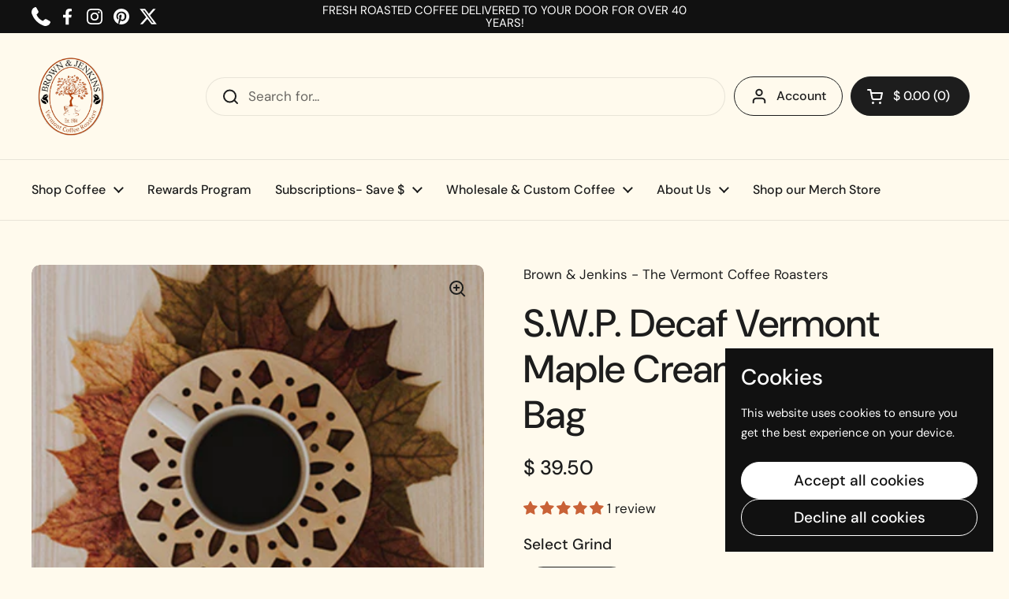

--- FILE ---
content_type: text/html; charset=utf-8
request_url: https://www.brownjenkins.com/products/decaf-s-w-p-vermont-maple-cream-2lbs
body_size: 50151
content:
<!doctype html><html class="no-js" lang="en" dir="ltr">
<head>

	<meta charset="utf-8">
  <meta http-equiv="X-UA-Compatible" content="IE=edge,chrome=1">
  <meta name="viewport" content="width=device-width, initial-scale=1.0, height=device-height, minimum-scale=1.0"><link rel="shortcut icon" href="//www.brownjenkins.com/cdn/shop/files/Untitled_design_1.png?crop=center&height=48&v=1716251680&width=48" type="image/png" /><title>Decaf Swiss Water Process Vermont Maple Cream Coffee- 2 Pounds &ndash; Brown &amp; Jenkins - The Vermont Coffee Roasters </title><meta name="description" content="We infuse Decaf Colombian Supremo coffee with a taste of maple that enhances the classic brew&#39;s best attributes in a way no ordinary table sweetener can equal.">

<meta property="og:site_name" content="Brown &amp; Jenkins - The Vermont Coffee Roasters ">
<meta property="og:url" content="https://www.brownjenkins.com/products/decaf-s-w-p-vermont-maple-cream-2lbs">
<meta property="og:title" content="Decaf Swiss Water Process Vermont Maple Cream Coffee- 2 Pounds">
<meta property="og:type" content="product">
<meta property="og:description" content="We infuse Decaf Colombian Supremo coffee with a taste of maple that enhances the classic brew&#39;s best attributes in a way no ordinary table sweetener can equal."><meta property="og:image" content="http://www.brownjenkins.com/cdn/shop/products/2pound_254654f8-6046-46bf-a6f1-34ab7af16b09.png?v=1708604234">
  <meta property="og:image:secure_url" content="https://www.brownjenkins.com/cdn/shop/products/2pound_254654f8-6046-46bf-a6f1-34ab7af16b09.png?v=1708604234">
  <meta property="og:image:width" content="400">
  <meta property="og:image:height" content="400"><meta property="og:price:amount" content="39.50">
  <meta property="og:price:currency" content="USD"><meta name="twitter:site" content="@https://x.com/brownandjenkins"><meta name="twitter:card" content="summary_large_image">
<meta name="twitter:title" content="Decaf Swiss Water Process Vermont Maple Cream Coffee- 2 Pounds">
<meta name="twitter:description" content="We infuse Decaf Colombian Supremo coffee with a taste of maple that enhances the classic brew&#39;s best attributes in a way no ordinary table sweetener can equal."><script type="application/ld+json">
  [
    {
      "@context": "https://schema.org",
      "@type": "WebSite",
      "name": "Brown \u0026amp; Jenkins - The Vermont Coffee Roasters ",
      "url": "https:\/\/www.brownjenkins.com"
    },
    {
      "@context": "https://schema.org",
      "@type": "Organization",
      "name": "Brown \u0026amp; Jenkins - The Vermont Coffee Roasters ",
      "url": "https:\/\/www.brownjenkins.com"
    }
  ]
</script>

<script type="application/ld+json">
{
  "@context": "http://schema.org",
  "@type": "BreadcrumbList",
  "itemListElement": [
    {
      "@type": "ListItem",
      "position": 1,
      "name": "Home",
      "item": "https://www.brownjenkins.com"
    },{
        "@type": "ListItem",
        "position": 2,
        "name": "S.W.P. Decaf Vermont Maple Cream Coffee - 2 LB Bag",
        "item": "https://www.brownjenkins.com/products/decaf-s-w-p-vermont-maple-cream-2lbs"
      }]
}
</script><script type="application/ld+json">{"@context":"http:\/\/schema.org\/","@id":"\/products\/decaf-s-w-p-vermont-maple-cream-2lbs#product","@type":"ProductGroup","brand":{"@type":"Brand","name":"Brown \u0026 Jenkins - The Vermont Coffee Roasters"},"category":"Swiss Water Process Decaf","description":"Coffee and maple are gifts from nature, and maple sap is nature's sweetness in your cup. We infuse Decaf Colombian Supremo coffee with a taste of maple that enhances the classic brew's best attributes in a way no ordinary table sweetener can equal. Decaf Colombian Supremo remains consistent regardless of your brewing method and is especially easy on even the most sensitive stomachs. It is a perfect match for maple sweetness. Maple sap flows in the spring, but it is in season year-round at the table. It is one of the finest coffee sweeteners. Maple sap flows golden and clear and combining its soft sweetness with coffee was simply a natural thing to do... in decaf too. Tap Into The Season! ~ Medium Roast\nALSO AVAILABLE:\n     10 Ounce Bags - Decaf S.W.P. Vermont Maple Cream - 10 oz\n     Regular (non-decaf) -  Regular Vermont Maple Cream Coffee - 10 oz","hasVariant":[{"@id":"\/products\/decaf-s-w-p-vermont-maple-cream-2lbs?variant=41727587647671#variant","@type":"Product","image":"https:\/\/www.brownjenkins.com\/cdn\/shop\/products\/2pound_254654f8-6046-46bf-a6f1-34ab7af16b09.png?v=1708604234\u0026width=1920","name":"S.W.P. Decaf Vermont Maple Cream Coffee - 2 LB Bag - Whole Bean","offers":{"@id":"\/products\/decaf-s-w-p-vermont-maple-cream-2lbs?variant=41727587647671#offer","@type":"Offer","availability":"http:\/\/schema.org\/InStock","price":"39.50","priceCurrency":"USD","url":"https:\/\/www.brownjenkins.com\/products\/decaf-s-w-p-vermont-maple-cream-2lbs?variant=41727587647671"},"sku":"8136-C - Whole Bean"},{"@id":"\/products\/decaf-s-w-p-vermont-maple-cream-2lbs?variant=41727587680439#variant","@type":"Product","image":"https:\/\/www.brownjenkins.com\/cdn\/shop\/products\/2pound_254654f8-6046-46bf-a6f1-34ab7af16b09.png?v=1708604234\u0026width=1920","name":"S.W.P. Decaf Vermont Maple Cream Coffee - 2 LB Bag - Auto Drip","offers":{"@id":"\/products\/decaf-s-w-p-vermont-maple-cream-2lbs?variant=41727587680439#offer","@type":"Offer","availability":"http:\/\/schema.org\/InStock","price":"39.50","priceCurrency":"USD","url":"https:\/\/www.brownjenkins.com\/products\/decaf-s-w-p-vermont-maple-cream-2lbs?variant=41727587680439"},"sku":"8136-C - Auto Drip"},{"@id":"\/products\/decaf-s-w-p-vermont-maple-cream-2lbs?variant=41727587745975#variant","@type":"Product","image":"https:\/\/www.brownjenkins.com\/cdn\/shop\/products\/2pound_254654f8-6046-46bf-a6f1-34ab7af16b09.png?v=1708604234\u0026width=1920","name":"S.W.P. Decaf Vermont Maple Cream Coffee - 2 LB Bag - Espresso","offers":{"@id":"\/products\/decaf-s-w-p-vermont-maple-cream-2lbs?variant=41727587745975#offer","@type":"Offer","availability":"http:\/\/schema.org\/InStock","price":"39.50","priceCurrency":"USD","url":"https:\/\/www.brownjenkins.com\/products\/decaf-s-w-p-vermont-maple-cream-2lbs?variant=41727587745975"},"sku":"8136-C - Espresso"},{"@id":"\/products\/decaf-s-w-p-vermont-maple-cream-2lbs?variant=41727587778743#variant","@type":"Product","image":"https:\/\/www.brownjenkins.com\/cdn\/shop\/products\/2pound_254654f8-6046-46bf-a6f1-34ab7af16b09.png?v=1708604234\u0026width=1920","name":"S.W.P. Decaf Vermont Maple Cream Coffee - 2 LB Bag - Fine","offers":{"@id":"\/products\/decaf-s-w-p-vermont-maple-cream-2lbs?variant=41727587778743#offer","@type":"Offer","availability":"http:\/\/schema.org\/InStock","price":"39.50","priceCurrency":"USD","url":"https:\/\/www.brownjenkins.com\/products\/decaf-s-w-p-vermont-maple-cream-2lbs?variant=41727587778743"},"sku":"8136-C - Fine"},{"@id":"\/products\/decaf-s-w-p-vermont-maple-cream-2lbs?variant=41727587811511#variant","@type":"Product","image":"https:\/\/www.brownjenkins.com\/cdn\/shop\/products\/2pound_254654f8-6046-46bf-a6f1-34ab7af16b09.png?v=1708604234\u0026width=1920","name":"S.W.P. Decaf Vermont Maple Cream Coffee - 2 LB Bag - French Press","offers":{"@id":"\/products\/decaf-s-w-p-vermont-maple-cream-2lbs?variant=41727587811511#offer","@type":"Offer","availability":"http:\/\/schema.org\/InStock","price":"39.50","priceCurrency":"USD","url":"https:\/\/www.brownjenkins.com\/products\/decaf-s-w-p-vermont-maple-cream-2lbs?variant=41727587811511"},"sku":"8136-C - French Press"},{"@id":"\/products\/decaf-s-w-p-vermont-maple-cream-2lbs?variant=41727587844279#variant","@type":"Product","image":"https:\/\/www.brownjenkins.com\/cdn\/shop\/products\/2pound_254654f8-6046-46bf-a6f1-34ab7af16b09.png?v=1708604234\u0026width=1920","name":"S.W.P. Decaf Vermont Maple Cream Coffee - 2 LB Bag - Keurig Adapter","offers":{"@id":"\/products\/decaf-s-w-p-vermont-maple-cream-2lbs?variant=41727587844279#offer","@type":"Offer","availability":"http:\/\/schema.org\/InStock","price":"39.50","priceCurrency":"USD","url":"https:\/\/www.brownjenkins.com\/products\/decaf-s-w-p-vermont-maple-cream-2lbs?variant=41727587844279"},"sku":"8136-C - Keurig"},{"@id":"\/products\/decaf-s-w-p-vermont-maple-cream-2lbs?variant=41727587877047#variant","@type":"Product","image":"https:\/\/www.brownjenkins.com\/cdn\/shop\/products\/2pound_254654f8-6046-46bf-a6f1-34ab7af16b09.png?v=1708604234\u0026width=1920","name":"S.W.P. Decaf Vermont Maple Cream Coffee - 2 LB Bag - Percolator","offers":{"@id":"\/products\/decaf-s-w-p-vermont-maple-cream-2lbs?variant=41727587877047#offer","@type":"Offer","availability":"http:\/\/schema.org\/InStock","price":"39.50","priceCurrency":"USD","url":"https:\/\/www.brownjenkins.com\/products\/decaf-s-w-p-vermont-maple-cream-2lbs?variant=41727587877047"},"sku":"8136-C - Percolator"},{"@id":"\/products\/decaf-s-w-p-vermont-maple-cream-2lbs?variant=41727587909815#variant","@type":"Product","image":"https:\/\/www.brownjenkins.com\/cdn\/shop\/products\/2pound_254654f8-6046-46bf-a6f1-34ab7af16b09.png?v=1708604234\u0026width=1920","name":"S.W.P. Decaf Vermont Maple Cream Coffee - 2 LB Bag - Turkish","offers":{"@id":"\/products\/decaf-s-w-p-vermont-maple-cream-2lbs?variant=41727587909815#offer","@type":"Offer","availability":"http:\/\/schema.org\/InStock","price":"39.50","priceCurrency":"USD","url":"https:\/\/www.brownjenkins.com\/products\/decaf-s-w-p-vermont-maple-cream-2lbs?variant=41727587909815"},"sku":"8136-C - Turkish"}],"name":"S.W.P. Decaf Vermont Maple Cream Coffee - 2 LB Bag","productGroupID":"7295308497079","url":"https:\/\/www.brownjenkins.com\/products\/decaf-s-w-p-vermont-maple-cream-2lbs"}</script><link rel="canonical" href="https://www.brownjenkins.com/products/decaf-s-w-p-vermont-maple-cream-2lbs">

  <link rel="preconnect" href="https://cdn.shopify.com"><link rel="preconnect" href="https://fonts.shopifycdn.com" crossorigin><link href="//www.brownjenkins.com/cdn/shop/t/11/assets/theme.css?v=5471606560863274711721831793" as="style" rel="preload"><link href="//www.brownjenkins.com/cdn/shop/t/11/assets/section-header.css?v=133762657217502932151716151702" as="style" rel="preload"><link href="//www.brownjenkins.com/cdn/shop/t/11/assets/section-main-product.css?v=71088343653351660181721831793" as="style" rel="preload"><link rel="preload" as="image" href="//www.brownjenkins.com/cdn/shop/products/2pound_254654f8-6046-46bf-a6f1-34ab7af16b09.png?v=1708604234&width=480" imagesrcset="//www.brownjenkins.com/cdn/shop/products/2pound_254654f8-6046-46bf-a6f1-34ab7af16b09.png?v=1708604234&width=240 240w,//www.brownjenkins.com/cdn/shop/products/2pound_254654f8-6046-46bf-a6f1-34ab7af16b09.png?v=1708604234&width=360 360w" imagesizes="(max-width: 767px) calc(100vw - 20px), (max-width: 1360px) 50vw, 620px"><link rel="preload" href="//www.brownjenkins.com/cdn/fonts/dm_sans/dmsans_n5.8a0f1984c77eb7186ceb87c4da2173ff65eb012e.woff2" as="font" type="font/woff2" crossorigin><link rel="preload" href="//www.brownjenkins.com/cdn/fonts/dm_sans/dmsans_n4.ec80bd4dd7e1a334c969c265873491ae56018d72.woff2" as="font" type="font/woff2" crossorigin><style type="text/css">
@font-face {
  font-family: "DM Sans";
  font-weight: 500;
  font-style: normal;
  font-display: swap;
  src: url("//www.brownjenkins.com/cdn/fonts/dm_sans/dmsans_n5.8a0f1984c77eb7186ceb87c4da2173ff65eb012e.woff2") format("woff2"),
       url("//www.brownjenkins.com/cdn/fonts/dm_sans/dmsans_n5.9ad2e755a89e15b3d6c53259daad5fc9609888e6.woff") format("woff");
}
@font-face {
  font-family: "DM Sans";
  font-weight: 400;
  font-style: normal;
  font-display: swap;
  src: url("//www.brownjenkins.com/cdn/fonts/dm_sans/dmsans_n4.ec80bd4dd7e1a334c969c265873491ae56018d72.woff2") format("woff2"),
       url("//www.brownjenkins.com/cdn/fonts/dm_sans/dmsans_n4.87bdd914d8a61247b911147ae68e754d695c58a6.woff") format("woff");
}
@font-face {
  font-family: "DM Sans";
  font-weight: 500;
  font-style: normal;
  font-display: swap;
  src: url("//www.brownjenkins.com/cdn/fonts/dm_sans/dmsans_n5.8a0f1984c77eb7186ceb87c4da2173ff65eb012e.woff2") format("woff2"),
       url("//www.brownjenkins.com/cdn/fonts/dm_sans/dmsans_n5.9ad2e755a89e15b3d6c53259daad5fc9609888e6.woff") format("woff");
}
@font-face {
  font-family: "DM Sans";
  font-weight: 400;
  font-style: italic;
  font-display: swap;
  src: url("//www.brownjenkins.com/cdn/fonts/dm_sans/dmsans_i4.b8fe05e69ee95d5a53155c346957d8cbf5081c1a.woff2") format("woff2"),
       url("//www.brownjenkins.com/cdn/fonts/dm_sans/dmsans_i4.403fe28ee2ea63e142575c0aa47684d65f8c23a0.woff") format("woff");
}




</style>
<style type="text/css">

  :root {

    /* Direction */
    --direction: ltr;

    /* Font variables */

    --font-stack-headings: "DM Sans", sans-serif;
    --font-weight-headings: 500;
    --font-style-headings: normal;

    --font-stack-body: "DM Sans", sans-serif;
    --font-weight-body: 400;--font-weight-body-bold: 500;--font-style-body: normal;--font-weight-buttons: var(--font-weight-body-bold);--font-weight-menu: var(--font-weight-body-bold);--base-headings-size: 70;
    --base-headings-line: 1.2;
    --base-body-size: 17;
    --base-body-line: 1.5;

    --base-menu-size: 16;

    /* Color variables */

    --color-background-header: #fffaed;
    --color-secondary-background-header: rgba(29, 29, 29, 0.08);
    --color-opacity-background-header: rgba(255, 250, 237, 0);
    --color-text-header: #1d1d1d;
    --color-foreground-header: #fff;
    --color-accent-header: #000000;
    --color-foreground-accent-header: #fff;
    --color-borders-header: rgba(29, 29, 29, 0.1);

    --color-background-main: #fffaed;
    --color-secondary-background-main: rgba(29, 29, 29, 0.08);
    --color-third-background-main: rgba(29, 29, 29, 0.04);
    --color-fourth-background-main: rgba(29, 29, 29, 0.02);
    --color-opacity-background-main: rgba(255, 250, 237, 0);
    --color-text-main: #1d1d1d;
    --color-foreground-main: #fff;
    --color-secondary-text-main: rgba(29, 29, 29, 0.62);
    --color-accent-main: #000000;
    --color-foreground-accent-main: #fff;
    --color-borders-main: rgba(29, 29, 29, 0.15);

    --color-background-cards: #ffffff;
    --color-gradient-cards: ;
    --color-text-cards: #1d1d1d;
    --color-foreground-cards: #fff;
    --color-secondary-text-cards: rgba(29, 29, 29, 0.6);
    --color-accent-cards: #000000;
    --color-foreground-accent-cards: #fff;
    --color-borders-cards: #e1e1e1;

    --color-background-footer: #ffffff;
    --color-text-footer: #000000;
    --color-accent-footer: #f4ede1;
    --color-borders-footer: rgba(0, 0, 0, 0.15);

    --color-borders-forms-primary: rgba(29, 29, 29, 0.3);
    --color-borders-forms-secondary: rgba(29, 29, 29, 0.6);

    /* Borders */

    --border-width-cards: 1px;
    --border-radius-cards: 10px;
    --border-width-buttons: 1px;
    --border-radius-buttons: 30px;
    --border-width-forms: 1px;
    --border-radius-forms: 5px;

    /* Shadows */
    --shadow-x-cards: -2px;
    --shadow-y-cards: 0px;
    --shadow-blur-cards: 0px;
    --color-shadow-cards: rgba(0,0,0,0);
    --shadow-x-buttons: 0px;
    --shadow-y-buttons: 0px;
    --shadow-blur-buttons: 0px;
    --color-shadow-buttons: rgba(0,0,0,0);

    /* Layout */

    --grid-gap-original-base: 26px;
    --container-vertical-space-base: 70px;
    --image-fit-padding: 10%;

  }

  .facets__summary, #main select, .sidebar select, .modal-content select {
    background-image: url('data:image/svg+xml;utf8,<svg width="13" height="8" fill="none" xmlns="http://www.w3.org/2000/svg"><path d="M1.414.086 7.9 6.57 6.485 7.985 0 1.5 1.414.086Z" fill="%231d1d1d"/><path d="M12.985 1.515 6.5 8 5.085 6.586 11.571.101l1.414 1.414Z" fill="%231d1d1d"/></svg>');
  }

  .card .star-rating__stars {
    background-image: url('data:image/svg+xml;utf8,<svg width="20" height="13" viewBox="0 0 14 13" fill="none" xmlns="http://www.w3.org/2000/svg"><path d="m7 0 1.572 4.837h5.085l-4.114 2.99 1.572 4.836L7 9.673l-4.114 2.99 1.571-4.837-4.114-2.99h5.085L7 0Z" stroke="%231d1d1d" stroke-width="1"/></svg>');
  }
  .card .star-rating__stars-active {
    background-image: url('data:image/svg+xml;utf8,<svg width="20" height="13" viewBox="0 0 14 13" fill="none" xmlns="http://www.w3.org/2000/svg"><path d="m7 0 1.572 4.837h5.085l-4.114 2.99 1.572 4.836L7 9.673l-4.114 2.99 1.571-4.837-4.114-2.99h5.085L7 0Z" fill="%231d1d1d" stroke-width="0"/></svg>');
  }

  .star-rating__stars {
    background-image: url('data:image/svg+xml;utf8,<svg width="20" height="13" viewBox="0 0 14 13" fill="none" xmlns="http://www.w3.org/2000/svg"><path d="m7 0 1.572 4.837h5.085l-4.114 2.99 1.572 4.836L7 9.673l-4.114 2.99 1.571-4.837-4.114-2.99h5.085L7 0Z" stroke="%231d1d1d" stroke-width="1"/></svg>');
  }
  .star-rating__stars-active {
    background-image: url('data:image/svg+xml;utf8,<svg width="20" height="13" viewBox="0 0 14 13" fill="none" xmlns="http://www.w3.org/2000/svg"><path d="m7 0 1.572 4.837h5.085l-4.114 2.99 1.572 4.836L7 9.673l-4.114 2.99 1.571-4.837-4.114-2.99h5.085L7 0Z" fill="%231d1d1d" stroke-width="0"/></svg>');
  }

  .product-item {}</style>

<style id="root-height">
  :root {
    --window-height: 100vh;
  }
</style><link href="//www.brownjenkins.com/cdn/shop/t/11/assets/theme.css?v=5471606560863274711721831793" rel="stylesheet" type="text/css" media="all" />

	<script>window.performance && window.performance.mark && window.performance.mark('shopify.content_for_header.start');</script><meta id="shopify-digital-wallet" name="shopify-digital-wallet" content="/11578400/digital_wallets/dialog">
<meta name="shopify-checkout-api-token" content="0c8a1ff89b3ade258461f7528593e151">
<meta id="in-context-paypal-metadata" data-shop-id="11578400" data-venmo-supported="false" data-environment="production" data-locale="en_US" data-paypal-v4="true" data-currency="USD">
<link rel="alternate" type="application/json+oembed" href="https://www.brownjenkins.com/products/decaf-s-w-p-vermont-maple-cream-2lbs.oembed">
<script async="async" src="/checkouts/internal/preloads.js?locale=en-US"></script>
<link rel="preconnect" href="https://shop.app" crossorigin="anonymous">
<script async="async" src="https://shop.app/checkouts/internal/preloads.js?locale=en-US&shop_id=11578400" crossorigin="anonymous"></script>
<script id="apple-pay-shop-capabilities" type="application/json">{"shopId":11578400,"countryCode":"US","currencyCode":"USD","merchantCapabilities":["supports3DS"],"merchantId":"gid:\/\/shopify\/Shop\/11578400","merchantName":"Brown \u0026 Jenkins - The Vermont Coffee Roasters ","requiredBillingContactFields":["postalAddress","email"],"requiredShippingContactFields":["postalAddress","email"],"shippingType":"shipping","supportedNetworks":["visa","masterCard","amex","discover","elo","jcb"],"total":{"type":"pending","label":"Brown \u0026 Jenkins - The Vermont Coffee Roasters ","amount":"1.00"},"shopifyPaymentsEnabled":true,"supportsSubscriptions":true}</script>
<script id="shopify-features" type="application/json">{"accessToken":"0c8a1ff89b3ade258461f7528593e151","betas":["rich-media-storefront-analytics"],"domain":"www.brownjenkins.com","predictiveSearch":true,"shopId":11578400,"locale":"en"}</script>
<script>var Shopify = Shopify || {};
Shopify.shop = "brown-jenkins-the-vermont-coffee-roasters.myshopify.com";
Shopify.locale = "en";
Shopify.currency = {"active":"USD","rate":"1.0"};
Shopify.country = "US";
Shopify.theme = {"name":"Local","id":135872970935,"schema_name":"Local","schema_version":"2.4.1","theme_store_id":1651,"role":"main"};
Shopify.theme.handle = "null";
Shopify.theme.style = {"id":null,"handle":null};
Shopify.cdnHost = "www.brownjenkins.com/cdn";
Shopify.routes = Shopify.routes || {};
Shopify.routes.root = "/";</script>
<script type="module">!function(o){(o.Shopify=o.Shopify||{}).modules=!0}(window);</script>
<script>!function(o){function n(){var o=[];function n(){o.push(Array.prototype.slice.apply(arguments))}return n.q=o,n}var t=o.Shopify=o.Shopify||{};t.loadFeatures=n(),t.autoloadFeatures=n()}(window);</script>
<script>
  window.ShopifyPay = window.ShopifyPay || {};
  window.ShopifyPay.apiHost = "shop.app\/pay";
  window.ShopifyPay.redirectState = null;
</script>
<script id="shop-js-analytics" type="application/json">{"pageType":"product"}</script>
<script defer="defer" async type="module" src="//www.brownjenkins.com/cdn/shopifycloud/shop-js/modules/v2/client.init-shop-cart-sync_DGjqyID6.en.esm.js"></script>
<script defer="defer" async type="module" src="//www.brownjenkins.com/cdn/shopifycloud/shop-js/modules/v2/chunk.common_CM5e3XYf.esm.js"></script>
<script type="module">
  await import("//www.brownjenkins.com/cdn/shopifycloud/shop-js/modules/v2/client.init-shop-cart-sync_DGjqyID6.en.esm.js");
await import("//www.brownjenkins.com/cdn/shopifycloud/shop-js/modules/v2/chunk.common_CM5e3XYf.esm.js");

  window.Shopify.SignInWithShop?.initShopCartSync?.({"fedCMEnabled":true,"windoidEnabled":true});

</script>
<script defer="defer" async type="module" src="//www.brownjenkins.com/cdn/shopifycloud/shop-js/modules/v2/client.payment-terms_C8iL647G.en.esm.js"></script>
<script defer="defer" async type="module" src="//www.brownjenkins.com/cdn/shopifycloud/shop-js/modules/v2/chunk.common_CM5e3XYf.esm.js"></script>
<script defer="defer" async type="module" src="//www.brownjenkins.com/cdn/shopifycloud/shop-js/modules/v2/chunk.modal_Dl937Oy4.esm.js"></script>
<script type="module">
  await import("//www.brownjenkins.com/cdn/shopifycloud/shop-js/modules/v2/client.payment-terms_C8iL647G.en.esm.js");
await import("//www.brownjenkins.com/cdn/shopifycloud/shop-js/modules/v2/chunk.common_CM5e3XYf.esm.js");
await import("//www.brownjenkins.com/cdn/shopifycloud/shop-js/modules/v2/chunk.modal_Dl937Oy4.esm.js");

  
</script>
<script>
  window.Shopify = window.Shopify || {};
  if (!window.Shopify.featureAssets) window.Shopify.featureAssets = {};
  window.Shopify.featureAssets['shop-js'] = {"shop-cart-sync":["modules/v2/client.shop-cart-sync_DS_n0f7A.en.esm.js","modules/v2/chunk.common_CM5e3XYf.esm.js"],"shop-button":["modules/v2/client.shop-button_CNT-NO5k.en.esm.js","modules/v2/chunk.common_CM5e3XYf.esm.js"],"init-fed-cm":["modules/v2/client.init-fed-cm_iCBVkvTB.en.esm.js","modules/v2/chunk.common_CM5e3XYf.esm.js"],"shop-cash-offers":["modules/v2/client.shop-cash-offers_Bicqpat5.en.esm.js","modules/v2/chunk.common_CM5e3XYf.esm.js","modules/v2/chunk.modal_Dl937Oy4.esm.js"],"avatar":["modules/v2/client.avatar_BTnouDA3.en.esm.js"],"init-windoid":["modules/v2/client.init-windoid_BqfVjynn.en.esm.js","modules/v2/chunk.common_CM5e3XYf.esm.js"],"init-shop-email-lookup-coordinator":["modules/v2/client.init-shop-email-lookup-coordinator_CrkkCzDo.en.esm.js","modules/v2/chunk.common_CM5e3XYf.esm.js"],"shop-toast-manager":["modules/v2/client.shop-toast-manager_HMMtSVHE.en.esm.js","modules/v2/chunk.common_CM5e3XYf.esm.js"],"pay-button":["modules/v2/client.pay-button_B57g7222.en.esm.js","modules/v2/chunk.common_CM5e3XYf.esm.js"],"shop-login-button":["modules/v2/client.shop-login-button_CZKuy_To.en.esm.js","modules/v2/chunk.common_CM5e3XYf.esm.js","modules/v2/chunk.modal_Dl937Oy4.esm.js"],"init-shop-cart-sync":["modules/v2/client.init-shop-cart-sync_DGjqyID6.en.esm.js","modules/v2/chunk.common_CM5e3XYf.esm.js"],"init-customer-accounts":["modules/v2/client.init-customer-accounts_CxJ7KIEv.en.esm.js","modules/v2/client.shop-login-button_CZKuy_To.en.esm.js","modules/v2/chunk.common_CM5e3XYf.esm.js","modules/v2/chunk.modal_Dl937Oy4.esm.js"],"init-shop-for-new-customer-accounts":["modules/v2/client.init-shop-for-new-customer-accounts_BDK66bKM.en.esm.js","modules/v2/client.shop-login-button_CZKuy_To.en.esm.js","modules/v2/chunk.common_CM5e3XYf.esm.js","modules/v2/chunk.modal_Dl937Oy4.esm.js"],"lead-capture":["modules/v2/client.lead-capture_QF_QcTqn.en.esm.js","modules/v2/chunk.common_CM5e3XYf.esm.js","modules/v2/chunk.modal_Dl937Oy4.esm.js"],"shop-follow-button":["modules/v2/client.shop-follow-button_Cgw6zD7w.en.esm.js","modules/v2/chunk.common_CM5e3XYf.esm.js","modules/v2/chunk.modal_Dl937Oy4.esm.js"],"checkout-modal":["modules/v2/client.checkout-modal_r-P2WYUC.en.esm.js","modules/v2/chunk.common_CM5e3XYf.esm.js","modules/v2/chunk.modal_Dl937Oy4.esm.js"],"init-customer-accounts-sign-up":["modules/v2/client.init-customer-accounts-sign-up_fcc8iru1.en.esm.js","modules/v2/client.shop-login-button_CZKuy_To.en.esm.js","modules/v2/chunk.common_CM5e3XYf.esm.js","modules/v2/chunk.modal_Dl937Oy4.esm.js"],"shop-login":["modules/v2/client.shop-login_CJN-CB3q.en.esm.js","modules/v2/chunk.common_CM5e3XYf.esm.js","modules/v2/chunk.modal_Dl937Oy4.esm.js"],"payment-terms":["modules/v2/client.payment-terms_C8iL647G.en.esm.js","modules/v2/chunk.common_CM5e3XYf.esm.js","modules/v2/chunk.modal_Dl937Oy4.esm.js"]};
</script>
<script id="__st">var __st={"a":11578400,"offset":-18000,"reqid":"29030614-1ed1-47b6-b607-441ad768841f-1765993065","pageurl":"www.brownjenkins.com\/products\/decaf-s-w-p-vermont-maple-cream-2lbs","u":"5235b80ed078","p":"product","rtyp":"product","rid":7295308497079};</script>
<script>window.ShopifyPaypalV4VisibilityTracking = true;</script>
<script id="captcha-bootstrap">!function(){'use strict';const t='contact',e='account',n='new_comment',o=[[t,t],['blogs',n],['comments',n],[t,'customer']],c=[[e,'customer_login'],[e,'guest_login'],[e,'recover_customer_password'],[e,'create_customer']],r=t=>t.map((([t,e])=>`form[action*='/${t}']:not([data-nocaptcha='true']) input[name='form_type'][value='${e}']`)).join(','),a=t=>()=>t?[...document.querySelectorAll(t)].map((t=>t.form)):[];function s(){const t=[...o],e=r(t);return a(e)}const i='password',u='form_key',d=['recaptcha-v3-token','g-recaptcha-response','h-captcha-response',i],f=()=>{try{return window.sessionStorage}catch{return}},m='__shopify_v',_=t=>t.elements[u];function p(t,e,n=!1){try{const o=window.sessionStorage,c=JSON.parse(o.getItem(e)),{data:r}=function(t){const{data:e,action:n}=t;return t[m]||n?{data:e,action:n}:{data:t,action:n}}(c);for(const[e,n]of Object.entries(r))t.elements[e]&&(t.elements[e].value=n);n&&o.removeItem(e)}catch(o){console.error('form repopulation failed',{error:o})}}const l='form_type',E='cptcha';function T(t){t.dataset[E]=!0}const w=window,h=w.document,L='Shopify',v='ce_forms',y='captcha';let A=!1;((t,e)=>{const n=(g='f06e6c50-85a8-45c8-87d0-21a2b65856fe',I='https://cdn.shopify.com/shopifycloud/storefront-forms-hcaptcha/ce_storefront_forms_captcha_hcaptcha.v1.5.2.iife.js',D={infoText:'Protected by hCaptcha',privacyText:'Privacy',termsText:'Terms'},(t,e,n)=>{const o=w[L][v],c=o.bindForm;if(c)return c(t,g,e,D).then(n);var r;o.q.push([[t,g,e,D],n]),r=I,A||(h.body.append(Object.assign(h.createElement('script'),{id:'captcha-provider',async:!0,src:r})),A=!0)});var g,I,D;w[L]=w[L]||{},w[L][v]=w[L][v]||{},w[L][v].q=[],w[L][y]=w[L][y]||{},w[L][y].protect=function(t,e){n(t,void 0,e),T(t)},Object.freeze(w[L][y]),function(t,e,n,w,h,L){const[v,y,A,g]=function(t,e,n){const i=e?o:[],u=t?c:[],d=[...i,...u],f=r(d),m=r(i),_=r(d.filter((([t,e])=>n.includes(e))));return[a(f),a(m),a(_),s()]}(w,h,L),I=t=>{const e=t.target;return e instanceof HTMLFormElement?e:e&&e.form},D=t=>v().includes(t);t.addEventListener('submit',(t=>{const e=I(t);if(!e)return;const n=D(e)&&!e.dataset.hcaptchaBound&&!e.dataset.recaptchaBound,o=_(e),c=g().includes(e)&&(!o||!o.value);(n||c)&&t.preventDefault(),c&&!n&&(function(t){try{if(!f())return;!function(t){const e=f();if(!e)return;const n=_(t);if(!n)return;const o=n.value;o&&e.removeItem(o)}(t);const e=Array.from(Array(32),(()=>Math.random().toString(36)[2])).join('');!function(t,e){_(t)||t.append(Object.assign(document.createElement('input'),{type:'hidden',name:u})),t.elements[u].value=e}(t,e),function(t,e){const n=f();if(!n)return;const o=[...t.querySelectorAll(`input[type='${i}']`)].map((({name:t})=>t)),c=[...d,...o],r={};for(const[a,s]of new FormData(t).entries())c.includes(a)||(r[a]=s);n.setItem(e,JSON.stringify({[m]:1,action:t.action,data:r}))}(t,e)}catch(e){console.error('failed to persist form',e)}}(e),e.submit())}));const S=(t,e)=>{t&&!t.dataset[E]&&(n(t,e.some((e=>e===t))),T(t))};for(const o of['focusin','change'])t.addEventListener(o,(t=>{const e=I(t);D(e)&&S(e,y())}));const B=e.get('form_key'),M=e.get(l),P=B&&M;t.addEventListener('DOMContentLoaded',(()=>{const t=y();if(P)for(const e of t)e.elements[l].value===M&&p(e,B);[...new Set([...A(),...v().filter((t=>'true'===t.dataset.shopifyCaptcha))])].forEach((e=>S(e,t)))}))}(h,new URLSearchParams(w.location.search),n,t,e,['guest_login'])})(!0,!0)}();</script>
<script integrity="sha256-52AcMU7V7pcBOXWImdc/TAGTFKeNjmkeM1Pvks/DTgc=" data-source-attribution="shopify.loadfeatures" defer="defer" src="//www.brownjenkins.com/cdn/shopifycloud/storefront/assets/storefront/load_feature-81c60534.js" crossorigin="anonymous"></script>
<script crossorigin="anonymous" defer="defer" src="//www.brownjenkins.com/cdn/shopifycloud/storefront/assets/shopify_pay/storefront-65b4c6d7.js?v=20250812"></script>
<script data-source-attribution="shopify.dynamic_checkout.dynamic.init">var Shopify=Shopify||{};Shopify.PaymentButton=Shopify.PaymentButton||{isStorefrontPortableWallets:!0,init:function(){window.Shopify.PaymentButton.init=function(){};var t=document.createElement("script");t.src="https://www.brownjenkins.com/cdn/shopifycloud/portable-wallets/latest/portable-wallets.en.js",t.type="module",document.head.appendChild(t)}};
</script>
<script data-source-attribution="shopify.dynamic_checkout.buyer_consent">
  function portableWalletsHideBuyerConsent(e){var t=document.getElementById("shopify-buyer-consent"),n=document.getElementById("shopify-subscription-policy-button");t&&n&&(t.classList.add("hidden"),t.setAttribute("aria-hidden","true"),n.removeEventListener("click",e))}function portableWalletsShowBuyerConsent(e){var t=document.getElementById("shopify-buyer-consent"),n=document.getElementById("shopify-subscription-policy-button");t&&n&&(t.classList.remove("hidden"),t.removeAttribute("aria-hidden"),n.addEventListener("click",e))}window.Shopify?.PaymentButton&&(window.Shopify.PaymentButton.hideBuyerConsent=portableWalletsHideBuyerConsent,window.Shopify.PaymentButton.showBuyerConsent=portableWalletsShowBuyerConsent);
</script>
<script>
  function portableWalletsCleanup(e){e&&e.src&&console.error("Failed to load portable wallets script "+e.src);var t=document.querySelectorAll("shopify-accelerated-checkout .shopify-payment-button__skeleton, shopify-accelerated-checkout-cart .wallet-cart-button__skeleton"),e=document.getElementById("shopify-buyer-consent");for(let e=0;e<t.length;e++)t[e].remove();e&&e.remove()}function portableWalletsNotLoadedAsModule(e){e instanceof ErrorEvent&&"string"==typeof e.message&&e.message.includes("import.meta")&&"string"==typeof e.filename&&e.filename.includes("portable-wallets")&&(window.removeEventListener("error",portableWalletsNotLoadedAsModule),window.Shopify.PaymentButton.failedToLoad=e,"loading"===document.readyState?document.addEventListener("DOMContentLoaded",window.Shopify.PaymentButton.init):window.Shopify.PaymentButton.init())}window.addEventListener("error",portableWalletsNotLoadedAsModule);
</script>

<script type="module" src="https://www.brownjenkins.com/cdn/shopifycloud/portable-wallets/latest/portable-wallets.en.js" onError="portableWalletsCleanup(this)" crossorigin="anonymous"></script>
<script nomodule>
  document.addEventListener("DOMContentLoaded", portableWalletsCleanup);
</script>

<link id="shopify-accelerated-checkout-styles" rel="stylesheet" media="screen" href="https://www.brownjenkins.com/cdn/shopifycloud/portable-wallets/latest/accelerated-checkout-backwards-compat.css" crossorigin="anonymous">
<style id="shopify-accelerated-checkout-cart">
        #shopify-buyer-consent {
  margin-top: 1em;
  display: inline-block;
  width: 100%;
}

#shopify-buyer-consent.hidden {
  display: none;
}

#shopify-subscription-policy-button {
  background: none;
  border: none;
  padding: 0;
  text-decoration: underline;
  font-size: inherit;
  cursor: pointer;
}

#shopify-subscription-policy-button::before {
  box-shadow: none;
}

      </style>

<script>window.performance && window.performance.mark && window.performance.mark('shopify.content_for_header.end');</script>

  <script>
    const rbi = [];
    const ribSetSize = (img) => {
      if ( img.offsetWidth / img.dataset.ratio < img.offsetHeight ) {
        img.setAttribute('sizes', `${Math.ceil(img.offsetHeight * img.dataset.ratio)}px`);
      } else {
        img.setAttribute('sizes', `${Math.ceil(img.offsetWidth)}px`);
      }
    }
    const debounce = (fn, wait) => {
      let t;
      return (...args) => {
        clearTimeout(t);
        t = setTimeout(() => fn.apply(this, args), wait);
      };
    }
    window.KEYCODES = {
      TAB: 9,
      ESC: 27,
      DOWN: 40,
      RIGHT: 39,
      UP: 38,
      LEFT: 37,
      RETURN: 13
    };
    window.addEventListener('resize', debounce(()=>{
      for ( let img of rbi ) {
        ribSetSize(img);
      }
    }, 250));
  </script><noscript>
    <link rel="stylesheet" href="//www.brownjenkins.com/cdn/shop/t/11/assets/theme-noscript.css?v=132093495609751779091717426650">
  </noscript>

<!-- BEGIN app block: shopify://apps/marsello-loyalty-email-sms/blocks/widget/2f8afca8-ebe2-41cc-a30f-c0ab7d4ac8be --><script>
  (function () {
    var w = window;
    var d = document;
    var l = function () {
      var data = btoa(
        JSON.stringify({
          Provider: 0,
          SiteIdentifier: 'brown-jenkins-the-vermont-coffee-roasters.myshopify.com',
          CustomerIdentifier: '',
          Timestamp: 'fe5b2b6718321a362317d578abbe882553707a40fbb23c695e58e67048e6aea4',
        })
      );
      w.marselloSettings = { token: data };
      var listener = function (event) {
        if (event.data == 'signup') {
          window.location.href = '/account/register';
        } else if (event.data == 'signin') {
          window.location.href = '/account/login';
        } else if (event.data == 'logout') {
          window.location.href = '/account/logout';
        }
      };
      window.addEventListener('message', listener, false);
      var s = d.createElement('script');
      s.type = 'text/javascript';
      s.async = true;
      s.src = 'https://pos.marsello.app/widget/brown-jenkins-the-vermont-coffee-roasters.myshopify.com';
      //s.src = 'https://localhost:44464/widget/brown-jenkins-the-vermont-coffee-roasters.myshopify.com';
      var x = d.getElementsByTagName('head')[0].childNodes[0];
      x.parentNode.insertBefore(s, x);
    };
    if (document.readyState === 'complete') {
      l();
    } else if (w.attachEvent) {
      w.attachEvent('onload', l);
    } else {
      w.addEventListener('load', l, false);
    }
  })();
</script>



<!-- END app block --><!-- BEGIN app block: shopify://apps/judge-me-reviews/blocks/judgeme_core/61ccd3b1-a9f2-4160-9fe9-4fec8413e5d8 --><!-- Start of Judge.me Core -->




<link rel="dns-prefetch" href="https://cdnwidget.judge.me">
<link rel="dns-prefetch" href="https://cdn.judge.me">
<link rel="dns-prefetch" href="https://cdn1.judge.me">
<link rel="dns-prefetch" href="https://api.judge.me">

<script data-cfasync='false' class='jdgm-settings-script'>window.jdgmSettings={"pagination":5,"disable_web_reviews":false,"badge_no_review_text":"No reviews","badge_n_reviews_text":"{{ n }} review/reviews","badge_star_color":"#C96237","hide_badge_preview_if_no_reviews":true,"badge_hide_text":false,"enforce_center_preview_badge":false,"widget_title":"Customer Reviews","widget_open_form_text":"Write a review","widget_close_form_text":"Cancel review","widget_refresh_page_text":"Refresh page","widget_summary_text":"Based on {{ number_of_reviews }} review/reviews","widget_no_review_text":"Be the first to write a review","widget_name_field_text":"Name","widget_verified_name_field_text":"Verified Name (public)","widget_name_placeholder_text":"Enter your name (public)","widget_required_field_error_text":"This field is required.","widget_email_field_text":"Email","widget_verified_email_field_text":"Verified Email (private, can not be edited)","widget_email_placeholder_text":"Enter your email (private)","widget_email_field_error_text":"Please enter a valid email address.","widget_rating_field_text":"Rating","widget_review_title_field_text":"Review Title","widget_review_title_placeholder_text":"Give your review a title","widget_review_body_field_text":"Review","widget_review_body_placeholder_text":"Write your comments here","widget_pictures_field_text":"Picture/Video (optional)","widget_submit_review_text":"Submit Review","widget_submit_verified_review_text":"Submit Verified Review","widget_submit_success_msg_with_auto_publish":"Thank you! Please refresh the page in a few moments to see your review. You can remove or edit your review by logging into \u003ca href='https://judge.me/login' target='_blank' rel='nofollow noopener'\u003eJudge.me\u003c/a\u003e","widget_submit_success_msg_no_auto_publish":"Thank you! Your review will be published as soon as it is approved by the shop admin. You can remove or edit your review by logging into \u003ca href='https://judge.me/login' target='_blank' rel='nofollow noopener'\u003eJudge.me\u003c/a\u003e","widget_show_default_reviews_out_of_total_text":"Showing {{ n_reviews_shown }} out of {{ n_reviews }} reviews.","widget_show_all_link_text":"Show all","widget_show_less_link_text":"Show less","widget_author_said_text":"{{ reviewer_name }} said:","widget_days_text":"{{ n }} days ago","widget_weeks_text":"{{ n }} week/weeks ago","widget_months_text":"{{ n }} month/months ago","widget_years_text":"{{ n }} year/years ago","widget_yesterday_text":"Yesterday","widget_today_text":"Today","widget_replied_text":"\u003e\u003e {{ shop_name }} replied:","widget_read_more_text":"Read more","widget_rating_filter_see_all_text":"See all reviews","widget_sorting_most_recent_text":"Most Recent","widget_sorting_highest_rating_text":"Highest Rating","widget_sorting_lowest_rating_text":"Lowest Rating","widget_sorting_with_pictures_text":"Only Pictures","widget_sorting_most_helpful_text":"Most Helpful","widget_open_question_form_text":"Ask a question","widget_reviews_subtab_text":"Reviews","widget_questions_subtab_text":"Questions","widget_question_label_text":"Question","widget_answer_label_text":"Answer","widget_question_placeholder_text":"Write your question here","widget_submit_question_text":"Submit Question","widget_question_submit_success_text":"Thank you for your question! We will notify you once it gets answered.","widget_star_color":"#C96237","verified_badge_text":"Verified","verified_badge_placement":"left-of-reviewer-name","widget_hide_border":false,"widget_social_share":false,"all_reviews_include_out_of_store_products":true,"all_reviews_out_of_store_text":"(out of store)","all_reviews_product_name_prefix_text":"about","enable_review_pictures":true,"widget_product_reviews_subtab_text":"Product Reviews","widget_shop_reviews_subtab_text":"Shop Reviews","widget_write_a_store_review_text":"Write a Store Review","widget_other_languages_heading":"Reviews in Other Languages","widget_sorting_pictures_first_text":"Pictures First","floating_tab_button_name":"★ Reviews","floating_tab_title":"Let customers speak for us","floating_tab_url":"","floating_tab_url_enabled":false,"all_reviews_text_badge_text":"Customers rate us {{ shop.metafields.judgeme.all_reviews_rating | round: 1 }}/5 based on {{ shop.metafields.judgeme.all_reviews_count }} reviews.","all_reviews_text_badge_text_branded_style":"{{ shop.metafields.judgeme.all_reviews_rating | round: 1 }} out of 5 stars based on {{ shop.metafields.judgeme.all_reviews_count }} reviews","all_reviews_text_badge_url":"","all_reviews_text_style":"branded","featured_carousel_title":"Let our customers speak for us!","featured_carousel_count_text":"from {{ n }} reviews","featured_carousel_url":"","featured_carousel_arrows_on_the_sides":true,"featured_carousel_arrow_color":"#A36754","verified_count_badge_style":"branded","verified_count_badge_url":"","picture_reminder_submit_button":"Upload Pictures","widget_sorting_videos_first_text":"Videos First","widget_review_pending_text":"Pending","remove_microdata_snippet":true,"preview_badge_no_question_text":"No questions","preview_badge_n_question_text":"{{ number_of_questions }} question/questions","widget_search_bar_placeholder":"Search reviews","widget_sorting_verified_only_text":"Verified only","featured_carousel_theme":"focused","featured_carousel_show_date":true,"featured_carousel_show_product":true,"featured_carousel_verified_badge_color":"#F4EDE1","featured_carousel_more_reviews_button_text":"Read more reviews","featured_carousel_view_product_button_text":"View product","all_reviews_page_load_more_text":"Load More Reviews","widget_public_name_text":"displayed publicly like","default_reviewer_name_has_non_latin":true,"widget_reviewer_anonymous":"Anonymous","medals_widget_title":"Judge.me Review Medals","widget_invalid_yt_video_url_error_text":"Not a YouTube video URL","widget_max_length_field_error_text":"Please enter no more than {0} characters.","widget_verified_by_shop_text":"Verified by Shop","widget_load_with_code_splitting":true,"widget_ugc_title":"Made by us, Shared by you","widget_ugc_subtitle":"Tag us to see your picture featured in our page","widget_ugc_primary_button_text":"Buy Now","widget_ugc_secondary_button_text":"Load More","widget_ugc_reviews_button_text":"View Reviews","widget_primary_color":"#C96237","widget_enable_secondary_color":true,"widget_secondary_color":"#0A0D0D","widget_summary_average_rating_text":"{{ average_rating }} out of 5","widget_media_grid_title":"Customer photos \u0026 videos","widget_media_grid_see_more_text":"See more","widget_verified_by_judgeme_text":"Verified by Judge.me","widget_verified_by_judgeme_text_in_store_medals":"Verified by Judge.me","widget_media_field_exceed_quantity_message":"Sorry, we can only accept {{ max_media }} for one review.","widget_media_field_exceed_limit_message":"{{ file_name }} is too large, please select a {{ media_type }} less than {{ size_limit }}MB.","widget_review_submitted_text":"Review Submitted!","widget_question_submitted_text":"Question Submitted!","widget_close_form_text_question":"Cancel","widget_write_your_answer_here_text":"Write your answer here","widget_enabled_branded_link":true,"widget_show_collected_by_judgeme":true,"widget_collected_by_judgeme_text":"collected by Judge.me","widget_load_more_text":"Load More","widget_full_review_text":"Full Review","widget_read_more_reviews_text":"Read More Reviews","widget_read_questions_text":"Read Questions","widget_questions_and_answers_text":"Questions \u0026 Answers","widget_verified_by_text":"Verified by","widget_number_of_reviews_text":"{{ number_of_reviews }} reviews","widget_back_button_text":"Back","widget_next_button_text":"Next","widget_custom_forms_filter_button":"Filters","how_reviews_are_collected":"How reviews are collected?","widget_gdpr_statement":"How we use your data: We’ll only contact you about the review you left, and only if necessary. By submitting your review, you agree to Judge.me’s \u003ca href='https://judge.me/terms' target='_blank' rel='nofollow noopener'\u003eterms\u003c/a\u003e, \u003ca href='https://judge.me/privacy' target='_blank' rel='nofollow noopener'\u003eprivacy\u003c/a\u003e and \u003ca href='https://judge.me/content-policy' target='_blank' rel='nofollow noopener'\u003econtent\u003c/a\u003e policies.","review_snippet_widget_round_border_style":true,"review_snippet_widget_card_color":"#FFFFFF","review_snippet_widget_slider_arrows_background_color":"#FFFFFF","review_snippet_widget_slider_arrows_color":"#000000","review_snippet_widget_star_color":"#339999","platform":"shopify","branding_url":"https://app.judge.me/reviews","branding_text":"Powered by Judge.me","locale":"en","reply_name":"Brown \u0026 Jenkins - The Vermont Coffee Roasters ","widget_version":"3.0","footer":true,"autopublish":false,"review_dates":true,"enable_custom_form":false,"enable_multi_locales_translations":false,"can_be_branded":true,"reply_name_text":"Brown \u0026 Jenkins - The Vermont Coffee Roasters "};</script> <style class='jdgm-settings-style'>.jdgm-xx{left:0}:root{--jdgm-primary-color: #C96237;--jdgm-secondary-color: #0A0D0D;--jdgm-star-color: #C96237;--jdgm-write-review-text-color: white;--jdgm-write-review-bg-color: #C96237;--jdgm-paginate-color: #C96237;--jdgm-border-radius: 0;--jdgm-reviewer-name-color: #C96237}.jdgm-histogram__bar-content{background-color:#C96237}.jdgm-rev[data-verified-buyer=true] .jdgm-rev__icon.jdgm-rev__icon:after,.jdgm-rev__buyer-badge.jdgm-rev__buyer-badge{color:white;background-color:#C96237}.jdgm-review-widget--small .jdgm-gallery.jdgm-gallery .jdgm-gallery__thumbnail-link:nth-child(8) .jdgm-gallery__thumbnail-wrapper.jdgm-gallery__thumbnail-wrapper:before{content:"See more"}@media only screen and (min-width: 768px){.jdgm-gallery.jdgm-gallery .jdgm-gallery__thumbnail-link:nth-child(8) .jdgm-gallery__thumbnail-wrapper.jdgm-gallery__thumbnail-wrapper:before{content:"See more"}}.jdgm-preview-badge .jdgm-star.jdgm-star{color:#C96237}.jdgm-prev-badge[data-average-rating='0.00']{display:none !important}.jdgm-author-all-initials{display:none !important}.jdgm-author-last-initial{display:none !important}.jdgm-rev-widg__title{visibility:hidden}.jdgm-rev-widg__summary-text{visibility:hidden}.jdgm-prev-badge__text{visibility:hidden}.jdgm-rev__prod-link-prefix:before{content:'about'}.jdgm-rev__out-of-store-text:before{content:'(out of store)'}@media only screen and (min-width: 768px){.jdgm-rev__pics .jdgm-rev_all-rev-page-picture-separator,.jdgm-rev__pics .jdgm-rev__product-picture{display:none}}@media only screen and (max-width: 768px){.jdgm-rev__pics .jdgm-rev_all-rev-page-picture-separator,.jdgm-rev__pics .jdgm-rev__product-picture{display:none}}.jdgm-preview-badge[data-template="product"]{display:none !important}.jdgm-preview-badge[data-template="collection"]{display:none !important}.jdgm-preview-badge[data-template="index"]{display:none !important}.jdgm-review-widget[data-from-snippet="true"]{display:none !important}.jdgm-verified-count-badget[data-from-snippet="true"]{display:none !important}.jdgm-carousel-wrapper[data-from-snippet="true"]{display:none !important}.jdgm-all-reviews-text[data-from-snippet="true"]{display:none !important}.jdgm-medals-section[data-from-snippet="true"]{display:none !important}.jdgm-ugc-media-wrapper[data-from-snippet="true"]{display:none !important}.jdgm-review-snippet-widget .jdgm-rev-snippet-widget__cards-container .jdgm-rev-snippet-card{border-radius:8px;background:#fff}.jdgm-review-snippet-widget .jdgm-rev-snippet-widget__cards-container .jdgm-rev-snippet-card__rev-rating .jdgm-star{color:#399}.jdgm-review-snippet-widget .jdgm-rev-snippet-widget__prev-btn,.jdgm-review-snippet-widget .jdgm-rev-snippet-widget__next-btn{border-radius:50%;background:#fff}.jdgm-review-snippet-widget .jdgm-rev-snippet-widget__prev-btn>svg,.jdgm-review-snippet-widget .jdgm-rev-snippet-widget__next-btn>svg{fill:#000}.jdgm-full-rev-modal.rev-snippet-widget .jm-mfp-container .jm-mfp-content,.jdgm-full-rev-modal.rev-snippet-widget .jm-mfp-container .jdgm-full-rev__icon,.jdgm-full-rev-modal.rev-snippet-widget .jm-mfp-container .jdgm-full-rev__pic-img,.jdgm-full-rev-modal.rev-snippet-widget .jm-mfp-container .jdgm-full-rev__reply{border-radius:8px}.jdgm-full-rev-modal.rev-snippet-widget .jm-mfp-container .jdgm-full-rev[data-verified-buyer="true"] .jdgm-full-rev__icon::after{border-radius:8px}.jdgm-full-rev-modal.rev-snippet-widget .jm-mfp-container .jdgm-full-rev .jdgm-rev__buyer-badge{border-radius:calc( 8px / 2 )}.jdgm-full-rev-modal.rev-snippet-widget .jm-mfp-container .jdgm-full-rev .jdgm-full-rev__replier::before{content:'Brown &amp; Jenkins - The Vermont Coffee Roasters '}.jdgm-full-rev-modal.rev-snippet-widget .jm-mfp-container .jdgm-full-rev .jdgm-full-rev__product-button{border-radius:calc( 8px * 6 )}
</style> <style class='jdgm-settings-style'></style>

  
  
  
  <style class='jdgm-miracle-styles'>
  @-webkit-keyframes jdgm-spin{0%{-webkit-transform:rotate(0deg);-ms-transform:rotate(0deg);transform:rotate(0deg)}100%{-webkit-transform:rotate(359deg);-ms-transform:rotate(359deg);transform:rotate(359deg)}}@keyframes jdgm-spin{0%{-webkit-transform:rotate(0deg);-ms-transform:rotate(0deg);transform:rotate(0deg)}100%{-webkit-transform:rotate(359deg);-ms-transform:rotate(359deg);transform:rotate(359deg)}}@font-face{font-family:'JudgemeStar';src:url("[data-uri]") format("woff");font-weight:normal;font-style:normal}.jdgm-star{font-family:'JudgemeStar';display:inline !important;text-decoration:none !important;padding:0 4px 0 0 !important;margin:0 !important;font-weight:bold;opacity:1;-webkit-font-smoothing:antialiased;-moz-osx-font-smoothing:grayscale}.jdgm-star:hover{opacity:1}.jdgm-star:last-of-type{padding:0 !important}.jdgm-star.jdgm--on:before{content:"\e000"}.jdgm-star.jdgm--off:before{content:"\e001"}.jdgm-star.jdgm--half:before{content:"\e002"}.jdgm-widget *{margin:0;line-height:1.4;-webkit-box-sizing:border-box;-moz-box-sizing:border-box;box-sizing:border-box;-webkit-overflow-scrolling:touch}.jdgm-hidden{display:none !important;visibility:hidden !important}.jdgm-temp-hidden{display:none}.jdgm-spinner{width:40px;height:40px;margin:auto;border-radius:50%;border-top:2px solid #eee;border-right:2px solid #eee;border-bottom:2px solid #eee;border-left:2px solid #ccc;-webkit-animation:jdgm-spin 0.8s infinite linear;animation:jdgm-spin 0.8s infinite linear}.jdgm-prev-badge{display:block !important}

</style>


  
  
   


<script data-cfasync='false' class='jdgm-script'>
!function(e){window.jdgm=window.jdgm||{},jdgm.CDN_HOST="https://cdnwidget.judge.me/",jdgm.API_HOST="https://api.judge.me/",jdgm.CDN_BASE_URL="https://cdn.shopify.com/extensions/019b2774-5dfe-7a1d-83a7-7ec0cf9c869c/judgeme-extensions-265/assets/",
jdgm.docReady=function(d){(e.attachEvent?"complete"===e.readyState:"loading"!==e.readyState)?
setTimeout(d,0):e.addEventListener("DOMContentLoaded",d)},jdgm.loadCSS=function(d,t,o,a){
!o&&jdgm.loadCSS.requestedUrls.indexOf(d)>=0||(jdgm.loadCSS.requestedUrls.push(d),
(a=e.createElement("link")).rel="stylesheet",a.class="jdgm-stylesheet",a.media="nope!",
a.href=d,a.onload=function(){this.media="all",t&&setTimeout(t)},e.body.appendChild(a))},
jdgm.loadCSS.requestedUrls=[],jdgm.loadJS=function(e,d){var t=new XMLHttpRequest;
t.onreadystatechange=function(){4===t.readyState&&(Function(t.response)(),d&&d(t.response))},
t.open("GET",e),t.send()},jdgm.docReady((function(){(window.jdgmLoadCSS||e.querySelectorAll(
".jdgm-widget, .jdgm-all-reviews-page").length>0)&&(jdgmSettings.widget_load_with_code_splitting?
parseFloat(jdgmSettings.widget_version)>=3?jdgm.loadCSS(jdgm.CDN_HOST+"widget_v3/base.css"):
jdgm.loadCSS(jdgm.CDN_HOST+"widget/base.css"):jdgm.loadCSS(jdgm.CDN_HOST+"shopify_v2.css"),
jdgm.loadJS(jdgm.CDN_HOST+"loa"+"der.js"))}))}(document);
</script>
<noscript><link rel="stylesheet" type="text/css" media="all" href="https://cdnwidget.judge.me/shopify_v2.css"></noscript>

<!-- BEGIN app snippet: theme_fix_tags --><script>
  (function() {
    var jdgmThemeFixes = null;
    if (!jdgmThemeFixes) return;
    var thisThemeFix = jdgmThemeFixes[Shopify.theme.id];
    if (!thisThemeFix) return;

    if (thisThemeFix.html) {
      document.addEventListener("DOMContentLoaded", function() {
        var htmlDiv = document.createElement('div');
        htmlDiv.classList.add('jdgm-theme-fix-html');
        htmlDiv.innerHTML = thisThemeFix.html;
        document.body.append(htmlDiv);
      });
    };

    if (thisThemeFix.css) {
      var styleTag = document.createElement('style');
      styleTag.classList.add('jdgm-theme-fix-style');
      styleTag.innerHTML = thisThemeFix.css;
      document.head.append(styleTag);
    };

    if (thisThemeFix.js) {
      var scriptTag = document.createElement('script');
      scriptTag.classList.add('jdgm-theme-fix-script');
      scriptTag.innerHTML = thisThemeFix.js;
      document.head.append(scriptTag);
    };
  })();
</script>
<!-- END app snippet -->
<!-- End of Judge.me Core -->



<!-- END app block --><!-- BEGIN app block: shopify://apps/bold-subscriptions/blocks/bsub-embed/9ceb49f0-5fe5-4b5e-943d-f8af8985167d -->
<script id="bold-subscriptions-app-embed-script" type="text/javascript" defer>
    
        
            if (window.location.href.includes('pages/manage-subscriptions')) {
                const queryParams = new URLSearchParams(window.location.search);
                if(queryParams.has('deep_link') && queryParams.get('deep_link') === 'upsell' &&
                    queryParams.has('type') && queryParams.get('type') === 'upcoming-order-email'
                ) {
                    window.location.href=`/account/login?${queryParams.toString()}&from_msp=true`;
                }
            } else if (window.location.href.includes('/account/login')) {
                document.addEventListener('DOMContentLoaded', function() {
                    const queryParams = new URLSearchParams(window.location.search);
                    if(queryParams.has('from_msp')) {
                        queryParams.delete('from_msp');

                        let form = document.querySelector("#customer_login");

                        if(form) {
                            let input = document.createElement('input');
                            input.type = 'hidden';
                            input.name = 'return_to';
                            input.value = `https://www.brownjenkins.com/pages/manage-subscriptions?${queryParams.toString()}`;

                            form.appendChild(input);
                        }
                    }
                });
            }
        
    

    window.BOLD = window.BOLD || {};
    window.BOLD.subscriptions = window.BOLD.subscriptions || {};
    window.BOLD.subscriptions.config = window.BOLD.subscriptions.config || {};
    window.BOLD.subscriptions.config.isAppEmbedEnabled = true;
    window.BOLD.subscriptions.classes = window.BOLD.subscriptions.classes || {};
    window.BOLD.subscriptions.patches = window.BOLD.subscriptions.patches || {};
    window.BOLD.subscriptions.patches.maxCheckoutRetries = window.BOLD.subscriptions.patches.maxCheckoutRetries || 200;
    window.BOLD.subscriptions.patches.currentCheckoutRetries = window.BOLD.subscriptions.patches.currentCheckoutRetries || 0;
    window.BOLD.subscriptions.patches.maxCashierPatchAttempts = window.BOLD.subscriptions.patches.maxCashierPatchAttempts || 200;
    window.BOLD.subscriptions.patches.currentCashierPatchAttempts = window.BOLD.subscriptions.patches.currentCashierPatchAttempts || 0;
    window.BOLD.subscriptions.config.platform = 'shopify';
    window.BOLD.subscriptions.config.shopDomain = 'brown-jenkins-the-vermont-coffee-roasters.myshopify.com';
    window.BOLD.subscriptions.config.customDomain = 'www.brownjenkins.com';
    window.BOLD.subscriptions.config.shopIdentifier = '11578400';
    window.BOLD.subscriptions.config.cashierUrl = 'https://cashier.boldcommerce.com';
    window.BOLD.subscriptions.config.boldAPIBase = 'https://app-api.boldapps.net/';
    window.BOLD.subscriptions.config.cashierApplicationUUID = '2e6a2bbc-b12b-4255-abdf-a02af85c0d4e';
    window.BOLD.subscriptions.config.appUrl = 'https://sub.boldapps.net';
    window.BOLD.subscriptions.config.currencyCode = 'USD';
    window.BOLD.subscriptions.config.checkoutType = 'shopify';
    window.BOLD.subscriptions.config.currencyFormat = "$ \u0026#123;\u0026#123;amount}}";
    window.BOLD.subscriptions.config.shopCurrencies = [{"id":6193,"currency":"USD","currency_format":"$\u0026#123;\u0026#123;amount}}","created_at":"2023-11-19 01:27:34","updated_at":"2023-11-19 01:27:34"}];
    window.BOLD.subscriptions.config.shopSettings = {"allow_msp_cancellation":true,"allow_msp_prepaid_renewal":true,"customer_can_pause_subscription":true,"customer_can_change_next_order_date":true,"customer_can_change_order_frequency":true,"customer_can_create_an_additional_order":true,"customer_can_use_passwordless_login":false,"customer_passwordless_login_redirect":false,"customer_can_add_products_to_existing_subscriptions":true,"show_currency_code":true,"stored_payment_method_policy":"required","customer_portal_path":"pages\/manage-subscriptions"};
    window.BOLD.subscriptions.config.customerLoginPath = null;
    window.BOLD.subscriptions.config.isPrepaidEnabled = window.BOLD.subscriptions.config.isPrepaidEnabled || true;
    window.BOLD.subscriptions.config.loadSubscriptionGroupFrom = 'default';
    window.BOLD.subscriptions.config.loadSubscriptionGroupFromTypes = "default";
    window.BOLD.subscriptions.config.cashierPluginOnlyMode = window.BOLD.subscriptions.config.cashierPluginOnlyMode || false;
    if (window.BOLD.subscriptions.config.waitForCheckoutLoader === undefined) {
        window.BOLD.subscriptions.config.waitForCheckoutLoader = true;
    }

    window.BOLD.subscriptions.config.addToCartFormSelectors = window.BOLD.subscriptions.config.addToCartFormSelectors || [];
    window.BOLD.subscriptions.config.addToCartButtonSelectors = window.BOLD.subscriptions.config.addToCartButtonSelectors || [];
    window.BOLD.subscriptions.config.widgetInsertBeforeSelectors = window.BOLD.subscriptions.config.widgetInsertBeforeSelectors || [];
    window.BOLD.subscriptions.config.quickAddToCartButtonSelectors = window.BOLD.subscriptions.config.quickAddToCartButtonSelectors || [];
    window.BOLD.subscriptions.config.cartElementSelectors = window.BOLD.subscriptions.config.cartElementSelectors || [];
    window.BOLD.subscriptions.config.cartTotalElementSelectors = window.BOLD.subscriptions.config.cartTotalElementSelectors || [];
    window.BOLD.subscriptions.config.lineItemSelectors = window.BOLD.subscriptions.config.lineItemSelectors || [];
    window.BOLD.subscriptions.config.lineItemNameSelectors = window.BOLD.subscriptions.config.lineItemNameSelectors || [];
    window.BOLD.subscriptions.config.checkoutButtonSelectors = window.BOLD.subscriptions.config.checkoutButtonSelectors || [];

    window.BOLD.subscriptions.config.featureFlags = window.BOLD.subscriptions.config.featureFlagOverrides || ["BE-2298-Support-Variant-Selections-In-Sub-Groups","BE-4245-Prevent-Discount-Swap-For-DD","BE-5047-apply-discount-to-product-adds","BE-4182-report-business-metric","BE-5833-chunk-upcoming-order-email","BE-6210-schedule-foodfund-product-report","BE-6235-reports-custom-rate-limit","BE-6241-stream-report-data"];
    window.BOLD.subscriptions.config.subscriptionProcessingFrequency = '60';
    window.BOLD.subscriptions.config.requireMSPInitialLoadingMessage = true;
    window.BOLD.subscriptions.data = window.BOLD.subscriptions.data || {};

    // Interval text markup template
    window.BOLD.subscriptions.config.lineItemPropertyListSelectors = window.BOLD.subscriptions.config.lineItemPropertyListSelectors || [];
    window.BOLD.subscriptions.config.lineItemPropertyListSelectors.push('dl.definitionList');
    window.BOLD.subscriptions.config.lineItemPropertyListTemplate = window.BOLD.subscriptions.config.lineItemPropertyListTemplate || '<dl class="definitionList"></dl>';
    window.BOLD.subscriptions.config.lineItemPropertyTemplate = window.BOLD.subscriptions.config.lineItemPropertyTemplate || '<dt class="definitionList-key">{{key}}:</dt><dd class="definitionList-value">{{value}}</dd>';

    // Discount text markup template
    window.BOLD.subscriptions.config.discountItemTemplate = window.BOLD.subscriptions.config.discountItemTemplate || '<div class="bold-subscriptions-discount"><div class="bold-subscriptions-discount__details">{{details}}</div><div class="bold-subscriptions-discount__total">{{total}}</div></div>';


    // Constants in XMLHttpRequest are not reliable, so we will create our own
    // reference: https://developer.mozilla.org/en-US/docs/Web/API/XMLHttpRequest/readyState
    window.BOLD.subscriptions.config.XMLHttpRequest = {
        UNSENT:0,            // Client has been created. open() not called yet.
        OPENED: 1,           // open() has been called.
        HEADERS_RECEIVED: 2, // send() has been called, and headers and status are available.
        LOADING: 3,          // Downloading; responseText holds partial data.
        DONE: 4              // The operation is complete.
    };

    window.BOLD.subscriptions.config.assetBaseUrl = 'https://sub.boldapps.net';
    if (window.localStorage && window.localStorage.getItem('boldSubscriptionsAssetBaseUrl')) {
        window.BOLD.subscriptions.config.assetBaseUrl = window.localStorage.getItem('boldSubscriptionsAssetBaseUrl')
    }

    window.BOLD.subscriptions.data.subscriptionGroups = [];
    if (localStorage && localStorage.getItem('boldSubscriptionsSubscriptionGroups')) {
        window.BOLD.subscriptions.data.subscriptionGroups = JSON.parse(localStorage.getItem('boldSubscriptionsSubscriptionGroups'));
    } else {
        window.BOLD.subscriptions.data.subscriptionGroups = [{"id":35330,"billing_rules":[{"id":87396,"subscription_group_id":35330,"interval_name":"weekly","billing_rule":"FREQ=WEEKLY","custom_billing_rule":""},{"id":87402,"subscription_group_id":35330,"interval_name":"2 weeks","billing_rule":"FREQ=WEEKLY;INTERVAL=2","custom_billing_rule":""},{"id":87403,"subscription_group_id":35330,"interval_name":"3 weeks","billing_rule":"FREQ=WEEKLY;INTERVAL=3","custom_billing_rule":""},{"id":87404,"subscription_group_id":35330,"interval_name":"monthly","billing_rule":"FREQ=MONTHLY","custom_billing_rule":""},{"id":87405,"subscription_group_id":35330,"interval_name":"2 months","billing_rule":"FREQ=MONTHLY;INTERVAL=2","custom_billing_rule":""},{"id":87406,"subscription_group_id":35330,"interval_name":"3 months","billing_rule":"FREQ=MONTHLY;INTERVAL=3","custom_billing_rule":""},{"id":87407,"subscription_group_id":35330,"interval_name":"4 months","billing_rule":"FREQ=MONTHLY;INTERVAL=4","custom_billing_rule":""},{"id":87408,"subscription_group_id":35330,"interval_name":"6 months","billing_rule":"FREQ=MONTHLY;INTERVAL=6","custom_billing_rule":""},{"id":116733,"subscription_group_id":35330,"interval_name":"6 Weeks","billing_rule":"FREQ=WEEKLY;INTERVAL=6","custom_billing_rule":""}],"is_subscription_only":false,"allow_prepaid":false,"allow_dynamic_discount":false,"is_prepaid_only":false,"should_continue_prepaid":true,"continue_prepaid_type":"as_prepaid","prepaid_durations":[{"id":34934,"subscription_group_id":35330,"total_duration":1,"discount_type":"percentage","discount_value":0}],"dynamic_discounts":[{"id":2548,"subscription_group_id":35330,"order_number":1,"discount_type":"percentage","discount_value":0}],"selection_options":[{"platform_entity_id":"5203231299"},{"platform_entity_id":"5203235651"},{"platform_entity_id":"5203232259"},{"platform_entity_id":"5375080707"},{"platform_entity_id":"5203236739"},{"platform_entity_id":"5203239811"},{"platform_entity_id":"5203242243"},{"platform_entity_id":"5203243331"},{"platform_entity_id":"5375069891"},{"platform_entity_id":"5375070147"},{"platform_entity_id":"5375070979"},{"platform_entity_id":"5375080259"},{"platform_entity_id":"5375080963"},{"platform_entity_id":"5375082115"},{"platform_entity_id":"5375083139"},{"platform_entity_id":"5375089859"},{"platform_entity_id":"5375090115"},{"platform_entity_id":"5375090435"},{"platform_entity_id":"5375090627"},{"platform_entity_id":"5375091011"},{"platform_entity_id":"5375091523"},{"platform_entity_id":"5375092035"},{"platform_entity_id":"5375092291"},{"platform_entity_id":"5375092931"},{"platform_entity_id":"5375098819"},{"platform_entity_id":"5375099139"},{"platform_entity_id":"5375100675"},{"platform_entity_id":"5375101891"},{"platform_entity_id":"5375102211"},{"platform_entity_id":"5375101571"},{"platform_entity_id":"5375102467"},{"platform_entity_id":"5375108419"},{"platform_entity_id":"5375109123"},{"platform_entity_id":"5375109507"},{"platform_entity_id":"5375110339"},{"platform_entity_id":"5375110723"},{"platform_entity_id":"5375117443"},{"platform_entity_id":"5375117827"},{"platform_entity_id":"5375118531"},{"platform_entity_id":"5375118851"},{"platform_entity_id":"5375120067"},{"platform_entity_id":"5375119235"},{"platform_entity_id":"5375120323"},{"platform_entity_id":"5375120579"},{"platform_entity_id":"5375223363"},{"platform_entity_id":"5375239811"},{"platform_entity_id":"5408043907"},{"platform_entity_id":"8655467139"},{"platform_entity_id":"4417650851913"},{"platform_entity_id":"7172561010871"},{"platform_entity_id":"7296563282103"},{"platform_entity_id":"5375110019"}],"discount_type":"percentage","percent_discount":8,"fixed_discount":0,"can_add_to_cart":true},{"id":35343,"billing_rules":[{"id":87397,"subscription_group_id":35343,"interval_name":"weekly","billing_rule":"FREQ=WEEKLY","custom_billing_rule":""},{"id":87409,"subscription_group_id":35343,"interval_name":"2 weeks","billing_rule":"FREQ=WEEKLY;INTERVAL=2","custom_billing_rule":""},{"id":87410,"subscription_group_id":35343,"interval_name":"3 weeks","billing_rule":"FREQ=WEEKLY;INTERVAL=3","custom_billing_rule":""},{"id":87411,"subscription_group_id":35343,"interval_name":"monthly","billing_rule":"FREQ=MONTHLY","custom_billing_rule":""},{"id":87412,"subscription_group_id":35343,"interval_name":"2 months","billing_rule":"FREQ=MONTHLY;INTERVAL=2","custom_billing_rule":""},{"id":87413,"subscription_group_id":35343,"interval_name":"3 months","billing_rule":"FREQ=MONTHLY;INTERVAL=3","custom_billing_rule":""},{"id":87414,"subscription_group_id":35343,"interval_name":"4 months","billing_rule":"FREQ=MONTHLY;INTERVAL=4","custom_billing_rule":""},{"id":87415,"subscription_group_id":35343,"interval_name":"6 months","billing_rule":"FREQ=MONTHLY;INTERVAL=6","custom_billing_rule":""},{"id":116734,"subscription_group_id":35343,"interval_name":"6 Weeks","billing_rule":"FREQ=WEEKLY;INTERVAL=6","custom_billing_rule":""}],"is_subscription_only":false,"allow_prepaid":false,"allow_dynamic_discount":false,"is_prepaid_only":false,"should_continue_prepaid":true,"continue_prepaid_type":"as_prepaid","prepaid_durations":[{"id":34946,"subscription_group_id":35343,"total_duration":1,"discount_type":"percentage","discount_value":0}],"dynamic_discounts":[{"id":2549,"subscription_group_id":35343,"order_number":1,"discount_type":"percentage","discount_value":0}],"selection_options":[{"platform_entity_id":"410428506141"},{"platform_entity_id":"410431750173"},{"platform_entity_id":"410435485725"},{"platform_entity_id":"410438172701"},{"platform_entity_id":"410440040477"},{"platform_entity_id":"410444070941"},{"platform_entity_id":"410446954525"},{"platform_entity_id":"410451640349"},{"platform_entity_id":"1689173164105"},{"platform_entity_id":"1689297780809"},{"platform_entity_id":"7153078436023"},{"platform_entity_id":"7153087152311"},{"platform_entity_id":"7172571791543"},{"platform_entity_id":"7200423968951"},{"platform_entity_id":"7172582965431"},{"platform_entity_id":"7239993229495"},{"platform_entity_id":"7275524948151"},{"platform_entity_id":"7288214814903"},{"platform_entity_id":"7288236015799"},{"platform_entity_id":"7288239456439"},{"platform_entity_id":"7288243945655"},{"platform_entity_id":"7288248533175"},{"platform_entity_id":"7288255447223"},{"platform_entity_id":"7288428560567"},{"platform_entity_id":"7288428953783"},{"platform_entity_id":"7288431771831"},{"platform_entity_id":"7288432918711"},{"platform_entity_id":"7288434032823"},{"platform_entity_id":"7288434819255"},{"platform_entity_id":"7288435671223"},{"platform_entity_id":"7295308202167"},{"platform_entity_id":"7295309807799"},{"platform_entity_id":"7295308497079"},{"platform_entity_id":"7295311249591"},{"platform_entity_id":"7295311478967"},{"platform_entity_id":"7295311544503"},{"platform_entity_id":"7295311675575"},{"platform_entity_id":"7295311741111"},{"platform_entity_id":"7295311773879"},{"platform_entity_id":"7295312199863"},{"platform_entity_id":"7295312462007"},{"platform_entity_id":"7295312593079"},{"platform_entity_id":"7296385122487"},{"platform_entity_id":"7296387449015"},{"platform_entity_id":"7296404193463"},{"platform_entity_id":"7296406782135"},{"platform_entity_id":"7296423821495"},{"platform_entity_id":"7296427294903"},{"platform_entity_id":"7296442761399"},{"platform_entity_id":"7296458326199"},{"platform_entity_id":"7296552763575"},{"platform_entity_id":"7296569508023"}],"discount_type":"percentage","percent_discount":8,"fixed_discount":0,"can_add_to_cart":true}];
    }

    window.BOLD.subscriptions.isFeatureFlagEnabled = function (featureFlag) {
        for (var i = 0; i < window.BOLD.subscriptions.config.featureFlags.length; i++) {
            if (window.BOLD.subscriptions.config.featureFlags[i] === featureFlag){
                return true;
            }
        }
        return false;
    }

    window.BOLD.subscriptions.logger = {
        tag: "bold_subscriptions",
        // the bold subscriptions log level
        // 0 - errors (default)
        // 1 - warnings + errors
        // 2 - info + warnings + errors
        // use window.localStorage.setItem('boldSubscriptionsLogLevel', x) to set the log level
        levels: {
            ERROR: 0,
            WARN: 1,
            INFO: 2,
        },
        level: parseInt((window.localStorage && window.localStorage.getItem('boldSubscriptionsLogLevel')) || "0", 10),
        _log: function(callArgs, level) {
            if (!window.console) {
                return null;
            }

            if (window.BOLD.subscriptions.logger.level < level) {
                return;
            }

            var params = Array.prototype.slice.call(callArgs);
            params.unshift(window.BOLD.subscriptions.logger.tag);

            switch (level) {
                case window.BOLD.subscriptions.logger.levels.INFO:
                    console.info.apply(null, params);
                    return;
                case window.BOLD.subscriptions.logger.levels.WARN:
                    console.warn.apply(null, params);
                    return;
                case window.BOLD.subscriptions.logger.levels.ERROR:
                    console.error.apply(null, params);
                    return;
                default:
                    console.log.apply(null, params);
                    return;
            }
        },
        info: function() {
            window.BOLD.subscriptions.logger._log(arguments, window.BOLD.subscriptions.logger.levels.INFO);
        },
        warn: function() {
            window.BOLD.subscriptions.logger._log(arguments, window.BOLD.subscriptions.logger.levels.WARN);
        },
        error: function() {
            window.BOLD.subscriptions.logger._log(arguments, window.BOLD.subscriptions.logger.levels.ERROR);
        }
    }

    window.BOLD.subscriptions.shouldLoadSubscriptionGroupFromAPI = function() {
        return window.BOLD.subscriptions.config.loadSubscriptionGroupFrom === window.BOLD.subscriptions.config.loadSubscriptionGroupFromTypes['BSUB_API'];
    }

    window.BOLD.subscriptions.getSubscriptionGroupFromProductId = function (productId) {
        var data = window.BOLD.subscriptions.data;
        var foundGroup = null;
        for (var i = 0; i < data.subscriptionGroups.length; i += 1) {
            var subscriptionGroup = data.subscriptionGroups[i];
            for (var j = 0; j < subscriptionGroup.selection_options.length; j += 1) {
                var selectionOption = subscriptionGroup.selection_options[j];
                if (selectionOption.platform_entity_id === productId.toString()) {
                    foundGroup = subscriptionGroup;
                    break;
                }
            }
            if (foundGroup) {
                break;
            }
        }
        return foundGroup;
    };

    window.BOLD.subscriptions.getSubscriptionGroupById = function(subGroupId) {
        var subscriptionGroups = window.BOLD.subscriptions.data.subscriptionGroups;

        for (var i = 0; i < subscriptionGroups.length; i += 1) {
            var subGroup = subscriptionGroups[i];
            if (subGroup.id === subGroupId) {
                return subGroup;
            }
        }

        return null;
    };

    window.BOLD.subscriptions.addSubscriptionGroup = function (subscriptionGroup) {
        if(!window.BOLD.subscriptions.getSubscriptionGroupById(subscriptionGroup.id))
        {
            window.BOLD.subscriptions.data.subscriptionGroups.push(subscriptionGroup);
        }
    }

    window.BOLD.subscriptions.getSubscriptionGroupPrepaidDurationById = function(subscriptionGroupId, prepaidDurationId) {
        var subscriptionGroup = window.BOLD.subscriptions.getSubscriptionGroupById(subscriptionGroupId);

        if (
            !subscriptionGroup
            || !subscriptionGroup.prepaid_durations
            || !subscriptionGroup.prepaid_durations.length
        ) {
            return null;
        }

        for (var i = 0; i < subscriptionGroup.prepaid_durations.length; i++) {
            var prepaidDuration = subscriptionGroup.prepaid_durations[i];
            if (prepaidDuration.id === prepaidDurationId) {
                return prepaidDuration;
            }
        }

        return null;
    }

    window.BOLD.subscriptions.getSubscriptionGroupBillingRuleById = function(subGroup, billingRuleId) {
        for (var i = 0; i < subGroup.billing_rules.length; i += 1) {
            var billingRule = subGroup.billing_rules[i];
            if (billingRule.id === billingRuleId) {
                return billingRule;
            }
        }

        return null;
    };

    window.BOLD.subscriptions.toggleDisabledAddToCartButtons = function(d) {
        var addToCartForms = document.querySelectorAll(window.BOLD.subscriptions.config.addToCartFormSelectors.join(','));
        var disable = !!d;
        for (var i = 0; i < addToCartForms.length; i++) {
            var addToCartForm = addToCartForms[i];
            var productId = window.BOLD.subscriptions.getProductIdFromAddToCartForm(addToCartForm);
            var subscriptionGroup = window.BOLD.subscriptions.getSubscriptionGroupFromProductId(productId);

            if(window.BOLD.subscriptions.isFeatureFlagEnabled('BS2-4659_improve_large_group_selection') ) {
                if (subscriptionGroup || window.BOLD.subscriptions.shouldLoadSubscriptionGroupFromAPI()) {
                    var addToCartButtons = addToCartForm.querySelectorAll(window.BOLD.subscriptions.config.addToCartButtonSelectors.join(','));
                    for (var j = 0; j < addToCartButtons.length; j++) {
                        var addToCartButton = addToCartButtons[j];
                        var toggleAction = disable ?  addToCartButton.setAttribute : addToCartButton.removeAttribute;

                        addToCartButton.disabled = disable;
                        toggleAction.call(addToCartButton, 'data-disabled-by-subscriptions', disable);
                    }
                }
            } else {
                if (subscriptionGroup) {
                    var addToCartButtons = addToCartForm.querySelectorAll(window.BOLD.subscriptions.config.addToCartButtonSelectors.join(','));
                    for (var j = 0; j < addToCartButtons.length; j++) {
                        var addToCartButton = addToCartButtons[j];
                        var toggleAction = disable ?  addToCartButton.setAttribute : addToCartButton.removeAttribute;

                        addToCartButton.disabled = disable;
                        toggleAction.call(addToCartButton, 'data-disabled-by-subscriptions', disable);
                    }
                }
            }

        }
    };

    window.BOLD.subscriptions.disableAddToCartButtons = function () {
        // only disable the add to cart buttons if the app isn't loaded yet
        if (!window.BOLD.subscriptions.app) {
            window.BOLD.subscriptions.toggleDisabledAddToCartButtons(true);
        } else {
            window.BOLD.subscriptions.enableAddToCartButtons();
        }
    };

    window.BOLD.subscriptions.enableAddToCartButtons = function () {
        document.removeEventListener('click', window.BOLD.subscriptions.preventSubscriptionAddToCart);
        window.BOLD.subscriptions.toggleDisabledAddToCartButtons(false);
    };

    window.BOLD.subscriptions.toggleDisabledCheckoutButtons = function(d) {
        var checkoutButtons = document.querySelectorAll(window.BOLD.subscriptions.config.checkoutButtonSelectors.join(','));
        var disable = !!d;
        for (var i = 0; i < checkoutButtons.length; i++) {
            var checkoutButton = checkoutButtons[i];
            var toggleAction = disable ? checkoutButton.setAttribute : checkoutButton.removeAttribute;

            checkoutButton.disabled = disable;
            toggleAction.call(checkoutButton, 'data-disabled-by-subscriptions', disable);
        }
    }

    window.BOLD.subscriptions.disableCheckoutButtons = function() {
        // only disable the checkout buttons if the app isn't loaded yet
        if (!window.BOLD.subscriptions.app) {
            window.BOLD.subscriptions.toggleDisabledCheckoutButtons(true);
        } else {
            window.BOLD.subscriptions.enableCheckoutButtons();
        }
    }

    window.BOLD.subscriptions.enableCheckoutButtons = function() {
        document.removeEventListener('click', window.BOLD.subscriptions.preventCheckout);
        window.BOLD.subscriptions.toggleDisabledCheckoutButtons(false);
    }

    window.BOLD.subscriptions.hasSuccessfulAddToCarts = function() {
        if (typeof(Storage) !== "undefined") {
            var successfulAddToCarts = JSON.parse(
                window.localStorage.getItem('boldSubscriptionsSuccessfulAddToCarts') || '[]'
            );
            if (successfulAddToCarts.length > 0) {
                return true;
            }
        }

        return false;
    }

    window.BOLD.subscriptions.hasPendingAddToCarts = function() {
        if (typeof(Storage) !== "undefined") {
            var pendingAddToCarts = JSON.parse(
                window.localStorage.getItem('boldSubscriptionsPendingAddToCarts') || '[]'
            );
            if (pendingAddToCarts.length > 0) {
                return true;
            }
        }

        return false;
    }

    window.BOLD.subscriptions.addJSAsset = function(src, deferred) {
        var scriptTag = document.getElementById('bold-subscriptions-app-embed-script');
        var jsElement = document.createElement('script');
        jsElement.type = 'text/javascript';
        jsElement.src = src;
        if (deferred) {
           jsElement.defer = true;
        }
        scriptTag.parentNode.insertBefore(jsElement, scriptTag);
    };

    window.BOLD.subscriptions.addCSSAsset = function(href) {
        var scriptTag = document.getElementById('bold-subscriptions-app-embed-script');
        var cssElement = document.createElement('link');
        cssElement.href = href;
        cssElement.rel = 'stylesheet';
        scriptTag.parentNode.insertBefore(cssElement, scriptTag);
    };

    window.BOLD.subscriptions.loadStorefrontAssets = function loadStorefrontAssets() {
        var assets = window.BOLD.subscriptions.config.assets;
        window.BOLD.subscriptions.addCSSAsset(window.BOLD.subscriptions.config.assetBaseUrl + '/static/' + assets['storefront.css']);
        window.BOLD.subscriptions.addJSAsset(window.BOLD.subscriptions.config.assetBaseUrl + '/static/' + assets['storefront.js'], false);
    };

    window.BOLD.subscriptions.loadCustomerPortalAssets = function loadCustomerPortalAssets() {
      if (document.getElementById('customer-portal-root') || document.getElementsByClassName('bsub-express-add-ons-widget')) {
        var assets = window.BOLD.subscriptions.config.assets;
        window.BOLD.subscriptions.addCSSAsset(window.BOLD.subscriptions.config.assetBaseUrl + '/static/' + assets['customer_portal.css']);
        window.BOLD.subscriptions.addJSAsset(window.BOLD.subscriptions.config.assetBaseUrl + '/static/' + assets['customer_portal.js'], true);
      }
    };

    window.BOLD.subscriptions.processManifest = function() {
        if (!window.BOLD.subscriptions.processedManifest) {
            window.BOLD.subscriptions.processedManifest = true;
            window.BOLD.subscriptions.config.assets = JSON.parse(this.responseText);

            
            window.BOLD.subscriptions.loadCustomerPortalAssets();
        }
    };

    window.BOLD.subscriptions.addInitialLoadingMessage = function() {
        var customerPortalNode = document.getElementById('customer-portal-root');
        if (customerPortalNode && window.BOLD.subscriptions.config.requireMSPInitialLoadingMessage) {
            customerPortalNode.innerHTML = '<div class="bold-subscriptions-loader-container"><div class="bold-subscriptions-loader"></div></div>';
        }
    }

    window.BOLD.subscriptions.contentLoaded = function() {
        window.BOLD.subscriptions.data.contentLoadedEventTriggered = true;
        window.BOLD.subscriptions.addInitialLoadingMessage();
        
    };

    window.BOLD.subscriptions.preventSubscriptionAddToCart = function(e) {
        if (e.target.matches(window.BOLD.subscriptions.config.addToCartButtonSelectors.join(',')) && e.target.form) {
            var productId = window.BOLD.subscriptions.getProductIdFromAddToCartForm(e.target.form);
            var subscriptionGroup = window.BOLD.subscriptions.getSubscriptionGroupFromProductId(productId);
            if(window.BOLD.subscriptions.isFeatureFlagEnabled('BS2-4659_improve_large_group_selection'))
            {
                if (subscriptionGroup || window.BOLD.subscriptions.shouldLoadSubscriptionGroupFromAPI()) {
                    // This code prevents products in subscription groups from being added to the cart before the
                    // Subscriptions app fully loads. Once the subscriptions app loads it will re-enable the
                    // buttons. Use window.BOLD.subscriptions.enableAddToCartButtons enable them manually.
                    e.preventDefault();
                    return false;
                }
            } else {
                if (subscriptionGroup) {
                    // This code prevents products in subscription groups from being added to the cart before the
                    // Subscriptions app fully loads. Once the subscriptions app loads it will re-enable the
                    // buttons. Use window.BOLD.subscriptions.enableAddToCartButtons enable them manually.
                    e.preventDefault();
                    return false;
                }
            }

        }
    };

    window.BOLD.subscriptions.preventCheckout = function(e) {
        if (
            e.target.matches(window.BOLD.subscriptions.config.checkoutButtonSelectors.join(','))
            && (window.BOLD.subscriptions.hasSuccessfulAddToCarts() || window.BOLD.subscriptions.hasPendingAddToCarts())
        ) {
            // This code prevents checkouts on the shop until the Subscriptions app fully loads.
            // When the Subscriptions app is ready it will enable the checkout buttons itself.
            // Use window.BOLD.subscriptions.enableCheckoutButtons to enable them manually.
            e.preventDefault();
            return false;
        }
    }

    if (!window.BOLD.subscriptions.config.legacyAssetsLoaded) {
        
        document.addEventListener('DOMContentLoaded', window.BOLD.subscriptions.contentLoaded);
    }

    if (!Element.prototype.matches) {
        Element.prototype.matches =
            Element.prototype.matchesSelector ||
            Element.prototype.mozMatchesSelector ||
            Element.prototype.msMatchesSelector ||
            Element.prototype.oMatchesSelector ||
            Element.prototype.webkitMatchesSelector ||
            function(s) {
                var matches = (this.document || this.ownerDocument).querySelectorAll(s),
                    i = matches.length;
                while (--i >= 0 && matches.item(i) !== this) {}
                return i > -1;
            };
    }

    if (!Element.prototype.closest) {
        Element.prototype.closest = function(s) {
            var el = this;

            do {
                if (Element.prototype.matches.call(el, s)) return el;
                el = el.parentElement || el.parentNode;
            } while (el !== null && el.nodeType === 1);
            return null;
        };
    }

    window.BOLD.subscriptions.setVisibilityOfAdditionalCheckoutButtons = function (isVisible) {
        if (window.BOLD.subscriptions.config.additionalCheckoutSelectors === undefined) {
            return;
        }

        var selectors = window.BOLD.subscriptions.config.additionalCheckoutSelectors;

        for (var i = 0; i < selectors.length; i++) {
            var elements = document.querySelectorAll(selectors[i]);

            for (var j = 0; j < elements.length; j++) {
                elements[j].style.display = isVisible ? 'block' : 'none';
            }
        }
    }

    window.BOLD.subscriptions.hideAdditionalCheckoutButtons = function() {
        window.BOLD.subscriptions.setVisibilityOfAdditionalCheckoutButtons(false);
    };

    window.BOLD.subscriptions.showAdditionalCheckoutButtons = function() {
        window.BOLD.subscriptions.setVisibilityOfAdditionalCheckoutButtons(true);
    };

    window.BOLD.subscriptions.enhanceMspUrls = function(data) {
        var mspUrl = 'https://sub.boldapps.net/shop/17068/customer_portal';
        var elements = document.querySelectorAll("a[href='"+mspUrl+"']");

        if(!elements.length || !data.success) {
            return;
        }

        for (var i = 0; i < elements.length; i++) {
            elements[i].href = elements[i].href + "?jwt="+data.value.jwt+"&customerId="+data.value.customerId;
        }
    };

    if (!window.BOLD.subscriptions.config.legacyAssetsLoaded) {
        window.addEventListener('load', function () {
          if (document.getElementById('customer-portal-root')) {
            window.BOLD.subscriptions.getJWT(window.BOLD.subscriptions.enhanceMspUrls);
          }
        });

        // This will be called immediately
        // Use this anonymous function to avoid polluting the global namespace
        (function() {
            var xhr = new XMLHttpRequest();
            xhr.addEventListener('load', window.BOLD.subscriptions.processManifest);
            xhr.open('GET', window.BOLD.subscriptions.config.assetBaseUrl + '/static/manifest.json?t=' + (new Date()).getTime());
            xhr.send();
        })()
    }

    window.BOLD.subscriptions.patches.patchCashier = function() {
        if (window.BOLD && window.BOLD.checkout) {
            window.BOLD.checkout.disable();
            window.BOLD.checkout.listenerFn = window.BOLD.subscriptions.patches.cashierListenerFn;
            window.BOLD.checkout.enable();
        } else if (window.BOLD.subscriptions.patches.currentCashierPatchAttempts < window.BOLD.subscriptions.patches.maxCashierPatchAttempts) {
            window.BOLD.subscriptions.patches.currentCashierPatchAttempts++;
            setTimeout(window.BOLD.subscriptions.patches.patchCashier, 100);
        }
    };

    window.BOLD.subscriptions.patches.finishCheckout = function(event, form, cart) {
        window.BOLD.subscriptions.patches.currentCheckoutRetries++;

        if (!window.BOLD.subscriptions.app
            && window.BOLD.subscriptions.patches.currentCheckoutRetries < window.BOLD.subscriptions.patches.maxCheckoutRetries
        ) {
            setTimeout(function () { window.BOLD.subscriptions.patches.finishCheckout(event, form, cart); }, 100);
            return;
        } else if (window.BOLD.subscriptions.app) {
            window.BOLD.subscriptions.patches.currentCheckoutRetries = 0;
            window.BOLD.subscriptions.app.addCartParams(form, cart);
        }

        var noSubscriptions = false;
        if ((window.BOLD.subscriptions.app && window.BOLD.subscriptions.app.successfulAddToCarts.length === 0)
            || !window.BOLD.subscriptions.app
        ) {
            noSubscriptions = true;
            event.target.dataset.cashierConfirmedNoPlugins = true;

            if (window.BOLD.subscriptions.setCashierFeatureToken) {
                window.BOLD.subscriptions.setCashierFeatureToken(false);
            }
        }

        if ((noSubscriptions && window.BOLD.subscriptions.config.cashierPluginOnlyMode)
            || (typeof BOLD.checkout.isFeatureRequired === 'function' && !BOLD.checkout.isFeatureRequired())
        ) {
            // send them to the original checkout when in plugin only mode
            // and either BSUB is there but there are no subscription products
            // or BSUB isn't there at all
            if (form.dataset.old_form_action) {
                form.action = form.dataset.old_form_action;
            }
            event.target.click();
        } else {
            // sends them to Cashier since BSUB got a chance to add it's stuff
            // and plugin only mode is not enabled
            form.submit();
        }
    };
</script>
<script id="bold-subscriptions-app-embed-platform-script" type="text/javascript" defer>
    window.BOLD.subscriptions.config.shopPlatformId = '11578400';
    window.BOLD.subscriptions.config.appSlug = 'subscriptions';

    window.BOLD = window.BOLD || {};
    window.BOLD.subscriptions = window.BOLD.subscriptions || {};
    window.BOLD.subscriptions.data = window.BOLD.subscriptions.data || {};
    window.BOLD.subscriptions.data.platform = window.BOLD.subscriptions.data.platform || {};
    window.BOLD.subscriptions.data.platform.customer = { id: '' };
    window.BOLD.subscriptions.data.platform.product = {"id":7295308497079,"title":"S.W.P. Decaf Vermont Maple Cream Coffee - 2 LB Bag","handle":"decaf-s-w-p-vermont-maple-cream-2lbs","description":"\u003cp\u003eCoffee and maple are gifts from nature, and maple sap is nature's sweetness in your cup. We infuse Decaf Colombian Supremo coffee with a taste of maple that enhances the classic brew's best attributes in a way no ordinary table sweetener can equal. Decaf Colombian Supremo remains consistent regardless of your brewing method and is especially easy on even the most sensitive stomachs. It is a perfect match for maple sweetness. Maple sap flows in the spring, but it is in season year-round at the table. It is one of the finest coffee sweeteners. Maple sap flows golden and clear and combining its soft sweetness with coffee was simply a natural thing to do... in decaf too. Tap Into The Season! \u003cstrong\u003e~ Medium Roast\u003c\/strong\u003e\u003c\/p\u003e\n\u003cp\u003e\u003cstrong\u003eALSO AVAILABLE:\u003c\/strong\u003e\u003c\/p\u003e\n\u003cp\u003e     \u003cmeta charset=\"UTF-8\"\u003e\u003cstrong\u003e10 Ounce Bags - \u003ca title=\"Vermont Maple Cream Swiss Water Process Decaf Coffee - 10 ounce\" href=\"https:\/\/www.brownjenkins.com\/products\/decaf-s-w-p-vermont-maple-cream-coffee-10-oz\" data-mce-fragment=\"1\"\u003eDecaf S.W.P. Vermont Maple Cream - 10 oz\u003c\/a\u003e\u003c\/strong\u003e\u003c\/p\u003e\n\u003cp\u003e\u003cstrong\u003e     Regular (non-decaf) -  \u003ca title=\"Vermont Maple Cream Coffee at Brown \u0026amp; Jenkins Coffee Roasters\" href=\"https:\/\/www.brownjenkins.com\/products\/vermont-maple-cream-coffee-10-oz\" target=\"_blank\"\u003eRegular Vermont Maple Cream Coffee - 10 oz\u003c\/a\u003e\u003c\/strong\u003e\u003c\/p\u003e","published_at":"2023-03-23T10:14:00-04:00","created_at":"2023-03-22T11:28:39-04:00","vendor":"Brown \u0026 Jenkins - The Vermont Coffee Roasters","type":"Swiss Water Process Decaf","tags":["2LB","Colombian Supremo","decaf","flavored coffee","maple coffee","Medium Roast","swiss water process coffee","vermont maple cream"],"price":3950,"price_min":3950,"price_max":3950,"available":true,"price_varies":false,"compare_at_price":null,"compare_at_price_min":0,"compare_at_price_max":0,"compare_at_price_varies":false,"variants":[{"id":41727587647671,"title":"Whole Bean","option1":"Whole Bean","option2":null,"option3":null,"sku":"8136-C - Whole Bean","requires_shipping":true,"taxable":false,"featured_image":null,"available":true,"name":"S.W.P. Decaf Vermont Maple Cream Coffee - 2 LB Bag - Whole Bean","public_title":"Whole Bean","options":["Whole Bean"],"price":3950,"weight":998,"compare_at_price":null,"inventory_quantity":-13,"inventory_management":null,"inventory_policy":"deny","barcode":null,"requires_selling_plan":false,"selling_plan_allocations":[{"price_adjustments":[{"position":1,"price":3634}],"price":3634,"compare_at_price":3950,"per_delivery_price":3634,"selling_plan_id":1453424823,"selling_plan_group_id":"be5676770f7a2a402f39044871b9ae3b86c22e15"},{"price_adjustments":[{"position":1,"price":3634}],"price":3634,"compare_at_price":3950,"per_delivery_price":3634,"selling_plan_id":1453457591,"selling_plan_group_id":"be5676770f7a2a402f39044871b9ae3b86c22e15"},{"price_adjustments":[{"position":1,"price":3634}],"price":3634,"compare_at_price":3950,"per_delivery_price":3634,"selling_plan_id":1453490359,"selling_plan_group_id":"be5676770f7a2a402f39044871b9ae3b86c22e15"},{"price_adjustments":[{"position":1,"price":3634}],"price":3634,"compare_at_price":3950,"per_delivery_price":3634,"selling_plan_id":1453523127,"selling_plan_group_id":"be5676770f7a2a402f39044871b9ae3b86c22e15"},{"price_adjustments":[{"position":1,"price":3634}],"price":3634,"compare_at_price":3950,"per_delivery_price":3634,"selling_plan_id":1453555895,"selling_plan_group_id":"be5676770f7a2a402f39044871b9ae3b86c22e15"},{"price_adjustments":[{"position":1,"price":3634}],"price":3634,"compare_at_price":3950,"per_delivery_price":3634,"selling_plan_id":1453588663,"selling_plan_group_id":"be5676770f7a2a402f39044871b9ae3b86c22e15"},{"price_adjustments":[{"position":1,"price":3634}],"price":3634,"compare_at_price":3950,"per_delivery_price":3634,"selling_plan_id":1453621431,"selling_plan_group_id":"be5676770f7a2a402f39044871b9ae3b86c22e15"},{"price_adjustments":[{"position":1,"price":3634}],"price":3634,"compare_at_price":3950,"per_delivery_price":3634,"selling_plan_id":1453654199,"selling_plan_group_id":"be5676770f7a2a402f39044871b9ae3b86c22e15"},{"price_adjustments":[{"position":1,"price":3634}],"price":3634,"compare_at_price":3950,"per_delivery_price":3634,"selling_plan_id":1453686967,"selling_plan_group_id":"be5676770f7a2a402f39044871b9ae3b86c22e15"}]},{"id":41727587680439,"title":"Auto Drip","option1":"Auto Drip","option2":null,"option3":null,"sku":"8136-C - Auto Drip","requires_shipping":true,"taxable":false,"featured_image":null,"available":true,"name":"S.W.P. Decaf Vermont Maple Cream Coffee - 2 LB Bag - Auto Drip","public_title":"Auto Drip","options":["Auto Drip"],"price":3950,"weight":998,"compare_at_price":null,"inventory_quantity":-8,"inventory_management":null,"inventory_policy":"deny","barcode":null,"requires_selling_plan":false,"selling_plan_allocations":[{"price_adjustments":[{"position":1,"price":3634}],"price":3634,"compare_at_price":3950,"per_delivery_price":3634,"selling_plan_id":1453424823,"selling_plan_group_id":"be5676770f7a2a402f39044871b9ae3b86c22e15"},{"price_adjustments":[{"position":1,"price":3634}],"price":3634,"compare_at_price":3950,"per_delivery_price":3634,"selling_plan_id":1453457591,"selling_plan_group_id":"be5676770f7a2a402f39044871b9ae3b86c22e15"},{"price_adjustments":[{"position":1,"price":3634}],"price":3634,"compare_at_price":3950,"per_delivery_price":3634,"selling_plan_id":1453490359,"selling_plan_group_id":"be5676770f7a2a402f39044871b9ae3b86c22e15"},{"price_adjustments":[{"position":1,"price":3634}],"price":3634,"compare_at_price":3950,"per_delivery_price":3634,"selling_plan_id":1453523127,"selling_plan_group_id":"be5676770f7a2a402f39044871b9ae3b86c22e15"},{"price_adjustments":[{"position":1,"price":3634}],"price":3634,"compare_at_price":3950,"per_delivery_price":3634,"selling_plan_id":1453555895,"selling_plan_group_id":"be5676770f7a2a402f39044871b9ae3b86c22e15"},{"price_adjustments":[{"position":1,"price":3634}],"price":3634,"compare_at_price":3950,"per_delivery_price":3634,"selling_plan_id":1453588663,"selling_plan_group_id":"be5676770f7a2a402f39044871b9ae3b86c22e15"},{"price_adjustments":[{"position":1,"price":3634}],"price":3634,"compare_at_price":3950,"per_delivery_price":3634,"selling_plan_id":1453621431,"selling_plan_group_id":"be5676770f7a2a402f39044871b9ae3b86c22e15"},{"price_adjustments":[{"position":1,"price":3634}],"price":3634,"compare_at_price":3950,"per_delivery_price":3634,"selling_plan_id":1453654199,"selling_plan_group_id":"be5676770f7a2a402f39044871b9ae3b86c22e15"},{"price_adjustments":[{"position":1,"price":3634}],"price":3634,"compare_at_price":3950,"per_delivery_price":3634,"selling_plan_id":1453686967,"selling_plan_group_id":"be5676770f7a2a402f39044871b9ae3b86c22e15"}]},{"id":41727587745975,"title":"Espresso","option1":"Espresso","option2":null,"option3":null,"sku":"8136-C - Espresso","requires_shipping":true,"taxable":false,"featured_image":null,"available":true,"name":"S.W.P. Decaf Vermont Maple Cream Coffee - 2 LB Bag - Espresso","public_title":"Espresso","options":["Espresso"],"price":3950,"weight":998,"compare_at_price":null,"inventory_quantity":-1,"inventory_management":null,"inventory_policy":"deny","barcode":null,"requires_selling_plan":false,"selling_plan_allocations":[{"price_adjustments":[{"position":1,"price":3634}],"price":3634,"compare_at_price":3950,"per_delivery_price":3634,"selling_plan_id":1453424823,"selling_plan_group_id":"be5676770f7a2a402f39044871b9ae3b86c22e15"},{"price_adjustments":[{"position":1,"price":3634}],"price":3634,"compare_at_price":3950,"per_delivery_price":3634,"selling_plan_id":1453457591,"selling_plan_group_id":"be5676770f7a2a402f39044871b9ae3b86c22e15"},{"price_adjustments":[{"position":1,"price":3634}],"price":3634,"compare_at_price":3950,"per_delivery_price":3634,"selling_plan_id":1453490359,"selling_plan_group_id":"be5676770f7a2a402f39044871b9ae3b86c22e15"},{"price_adjustments":[{"position":1,"price":3634}],"price":3634,"compare_at_price":3950,"per_delivery_price":3634,"selling_plan_id":1453523127,"selling_plan_group_id":"be5676770f7a2a402f39044871b9ae3b86c22e15"},{"price_adjustments":[{"position":1,"price":3634}],"price":3634,"compare_at_price":3950,"per_delivery_price":3634,"selling_plan_id":1453555895,"selling_plan_group_id":"be5676770f7a2a402f39044871b9ae3b86c22e15"},{"price_adjustments":[{"position":1,"price":3634}],"price":3634,"compare_at_price":3950,"per_delivery_price":3634,"selling_plan_id":1453588663,"selling_plan_group_id":"be5676770f7a2a402f39044871b9ae3b86c22e15"},{"price_adjustments":[{"position":1,"price":3634}],"price":3634,"compare_at_price":3950,"per_delivery_price":3634,"selling_plan_id":1453621431,"selling_plan_group_id":"be5676770f7a2a402f39044871b9ae3b86c22e15"},{"price_adjustments":[{"position":1,"price":3634}],"price":3634,"compare_at_price":3950,"per_delivery_price":3634,"selling_plan_id":1453654199,"selling_plan_group_id":"be5676770f7a2a402f39044871b9ae3b86c22e15"},{"price_adjustments":[{"position":1,"price":3634}],"price":3634,"compare_at_price":3950,"per_delivery_price":3634,"selling_plan_id":1453686967,"selling_plan_group_id":"be5676770f7a2a402f39044871b9ae3b86c22e15"}]},{"id":41727587778743,"title":"Fine","option1":"Fine","option2":null,"option3":null,"sku":"8136-C - Fine","requires_shipping":true,"taxable":false,"featured_image":null,"available":true,"name":"S.W.P. Decaf Vermont Maple Cream Coffee - 2 LB Bag - Fine","public_title":"Fine","options":["Fine"],"price":3950,"weight":998,"compare_at_price":null,"inventory_quantity":0,"inventory_management":null,"inventory_policy":"deny","barcode":null,"requires_selling_plan":false,"selling_plan_allocations":[{"price_adjustments":[{"position":1,"price":3634}],"price":3634,"compare_at_price":3950,"per_delivery_price":3634,"selling_plan_id":1453424823,"selling_plan_group_id":"be5676770f7a2a402f39044871b9ae3b86c22e15"},{"price_adjustments":[{"position":1,"price":3634}],"price":3634,"compare_at_price":3950,"per_delivery_price":3634,"selling_plan_id":1453457591,"selling_plan_group_id":"be5676770f7a2a402f39044871b9ae3b86c22e15"},{"price_adjustments":[{"position":1,"price":3634}],"price":3634,"compare_at_price":3950,"per_delivery_price":3634,"selling_plan_id":1453490359,"selling_plan_group_id":"be5676770f7a2a402f39044871b9ae3b86c22e15"},{"price_adjustments":[{"position":1,"price":3634}],"price":3634,"compare_at_price":3950,"per_delivery_price":3634,"selling_plan_id":1453523127,"selling_plan_group_id":"be5676770f7a2a402f39044871b9ae3b86c22e15"},{"price_adjustments":[{"position":1,"price":3634}],"price":3634,"compare_at_price":3950,"per_delivery_price":3634,"selling_plan_id":1453555895,"selling_plan_group_id":"be5676770f7a2a402f39044871b9ae3b86c22e15"},{"price_adjustments":[{"position":1,"price":3634}],"price":3634,"compare_at_price":3950,"per_delivery_price":3634,"selling_plan_id":1453588663,"selling_plan_group_id":"be5676770f7a2a402f39044871b9ae3b86c22e15"},{"price_adjustments":[{"position":1,"price":3634}],"price":3634,"compare_at_price":3950,"per_delivery_price":3634,"selling_plan_id":1453621431,"selling_plan_group_id":"be5676770f7a2a402f39044871b9ae3b86c22e15"},{"price_adjustments":[{"position":1,"price":3634}],"price":3634,"compare_at_price":3950,"per_delivery_price":3634,"selling_plan_id":1453654199,"selling_plan_group_id":"be5676770f7a2a402f39044871b9ae3b86c22e15"},{"price_adjustments":[{"position":1,"price":3634}],"price":3634,"compare_at_price":3950,"per_delivery_price":3634,"selling_plan_id":1453686967,"selling_plan_group_id":"be5676770f7a2a402f39044871b9ae3b86c22e15"}]},{"id":41727587811511,"title":"French Press","option1":"French Press","option2":null,"option3":null,"sku":"8136-C - French Press","requires_shipping":true,"taxable":false,"featured_image":null,"available":true,"name":"S.W.P. Decaf Vermont Maple Cream Coffee - 2 LB Bag - French Press","public_title":"French Press","options":["French Press"],"price":3950,"weight":998,"compare_at_price":null,"inventory_quantity":-3,"inventory_management":null,"inventory_policy":"deny","barcode":null,"requires_selling_plan":false,"selling_plan_allocations":[{"price_adjustments":[{"position":1,"price":3634}],"price":3634,"compare_at_price":3950,"per_delivery_price":3634,"selling_plan_id":1453424823,"selling_plan_group_id":"be5676770f7a2a402f39044871b9ae3b86c22e15"},{"price_adjustments":[{"position":1,"price":3634}],"price":3634,"compare_at_price":3950,"per_delivery_price":3634,"selling_plan_id":1453457591,"selling_plan_group_id":"be5676770f7a2a402f39044871b9ae3b86c22e15"},{"price_adjustments":[{"position":1,"price":3634}],"price":3634,"compare_at_price":3950,"per_delivery_price":3634,"selling_plan_id":1453490359,"selling_plan_group_id":"be5676770f7a2a402f39044871b9ae3b86c22e15"},{"price_adjustments":[{"position":1,"price":3634}],"price":3634,"compare_at_price":3950,"per_delivery_price":3634,"selling_plan_id":1453523127,"selling_plan_group_id":"be5676770f7a2a402f39044871b9ae3b86c22e15"},{"price_adjustments":[{"position":1,"price":3634}],"price":3634,"compare_at_price":3950,"per_delivery_price":3634,"selling_plan_id":1453555895,"selling_plan_group_id":"be5676770f7a2a402f39044871b9ae3b86c22e15"},{"price_adjustments":[{"position":1,"price":3634}],"price":3634,"compare_at_price":3950,"per_delivery_price":3634,"selling_plan_id":1453588663,"selling_plan_group_id":"be5676770f7a2a402f39044871b9ae3b86c22e15"},{"price_adjustments":[{"position":1,"price":3634}],"price":3634,"compare_at_price":3950,"per_delivery_price":3634,"selling_plan_id":1453621431,"selling_plan_group_id":"be5676770f7a2a402f39044871b9ae3b86c22e15"},{"price_adjustments":[{"position":1,"price":3634}],"price":3634,"compare_at_price":3950,"per_delivery_price":3634,"selling_plan_id":1453654199,"selling_plan_group_id":"be5676770f7a2a402f39044871b9ae3b86c22e15"},{"price_adjustments":[{"position":1,"price":3634}],"price":3634,"compare_at_price":3950,"per_delivery_price":3634,"selling_plan_id":1453686967,"selling_plan_group_id":"be5676770f7a2a402f39044871b9ae3b86c22e15"}]},{"id":41727587844279,"title":"Keurig Adapter","option1":"Keurig Adapter","option2":null,"option3":null,"sku":"8136-C - Keurig","requires_shipping":true,"taxable":false,"featured_image":null,"available":true,"name":"S.W.P. Decaf Vermont Maple Cream Coffee - 2 LB Bag - Keurig Adapter","public_title":"Keurig Adapter","options":["Keurig Adapter"],"price":3950,"weight":998,"compare_at_price":null,"inventory_quantity":-2,"inventory_management":null,"inventory_policy":"deny","barcode":null,"requires_selling_plan":false,"selling_plan_allocations":[{"price_adjustments":[{"position":1,"price":3634}],"price":3634,"compare_at_price":3950,"per_delivery_price":3634,"selling_plan_id":1453424823,"selling_plan_group_id":"be5676770f7a2a402f39044871b9ae3b86c22e15"},{"price_adjustments":[{"position":1,"price":3634}],"price":3634,"compare_at_price":3950,"per_delivery_price":3634,"selling_plan_id":1453457591,"selling_plan_group_id":"be5676770f7a2a402f39044871b9ae3b86c22e15"},{"price_adjustments":[{"position":1,"price":3634}],"price":3634,"compare_at_price":3950,"per_delivery_price":3634,"selling_plan_id":1453490359,"selling_plan_group_id":"be5676770f7a2a402f39044871b9ae3b86c22e15"},{"price_adjustments":[{"position":1,"price":3634}],"price":3634,"compare_at_price":3950,"per_delivery_price":3634,"selling_plan_id":1453523127,"selling_plan_group_id":"be5676770f7a2a402f39044871b9ae3b86c22e15"},{"price_adjustments":[{"position":1,"price":3634}],"price":3634,"compare_at_price":3950,"per_delivery_price":3634,"selling_plan_id":1453555895,"selling_plan_group_id":"be5676770f7a2a402f39044871b9ae3b86c22e15"},{"price_adjustments":[{"position":1,"price":3634}],"price":3634,"compare_at_price":3950,"per_delivery_price":3634,"selling_plan_id":1453588663,"selling_plan_group_id":"be5676770f7a2a402f39044871b9ae3b86c22e15"},{"price_adjustments":[{"position":1,"price":3634}],"price":3634,"compare_at_price":3950,"per_delivery_price":3634,"selling_plan_id":1453621431,"selling_plan_group_id":"be5676770f7a2a402f39044871b9ae3b86c22e15"},{"price_adjustments":[{"position":1,"price":3634}],"price":3634,"compare_at_price":3950,"per_delivery_price":3634,"selling_plan_id":1453654199,"selling_plan_group_id":"be5676770f7a2a402f39044871b9ae3b86c22e15"},{"price_adjustments":[{"position":1,"price":3634}],"price":3634,"compare_at_price":3950,"per_delivery_price":3634,"selling_plan_id":1453686967,"selling_plan_group_id":"be5676770f7a2a402f39044871b9ae3b86c22e15"}]},{"id":41727587877047,"title":"Percolator","option1":"Percolator","option2":null,"option3":null,"sku":"8136-C - Percolator","requires_shipping":true,"taxable":false,"featured_image":null,"available":true,"name":"S.W.P. Decaf Vermont Maple Cream Coffee - 2 LB Bag - Percolator","public_title":"Percolator","options":["Percolator"],"price":3950,"weight":998,"compare_at_price":null,"inventory_quantity":0,"inventory_management":null,"inventory_policy":"deny","barcode":null,"requires_selling_plan":false,"selling_plan_allocations":[{"price_adjustments":[{"position":1,"price":3634}],"price":3634,"compare_at_price":3950,"per_delivery_price":3634,"selling_plan_id":1453424823,"selling_plan_group_id":"be5676770f7a2a402f39044871b9ae3b86c22e15"},{"price_adjustments":[{"position":1,"price":3634}],"price":3634,"compare_at_price":3950,"per_delivery_price":3634,"selling_plan_id":1453457591,"selling_plan_group_id":"be5676770f7a2a402f39044871b9ae3b86c22e15"},{"price_adjustments":[{"position":1,"price":3634}],"price":3634,"compare_at_price":3950,"per_delivery_price":3634,"selling_plan_id":1453490359,"selling_plan_group_id":"be5676770f7a2a402f39044871b9ae3b86c22e15"},{"price_adjustments":[{"position":1,"price":3634}],"price":3634,"compare_at_price":3950,"per_delivery_price":3634,"selling_plan_id":1453523127,"selling_plan_group_id":"be5676770f7a2a402f39044871b9ae3b86c22e15"},{"price_adjustments":[{"position":1,"price":3634}],"price":3634,"compare_at_price":3950,"per_delivery_price":3634,"selling_plan_id":1453555895,"selling_plan_group_id":"be5676770f7a2a402f39044871b9ae3b86c22e15"},{"price_adjustments":[{"position":1,"price":3634}],"price":3634,"compare_at_price":3950,"per_delivery_price":3634,"selling_plan_id":1453588663,"selling_plan_group_id":"be5676770f7a2a402f39044871b9ae3b86c22e15"},{"price_adjustments":[{"position":1,"price":3634}],"price":3634,"compare_at_price":3950,"per_delivery_price":3634,"selling_plan_id":1453621431,"selling_plan_group_id":"be5676770f7a2a402f39044871b9ae3b86c22e15"},{"price_adjustments":[{"position":1,"price":3634}],"price":3634,"compare_at_price":3950,"per_delivery_price":3634,"selling_plan_id":1453654199,"selling_plan_group_id":"be5676770f7a2a402f39044871b9ae3b86c22e15"},{"price_adjustments":[{"position":1,"price":3634}],"price":3634,"compare_at_price":3950,"per_delivery_price":3634,"selling_plan_id":1453686967,"selling_plan_group_id":"be5676770f7a2a402f39044871b9ae3b86c22e15"}]},{"id":41727587909815,"title":"Turkish","option1":"Turkish","option2":null,"option3":null,"sku":"8136-C - Turkish","requires_shipping":true,"taxable":false,"featured_image":null,"available":true,"name":"S.W.P. Decaf Vermont Maple Cream Coffee - 2 LB Bag - Turkish","public_title":"Turkish","options":["Turkish"],"price":3950,"weight":998,"compare_at_price":null,"inventory_quantity":0,"inventory_management":null,"inventory_policy":"deny","barcode":null,"requires_selling_plan":false,"selling_plan_allocations":[{"price_adjustments":[{"position":1,"price":3634}],"price":3634,"compare_at_price":3950,"per_delivery_price":3634,"selling_plan_id":1453424823,"selling_plan_group_id":"be5676770f7a2a402f39044871b9ae3b86c22e15"},{"price_adjustments":[{"position":1,"price":3634}],"price":3634,"compare_at_price":3950,"per_delivery_price":3634,"selling_plan_id":1453457591,"selling_plan_group_id":"be5676770f7a2a402f39044871b9ae3b86c22e15"},{"price_adjustments":[{"position":1,"price":3634}],"price":3634,"compare_at_price":3950,"per_delivery_price":3634,"selling_plan_id":1453490359,"selling_plan_group_id":"be5676770f7a2a402f39044871b9ae3b86c22e15"},{"price_adjustments":[{"position":1,"price":3634}],"price":3634,"compare_at_price":3950,"per_delivery_price":3634,"selling_plan_id":1453523127,"selling_plan_group_id":"be5676770f7a2a402f39044871b9ae3b86c22e15"},{"price_adjustments":[{"position":1,"price":3634}],"price":3634,"compare_at_price":3950,"per_delivery_price":3634,"selling_plan_id":1453555895,"selling_plan_group_id":"be5676770f7a2a402f39044871b9ae3b86c22e15"},{"price_adjustments":[{"position":1,"price":3634}],"price":3634,"compare_at_price":3950,"per_delivery_price":3634,"selling_plan_id":1453588663,"selling_plan_group_id":"be5676770f7a2a402f39044871b9ae3b86c22e15"},{"price_adjustments":[{"position":1,"price":3634}],"price":3634,"compare_at_price":3950,"per_delivery_price":3634,"selling_plan_id":1453621431,"selling_plan_group_id":"be5676770f7a2a402f39044871b9ae3b86c22e15"},{"price_adjustments":[{"position":1,"price":3634}],"price":3634,"compare_at_price":3950,"per_delivery_price":3634,"selling_plan_id":1453654199,"selling_plan_group_id":"be5676770f7a2a402f39044871b9ae3b86c22e15"},{"price_adjustments":[{"position":1,"price":3634}],"price":3634,"compare_at_price":3950,"per_delivery_price":3634,"selling_plan_id":1453686967,"selling_plan_group_id":"be5676770f7a2a402f39044871b9ae3b86c22e15"}]}],"images":["\/\/www.brownjenkins.com\/cdn\/shop\/products\/2pound_254654f8-6046-46bf-a6f1-34ab7af16b09.png?v=1708604234","\/\/www.brownjenkins.com\/cdn\/shop\/files\/13_8fac6f17-9900-4cd4-9cae-f437695c899b.jpg?v=1736644055"],"featured_image":"\/\/www.brownjenkins.com\/cdn\/shop\/products\/2pound_254654f8-6046-46bf-a6f1-34ab7af16b09.png?v=1708604234","options":["Select Grind"],"media":[{"alt":null,"id":24956808364215,"position":1,"preview_image":{"aspect_ratio":1.0,"height":400,"width":400,"src":"\/\/www.brownjenkins.com\/cdn\/shop\/products\/2pound_254654f8-6046-46bf-a6f1-34ab7af16b09.png?v=1708604234"},"aspect_ratio":1.0,"height":400,"media_type":"image","src":"\/\/www.brownjenkins.com\/cdn\/shop\/products\/2pound_254654f8-6046-46bf-a6f1-34ab7af16b09.png?v=1708604234","width":400},{"alt":null,"id":31716109222071,"position":2,"preview_image":{"aspect_ratio":1.0,"height":1080,"width":1080,"src":"\/\/www.brownjenkins.com\/cdn\/shop\/files\/13_8fac6f17-9900-4cd4-9cae-f437695c899b.jpg?v=1736644055"},"aspect_ratio":1.0,"height":1080,"media_type":"image","src":"\/\/www.brownjenkins.com\/cdn\/shop\/files\/13_8fac6f17-9900-4cd4-9cae-f437695c899b.jpg?v=1736644055","width":1080}],"requires_selling_plan":false,"selling_plan_groups":[{"id":"be5676770f7a2a402f39044871b9ae3b86c22e15","name":"Subscribe and save","options":[{"name":"Delivery frequency","position":1,"values":["weekly","2 weeks","3 weeks","monthly","2 months","3 months","4 months","6 months","6 Weeks"]}],"selling_plans":[{"id":1453424823,"name":"weekly","description":null,"options":[{"name":"Delivery frequency","position":1,"value":"weekly"}],"recurring_deliveries":true,"price_adjustments":[{"order_count":null,"position":1,"value_type":"percentage","value":8}],"checkout_charge":{"value_type":"percentage","value":100}},{"id":1453457591,"name":"2 weeks","description":null,"options":[{"name":"Delivery frequency","position":1,"value":"2 weeks"}],"recurring_deliveries":true,"price_adjustments":[{"order_count":null,"position":1,"value_type":"percentage","value":8}],"checkout_charge":{"value_type":"percentage","value":100}},{"id":1453490359,"name":"3 weeks","description":null,"options":[{"name":"Delivery frequency","position":1,"value":"3 weeks"}],"recurring_deliveries":true,"price_adjustments":[{"order_count":null,"position":1,"value_type":"percentage","value":8}],"checkout_charge":{"value_type":"percentage","value":100}},{"id":1453523127,"name":"monthly","description":null,"options":[{"name":"Delivery frequency","position":1,"value":"monthly"}],"recurring_deliveries":true,"price_adjustments":[{"order_count":null,"position":1,"value_type":"percentage","value":8}],"checkout_charge":{"value_type":"percentage","value":100}},{"id":1453555895,"name":"2 months","description":null,"options":[{"name":"Delivery frequency","position":1,"value":"2 months"}],"recurring_deliveries":true,"price_adjustments":[{"order_count":null,"position":1,"value_type":"percentage","value":8}],"checkout_charge":{"value_type":"percentage","value":100}},{"id":1453588663,"name":"3 months","description":null,"options":[{"name":"Delivery frequency","position":1,"value":"3 months"}],"recurring_deliveries":true,"price_adjustments":[{"order_count":null,"position":1,"value_type":"percentage","value":8}],"checkout_charge":{"value_type":"percentage","value":100}},{"id":1453621431,"name":"4 months","description":null,"options":[{"name":"Delivery frequency","position":1,"value":"4 months"}],"recurring_deliveries":true,"price_adjustments":[{"order_count":null,"position":1,"value_type":"percentage","value":8}],"checkout_charge":{"value_type":"percentage","value":100}},{"id":1453654199,"name":"6 months","description":null,"options":[{"name":"Delivery frequency","position":1,"value":"6 months"}],"recurring_deliveries":true,"price_adjustments":[{"order_count":null,"position":1,"value_type":"percentage","value":8}],"checkout_charge":{"value_type":"percentage","value":100}},{"id":1453686967,"name":"6 Weeks","description":null,"options":[{"name":"Delivery frequency","position":1,"value":"6 Weeks"}],"recurring_deliveries":true,"price_adjustments":[{"order_count":null,"position":1,"value_type":"percentage","value":8}],"checkout_charge":{"value_type":"percentage","value":100}}],"app_id":"35343"}],"content":"\u003cp\u003eCoffee and maple are gifts from nature, and maple sap is nature's sweetness in your cup. We infuse Decaf Colombian Supremo coffee with a taste of maple that enhances the classic brew's best attributes in a way no ordinary table sweetener can equal. Decaf Colombian Supremo remains consistent regardless of your brewing method and is especially easy on even the most sensitive stomachs. It is a perfect match for maple sweetness. Maple sap flows in the spring, but it is in season year-round at the table. It is one of the finest coffee sweeteners. Maple sap flows golden and clear and combining its soft sweetness with coffee was simply a natural thing to do... in decaf too. Tap Into The Season! \u003cstrong\u003e~ Medium Roast\u003c\/strong\u003e\u003c\/p\u003e\n\u003cp\u003e\u003cstrong\u003eALSO AVAILABLE:\u003c\/strong\u003e\u003c\/p\u003e\n\u003cp\u003e     \u003cmeta charset=\"UTF-8\"\u003e\u003cstrong\u003e10 Ounce Bags - \u003ca title=\"Vermont Maple Cream Swiss Water Process Decaf Coffee - 10 ounce\" href=\"https:\/\/www.brownjenkins.com\/products\/decaf-s-w-p-vermont-maple-cream-coffee-10-oz\" data-mce-fragment=\"1\"\u003eDecaf S.W.P. Vermont Maple Cream - 10 oz\u003c\/a\u003e\u003c\/strong\u003e\u003c\/p\u003e\n\u003cp\u003e\u003cstrong\u003e     Regular (non-decaf) -  \u003ca title=\"Vermont Maple Cream Coffee at Brown \u0026amp; Jenkins Coffee Roasters\" href=\"https:\/\/www.brownjenkins.com\/products\/vermont-maple-cream-coffee-10-oz\" target=\"_blank\"\u003eRegular Vermont Maple Cream Coffee - 10 oz\u003c\/a\u003e\u003c\/strong\u003e\u003c\/p\u003e"};
    window.BOLD.subscriptions.data.platform.products = [];
    window.BOLD.subscriptions.data.platform.variantProductMap = {};

    window.BOLD.subscriptions.addCachedProductData = function(products) {
        // ignore [], null, and undefined
        if (!products) {
            return
        }

        if (!Array.isArray(products)) {
            window.BOLD.subscriptions.logger.warn('products must be an array')
            return
        }

        window.BOLD.subscriptions.data.platform.products.concat(products)

        for (var i = 0; i < products.length; i++) {
            var product = products[i];
            for (var j = 0; j < product.variants.length; j++) {
                var variant = product.variants[j];
                window.BOLD.subscriptions.data.platform.variantProductMap[variant.id] = product;
            }
        }
    }

    
    window.BOLD.subscriptions.addCachedProductData([{"id":7295308497079,"title":"S.W.P. Decaf Vermont Maple Cream Coffee - 2 LB Bag","handle":"decaf-s-w-p-vermont-maple-cream-2lbs","description":"\u003cp\u003eCoffee and maple are gifts from nature, and maple sap is nature's sweetness in your cup. We infuse Decaf Colombian Supremo coffee with a taste of maple that enhances the classic brew's best attributes in a way no ordinary table sweetener can equal. Decaf Colombian Supremo remains consistent regardless of your brewing method and is especially easy on even the most sensitive stomachs. It is a perfect match for maple sweetness. Maple sap flows in the spring, but it is in season year-round at the table. It is one of the finest coffee sweeteners. Maple sap flows golden and clear and combining its soft sweetness with coffee was simply a natural thing to do... in decaf too. Tap Into The Season! \u003cstrong\u003e~ Medium Roast\u003c\/strong\u003e\u003c\/p\u003e\n\u003cp\u003e\u003cstrong\u003eALSO AVAILABLE:\u003c\/strong\u003e\u003c\/p\u003e\n\u003cp\u003e     \u003cmeta charset=\"UTF-8\"\u003e\u003cstrong\u003e10 Ounce Bags - \u003ca title=\"Vermont Maple Cream Swiss Water Process Decaf Coffee - 10 ounce\" href=\"https:\/\/www.brownjenkins.com\/products\/decaf-s-w-p-vermont-maple-cream-coffee-10-oz\" data-mce-fragment=\"1\"\u003eDecaf S.W.P. Vermont Maple Cream - 10 oz\u003c\/a\u003e\u003c\/strong\u003e\u003c\/p\u003e\n\u003cp\u003e\u003cstrong\u003e     Regular (non-decaf) -  \u003ca title=\"Vermont Maple Cream Coffee at Brown \u0026amp; Jenkins Coffee Roasters\" href=\"https:\/\/www.brownjenkins.com\/products\/vermont-maple-cream-coffee-10-oz\" target=\"_blank\"\u003eRegular Vermont Maple Cream Coffee - 10 oz\u003c\/a\u003e\u003c\/strong\u003e\u003c\/p\u003e","published_at":"2023-03-23T10:14:00-04:00","created_at":"2023-03-22T11:28:39-04:00","vendor":"Brown \u0026 Jenkins - The Vermont Coffee Roasters","type":"Swiss Water Process Decaf","tags":["2LB","Colombian Supremo","decaf","flavored coffee","maple coffee","Medium Roast","swiss water process coffee","vermont maple cream"],"price":3950,"price_min":3950,"price_max":3950,"available":true,"price_varies":false,"compare_at_price":null,"compare_at_price_min":0,"compare_at_price_max":0,"compare_at_price_varies":false,"variants":[{"id":41727587647671,"title":"Whole Bean","option1":"Whole Bean","option2":null,"option3":null,"sku":"8136-C - Whole Bean","requires_shipping":true,"taxable":false,"featured_image":null,"available":true,"name":"S.W.P. Decaf Vermont Maple Cream Coffee - 2 LB Bag - Whole Bean","public_title":"Whole Bean","options":["Whole Bean"],"price":3950,"weight":998,"compare_at_price":null,"inventory_quantity":-13,"inventory_management":null,"inventory_policy":"deny","barcode":null,"requires_selling_plan":false,"selling_plan_allocations":[{"price_adjustments":[{"position":1,"price":3634}],"price":3634,"compare_at_price":3950,"per_delivery_price":3634,"selling_plan_id":1453424823,"selling_plan_group_id":"be5676770f7a2a402f39044871b9ae3b86c22e15"},{"price_adjustments":[{"position":1,"price":3634}],"price":3634,"compare_at_price":3950,"per_delivery_price":3634,"selling_plan_id":1453457591,"selling_plan_group_id":"be5676770f7a2a402f39044871b9ae3b86c22e15"},{"price_adjustments":[{"position":1,"price":3634}],"price":3634,"compare_at_price":3950,"per_delivery_price":3634,"selling_plan_id":1453490359,"selling_plan_group_id":"be5676770f7a2a402f39044871b9ae3b86c22e15"},{"price_adjustments":[{"position":1,"price":3634}],"price":3634,"compare_at_price":3950,"per_delivery_price":3634,"selling_plan_id":1453523127,"selling_plan_group_id":"be5676770f7a2a402f39044871b9ae3b86c22e15"},{"price_adjustments":[{"position":1,"price":3634}],"price":3634,"compare_at_price":3950,"per_delivery_price":3634,"selling_plan_id":1453555895,"selling_plan_group_id":"be5676770f7a2a402f39044871b9ae3b86c22e15"},{"price_adjustments":[{"position":1,"price":3634}],"price":3634,"compare_at_price":3950,"per_delivery_price":3634,"selling_plan_id":1453588663,"selling_plan_group_id":"be5676770f7a2a402f39044871b9ae3b86c22e15"},{"price_adjustments":[{"position":1,"price":3634}],"price":3634,"compare_at_price":3950,"per_delivery_price":3634,"selling_plan_id":1453621431,"selling_plan_group_id":"be5676770f7a2a402f39044871b9ae3b86c22e15"},{"price_adjustments":[{"position":1,"price":3634}],"price":3634,"compare_at_price":3950,"per_delivery_price":3634,"selling_plan_id":1453654199,"selling_plan_group_id":"be5676770f7a2a402f39044871b9ae3b86c22e15"},{"price_adjustments":[{"position":1,"price":3634}],"price":3634,"compare_at_price":3950,"per_delivery_price":3634,"selling_plan_id":1453686967,"selling_plan_group_id":"be5676770f7a2a402f39044871b9ae3b86c22e15"}]},{"id":41727587680439,"title":"Auto Drip","option1":"Auto Drip","option2":null,"option3":null,"sku":"8136-C - Auto Drip","requires_shipping":true,"taxable":false,"featured_image":null,"available":true,"name":"S.W.P. Decaf Vermont Maple Cream Coffee - 2 LB Bag - Auto Drip","public_title":"Auto Drip","options":["Auto Drip"],"price":3950,"weight":998,"compare_at_price":null,"inventory_quantity":-8,"inventory_management":null,"inventory_policy":"deny","barcode":null,"requires_selling_plan":false,"selling_plan_allocations":[{"price_adjustments":[{"position":1,"price":3634}],"price":3634,"compare_at_price":3950,"per_delivery_price":3634,"selling_plan_id":1453424823,"selling_plan_group_id":"be5676770f7a2a402f39044871b9ae3b86c22e15"},{"price_adjustments":[{"position":1,"price":3634}],"price":3634,"compare_at_price":3950,"per_delivery_price":3634,"selling_plan_id":1453457591,"selling_plan_group_id":"be5676770f7a2a402f39044871b9ae3b86c22e15"},{"price_adjustments":[{"position":1,"price":3634}],"price":3634,"compare_at_price":3950,"per_delivery_price":3634,"selling_plan_id":1453490359,"selling_plan_group_id":"be5676770f7a2a402f39044871b9ae3b86c22e15"},{"price_adjustments":[{"position":1,"price":3634}],"price":3634,"compare_at_price":3950,"per_delivery_price":3634,"selling_plan_id":1453523127,"selling_plan_group_id":"be5676770f7a2a402f39044871b9ae3b86c22e15"},{"price_adjustments":[{"position":1,"price":3634}],"price":3634,"compare_at_price":3950,"per_delivery_price":3634,"selling_plan_id":1453555895,"selling_plan_group_id":"be5676770f7a2a402f39044871b9ae3b86c22e15"},{"price_adjustments":[{"position":1,"price":3634}],"price":3634,"compare_at_price":3950,"per_delivery_price":3634,"selling_plan_id":1453588663,"selling_plan_group_id":"be5676770f7a2a402f39044871b9ae3b86c22e15"},{"price_adjustments":[{"position":1,"price":3634}],"price":3634,"compare_at_price":3950,"per_delivery_price":3634,"selling_plan_id":1453621431,"selling_plan_group_id":"be5676770f7a2a402f39044871b9ae3b86c22e15"},{"price_adjustments":[{"position":1,"price":3634}],"price":3634,"compare_at_price":3950,"per_delivery_price":3634,"selling_plan_id":1453654199,"selling_plan_group_id":"be5676770f7a2a402f39044871b9ae3b86c22e15"},{"price_adjustments":[{"position":1,"price":3634}],"price":3634,"compare_at_price":3950,"per_delivery_price":3634,"selling_plan_id":1453686967,"selling_plan_group_id":"be5676770f7a2a402f39044871b9ae3b86c22e15"}]},{"id":41727587745975,"title":"Espresso","option1":"Espresso","option2":null,"option3":null,"sku":"8136-C - Espresso","requires_shipping":true,"taxable":false,"featured_image":null,"available":true,"name":"S.W.P. Decaf Vermont Maple Cream Coffee - 2 LB Bag - Espresso","public_title":"Espresso","options":["Espresso"],"price":3950,"weight":998,"compare_at_price":null,"inventory_quantity":-1,"inventory_management":null,"inventory_policy":"deny","barcode":null,"requires_selling_plan":false,"selling_plan_allocations":[{"price_adjustments":[{"position":1,"price":3634}],"price":3634,"compare_at_price":3950,"per_delivery_price":3634,"selling_plan_id":1453424823,"selling_plan_group_id":"be5676770f7a2a402f39044871b9ae3b86c22e15"},{"price_adjustments":[{"position":1,"price":3634}],"price":3634,"compare_at_price":3950,"per_delivery_price":3634,"selling_plan_id":1453457591,"selling_plan_group_id":"be5676770f7a2a402f39044871b9ae3b86c22e15"},{"price_adjustments":[{"position":1,"price":3634}],"price":3634,"compare_at_price":3950,"per_delivery_price":3634,"selling_plan_id":1453490359,"selling_plan_group_id":"be5676770f7a2a402f39044871b9ae3b86c22e15"},{"price_adjustments":[{"position":1,"price":3634}],"price":3634,"compare_at_price":3950,"per_delivery_price":3634,"selling_plan_id":1453523127,"selling_plan_group_id":"be5676770f7a2a402f39044871b9ae3b86c22e15"},{"price_adjustments":[{"position":1,"price":3634}],"price":3634,"compare_at_price":3950,"per_delivery_price":3634,"selling_plan_id":1453555895,"selling_plan_group_id":"be5676770f7a2a402f39044871b9ae3b86c22e15"},{"price_adjustments":[{"position":1,"price":3634}],"price":3634,"compare_at_price":3950,"per_delivery_price":3634,"selling_plan_id":1453588663,"selling_plan_group_id":"be5676770f7a2a402f39044871b9ae3b86c22e15"},{"price_adjustments":[{"position":1,"price":3634}],"price":3634,"compare_at_price":3950,"per_delivery_price":3634,"selling_plan_id":1453621431,"selling_plan_group_id":"be5676770f7a2a402f39044871b9ae3b86c22e15"},{"price_adjustments":[{"position":1,"price":3634}],"price":3634,"compare_at_price":3950,"per_delivery_price":3634,"selling_plan_id":1453654199,"selling_plan_group_id":"be5676770f7a2a402f39044871b9ae3b86c22e15"},{"price_adjustments":[{"position":1,"price":3634}],"price":3634,"compare_at_price":3950,"per_delivery_price":3634,"selling_plan_id":1453686967,"selling_plan_group_id":"be5676770f7a2a402f39044871b9ae3b86c22e15"}]},{"id":41727587778743,"title":"Fine","option1":"Fine","option2":null,"option3":null,"sku":"8136-C - Fine","requires_shipping":true,"taxable":false,"featured_image":null,"available":true,"name":"S.W.P. Decaf Vermont Maple Cream Coffee - 2 LB Bag - Fine","public_title":"Fine","options":["Fine"],"price":3950,"weight":998,"compare_at_price":null,"inventory_quantity":0,"inventory_management":null,"inventory_policy":"deny","barcode":null,"requires_selling_plan":false,"selling_plan_allocations":[{"price_adjustments":[{"position":1,"price":3634}],"price":3634,"compare_at_price":3950,"per_delivery_price":3634,"selling_plan_id":1453424823,"selling_plan_group_id":"be5676770f7a2a402f39044871b9ae3b86c22e15"},{"price_adjustments":[{"position":1,"price":3634}],"price":3634,"compare_at_price":3950,"per_delivery_price":3634,"selling_plan_id":1453457591,"selling_plan_group_id":"be5676770f7a2a402f39044871b9ae3b86c22e15"},{"price_adjustments":[{"position":1,"price":3634}],"price":3634,"compare_at_price":3950,"per_delivery_price":3634,"selling_plan_id":1453490359,"selling_plan_group_id":"be5676770f7a2a402f39044871b9ae3b86c22e15"},{"price_adjustments":[{"position":1,"price":3634}],"price":3634,"compare_at_price":3950,"per_delivery_price":3634,"selling_plan_id":1453523127,"selling_plan_group_id":"be5676770f7a2a402f39044871b9ae3b86c22e15"},{"price_adjustments":[{"position":1,"price":3634}],"price":3634,"compare_at_price":3950,"per_delivery_price":3634,"selling_plan_id":1453555895,"selling_plan_group_id":"be5676770f7a2a402f39044871b9ae3b86c22e15"},{"price_adjustments":[{"position":1,"price":3634}],"price":3634,"compare_at_price":3950,"per_delivery_price":3634,"selling_plan_id":1453588663,"selling_plan_group_id":"be5676770f7a2a402f39044871b9ae3b86c22e15"},{"price_adjustments":[{"position":1,"price":3634}],"price":3634,"compare_at_price":3950,"per_delivery_price":3634,"selling_plan_id":1453621431,"selling_plan_group_id":"be5676770f7a2a402f39044871b9ae3b86c22e15"},{"price_adjustments":[{"position":1,"price":3634}],"price":3634,"compare_at_price":3950,"per_delivery_price":3634,"selling_plan_id":1453654199,"selling_plan_group_id":"be5676770f7a2a402f39044871b9ae3b86c22e15"},{"price_adjustments":[{"position":1,"price":3634}],"price":3634,"compare_at_price":3950,"per_delivery_price":3634,"selling_plan_id":1453686967,"selling_plan_group_id":"be5676770f7a2a402f39044871b9ae3b86c22e15"}]},{"id":41727587811511,"title":"French Press","option1":"French Press","option2":null,"option3":null,"sku":"8136-C - French Press","requires_shipping":true,"taxable":false,"featured_image":null,"available":true,"name":"S.W.P. Decaf Vermont Maple Cream Coffee - 2 LB Bag - French Press","public_title":"French Press","options":["French Press"],"price":3950,"weight":998,"compare_at_price":null,"inventory_quantity":-3,"inventory_management":null,"inventory_policy":"deny","barcode":null,"requires_selling_plan":false,"selling_plan_allocations":[{"price_adjustments":[{"position":1,"price":3634}],"price":3634,"compare_at_price":3950,"per_delivery_price":3634,"selling_plan_id":1453424823,"selling_plan_group_id":"be5676770f7a2a402f39044871b9ae3b86c22e15"},{"price_adjustments":[{"position":1,"price":3634}],"price":3634,"compare_at_price":3950,"per_delivery_price":3634,"selling_plan_id":1453457591,"selling_plan_group_id":"be5676770f7a2a402f39044871b9ae3b86c22e15"},{"price_adjustments":[{"position":1,"price":3634}],"price":3634,"compare_at_price":3950,"per_delivery_price":3634,"selling_plan_id":1453490359,"selling_plan_group_id":"be5676770f7a2a402f39044871b9ae3b86c22e15"},{"price_adjustments":[{"position":1,"price":3634}],"price":3634,"compare_at_price":3950,"per_delivery_price":3634,"selling_plan_id":1453523127,"selling_plan_group_id":"be5676770f7a2a402f39044871b9ae3b86c22e15"},{"price_adjustments":[{"position":1,"price":3634}],"price":3634,"compare_at_price":3950,"per_delivery_price":3634,"selling_plan_id":1453555895,"selling_plan_group_id":"be5676770f7a2a402f39044871b9ae3b86c22e15"},{"price_adjustments":[{"position":1,"price":3634}],"price":3634,"compare_at_price":3950,"per_delivery_price":3634,"selling_plan_id":1453588663,"selling_plan_group_id":"be5676770f7a2a402f39044871b9ae3b86c22e15"},{"price_adjustments":[{"position":1,"price":3634}],"price":3634,"compare_at_price":3950,"per_delivery_price":3634,"selling_plan_id":1453621431,"selling_plan_group_id":"be5676770f7a2a402f39044871b9ae3b86c22e15"},{"price_adjustments":[{"position":1,"price":3634}],"price":3634,"compare_at_price":3950,"per_delivery_price":3634,"selling_plan_id":1453654199,"selling_plan_group_id":"be5676770f7a2a402f39044871b9ae3b86c22e15"},{"price_adjustments":[{"position":1,"price":3634}],"price":3634,"compare_at_price":3950,"per_delivery_price":3634,"selling_plan_id":1453686967,"selling_plan_group_id":"be5676770f7a2a402f39044871b9ae3b86c22e15"}]},{"id":41727587844279,"title":"Keurig Adapter","option1":"Keurig Adapter","option2":null,"option3":null,"sku":"8136-C - Keurig","requires_shipping":true,"taxable":false,"featured_image":null,"available":true,"name":"S.W.P. Decaf Vermont Maple Cream Coffee - 2 LB Bag - Keurig Adapter","public_title":"Keurig Adapter","options":["Keurig Adapter"],"price":3950,"weight":998,"compare_at_price":null,"inventory_quantity":-2,"inventory_management":null,"inventory_policy":"deny","barcode":null,"requires_selling_plan":false,"selling_plan_allocations":[{"price_adjustments":[{"position":1,"price":3634}],"price":3634,"compare_at_price":3950,"per_delivery_price":3634,"selling_plan_id":1453424823,"selling_plan_group_id":"be5676770f7a2a402f39044871b9ae3b86c22e15"},{"price_adjustments":[{"position":1,"price":3634}],"price":3634,"compare_at_price":3950,"per_delivery_price":3634,"selling_plan_id":1453457591,"selling_plan_group_id":"be5676770f7a2a402f39044871b9ae3b86c22e15"},{"price_adjustments":[{"position":1,"price":3634}],"price":3634,"compare_at_price":3950,"per_delivery_price":3634,"selling_plan_id":1453490359,"selling_plan_group_id":"be5676770f7a2a402f39044871b9ae3b86c22e15"},{"price_adjustments":[{"position":1,"price":3634}],"price":3634,"compare_at_price":3950,"per_delivery_price":3634,"selling_plan_id":1453523127,"selling_plan_group_id":"be5676770f7a2a402f39044871b9ae3b86c22e15"},{"price_adjustments":[{"position":1,"price":3634}],"price":3634,"compare_at_price":3950,"per_delivery_price":3634,"selling_plan_id":1453555895,"selling_plan_group_id":"be5676770f7a2a402f39044871b9ae3b86c22e15"},{"price_adjustments":[{"position":1,"price":3634}],"price":3634,"compare_at_price":3950,"per_delivery_price":3634,"selling_plan_id":1453588663,"selling_plan_group_id":"be5676770f7a2a402f39044871b9ae3b86c22e15"},{"price_adjustments":[{"position":1,"price":3634}],"price":3634,"compare_at_price":3950,"per_delivery_price":3634,"selling_plan_id":1453621431,"selling_plan_group_id":"be5676770f7a2a402f39044871b9ae3b86c22e15"},{"price_adjustments":[{"position":1,"price":3634}],"price":3634,"compare_at_price":3950,"per_delivery_price":3634,"selling_plan_id":1453654199,"selling_plan_group_id":"be5676770f7a2a402f39044871b9ae3b86c22e15"},{"price_adjustments":[{"position":1,"price":3634}],"price":3634,"compare_at_price":3950,"per_delivery_price":3634,"selling_plan_id":1453686967,"selling_plan_group_id":"be5676770f7a2a402f39044871b9ae3b86c22e15"}]},{"id":41727587877047,"title":"Percolator","option1":"Percolator","option2":null,"option3":null,"sku":"8136-C - Percolator","requires_shipping":true,"taxable":false,"featured_image":null,"available":true,"name":"S.W.P. Decaf Vermont Maple Cream Coffee - 2 LB Bag - Percolator","public_title":"Percolator","options":["Percolator"],"price":3950,"weight":998,"compare_at_price":null,"inventory_quantity":0,"inventory_management":null,"inventory_policy":"deny","barcode":null,"requires_selling_plan":false,"selling_plan_allocations":[{"price_adjustments":[{"position":1,"price":3634}],"price":3634,"compare_at_price":3950,"per_delivery_price":3634,"selling_plan_id":1453424823,"selling_plan_group_id":"be5676770f7a2a402f39044871b9ae3b86c22e15"},{"price_adjustments":[{"position":1,"price":3634}],"price":3634,"compare_at_price":3950,"per_delivery_price":3634,"selling_plan_id":1453457591,"selling_plan_group_id":"be5676770f7a2a402f39044871b9ae3b86c22e15"},{"price_adjustments":[{"position":1,"price":3634}],"price":3634,"compare_at_price":3950,"per_delivery_price":3634,"selling_plan_id":1453490359,"selling_plan_group_id":"be5676770f7a2a402f39044871b9ae3b86c22e15"},{"price_adjustments":[{"position":1,"price":3634}],"price":3634,"compare_at_price":3950,"per_delivery_price":3634,"selling_plan_id":1453523127,"selling_plan_group_id":"be5676770f7a2a402f39044871b9ae3b86c22e15"},{"price_adjustments":[{"position":1,"price":3634}],"price":3634,"compare_at_price":3950,"per_delivery_price":3634,"selling_plan_id":1453555895,"selling_plan_group_id":"be5676770f7a2a402f39044871b9ae3b86c22e15"},{"price_adjustments":[{"position":1,"price":3634}],"price":3634,"compare_at_price":3950,"per_delivery_price":3634,"selling_plan_id":1453588663,"selling_plan_group_id":"be5676770f7a2a402f39044871b9ae3b86c22e15"},{"price_adjustments":[{"position":1,"price":3634}],"price":3634,"compare_at_price":3950,"per_delivery_price":3634,"selling_plan_id":1453621431,"selling_plan_group_id":"be5676770f7a2a402f39044871b9ae3b86c22e15"},{"price_adjustments":[{"position":1,"price":3634}],"price":3634,"compare_at_price":3950,"per_delivery_price":3634,"selling_plan_id":1453654199,"selling_plan_group_id":"be5676770f7a2a402f39044871b9ae3b86c22e15"},{"price_adjustments":[{"position":1,"price":3634}],"price":3634,"compare_at_price":3950,"per_delivery_price":3634,"selling_plan_id":1453686967,"selling_plan_group_id":"be5676770f7a2a402f39044871b9ae3b86c22e15"}]},{"id":41727587909815,"title":"Turkish","option1":"Turkish","option2":null,"option3":null,"sku":"8136-C - Turkish","requires_shipping":true,"taxable":false,"featured_image":null,"available":true,"name":"S.W.P. Decaf Vermont Maple Cream Coffee - 2 LB Bag - Turkish","public_title":"Turkish","options":["Turkish"],"price":3950,"weight":998,"compare_at_price":null,"inventory_quantity":0,"inventory_management":null,"inventory_policy":"deny","barcode":null,"requires_selling_plan":false,"selling_plan_allocations":[{"price_adjustments":[{"position":1,"price":3634}],"price":3634,"compare_at_price":3950,"per_delivery_price":3634,"selling_plan_id":1453424823,"selling_plan_group_id":"be5676770f7a2a402f39044871b9ae3b86c22e15"},{"price_adjustments":[{"position":1,"price":3634}],"price":3634,"compare_at_price":3950,"per_delivery_price":3634,"selling_plan_id":1453457591,"selling_plan_group_id":"be5676770f7a2a402f39044871b9ae3b86c22e15"},{"price_adjustments":[{"position":1,"price":3634}],"price":3634,"compare_at_price":3950,"per_delivery_price":3634,"selling_plan_id":1453490359,"selling_plan_group_id":"be5676770f7a2a402f39044871b9ae3b86c22e15"},{"price_adjustments":[{"position":1,"price":3634}],"price":3634,"compare_at_price":3950,"per_delivery_price":3634,"selling_plan_id":1453523127,"selling_plan_group_id":"be5676770f7a2a402f39044871b9ae3b86c22e15"},{"price_adjustments":[{"position":1,"price":3634}],"price":3634,"compare_at_price":3950,"per_delivery_price":3634,"selling_plan_id":1453555895,"selling_plan_group_id":"be5676770f7a2a402f39044871b9ae3b86c22e15"},{"price_adjustments":[{"position":1,"price":3634}],"price":3634,"compare_at_price":3950,"per_delivery_price":3634,"selling_plan_id":1453588663,"selling_plan_group_id":"be5676770f7a2a402f39044871b9ae3b86c22e15"},{"price_adjustments":[{"position":1,"price":3634}],"price":3634,"compare_at_price":3950,"per_delivery_price":3634,"selling_plan_id":1453621431,"selling_plan_group_id":"be5676770f7a2a402f39044871b9ae3b86c22e15"},{"price_adjustments":[{"position":1,"price":3634}],"price":3634,"compare_at_price":3950,"per_delivery_price":3634,"selling_plan_id":1453654199,"selling_plan_group_id":"be5676770f7a2a402f39044871b9ae3b86c22e15"},{"price_adjustments":[{"position":1,"price":3634}],"price":3634,"compare_at_price":3950,"per_delivery_price":3634,"selling_plan_id":1453686967,"selling_plan_group_id":"be5676770f7a2a402f39044871b9ae3b86c22e15"}]}],"images":["\/\/www.brownjenkins.com\/cdn\/shop\/products\/2pound_254654f8-6046-46bf-a6f1-34ab7af16b09.png?v=1708604234","\/\/www.brownjenkins.com\/cdn\/shop\/files\/13_8fac6f17-9900-4cd4-9cae-f437695c899b.jpg?v=1736644055"],"featured_image":"\/\/www.brownjenkins.com\/cdn\/shop\/products\/2pound_254654f8-6046-46bf-a6f1-34ab7af16b09.png?v=1708604234","options":["Select Grind"],"media":[{"alt":null,"id":24956808364215,"position":1,"preview_image":{"aspect_ratio":1.0,"height":400,"width":400,"src":"\/\/www.brownjenkins.com\/cdn\/shop\/products\/2pound_254654f8-6046-46bf-a6f1-34ab7af16b09.png?v=1708604234"},"aspect_ratio":1.0,"height":400,"media_type":"image","src":"\/\/www.brownjenkins.com\/cdn\/shop\/products\/2pound_254654f8-6046-46bf-a6f1-34ab7af16b09.png?v=1708604234","width":400},{"alt":null,"id":31716109222071,"position":2,"preview_image":{"aspect_ratio":1.0,"height":1080,"width":1080,"src":"\/\/www.brownjenkins.com\/cdn\/shop\/files\/13_8fac6f17-9900-4cd4-9cae-f437695c899b.jpg?v=1736644055"},"aspect_ratio":1.0,"height":1080,"media_type":"image","src":"\/\/www.brownjenkins.com\/cdn\/shop\/files\/13_8fac6f17-9900-4cd4-9cae-f437695c899b.jpg?v=1736644055","width":1080}],"requires_selling_plan":false,"selling_plan_groups":[{"id":"be5676770f7a2a402f39044871b9ae3b86c22e15","name":"Subscribe and save","options":[{"name":"Delivery frequency","position":1,"values":["weekly","2 weeks","3 weeks","monthly","2 months","3 months","4 months","6 months","6 Weeks"]}],"selling_plans":[{"id":1453424823,"name":"weekly","description":null,"options":[{"name":"Delivery frequency","position":1,"value":"weekly"}],"recurring_deliveries":true,"price_adjustments":[{"order_count":null,"position":1,"value_type":"percentage","value":8}],"checkout_charge":{"value_type":"percentage","value":100}},{"id":1453457591,"name":"2 weeks","description":null,"options":[{"name":"Delivery frequency","position":1,"value":"2 weeks"}],"recurring_deliveries":true,"price_adjustments":[{"order_count":null,"position":1,"value_type":"percentage","value":8}],"checkout_charge":{"value_type":"percentage","value":100}},{"id":1453490359,"name":"3 weeks","description":null,"options":[{"name":"Delivery frequency","position":1,"value":"3 weeks"}],"recurring_deliveries":true,"price_adjustments":[{"order_count":null,"position":1,"value_type":"percentage","value":8}],"checkout_charge":{"value_type":"percentage","value":100}},{"id":1453523127,"name":"monthly","description":null,"options":[{"name":"Delivery frequency","position":1,"value":"monthly"}],"recurring_deliveries":true,"price_adjustments":[{"order_count":null,"position":1,"value_type":"percentage","value":8}],"checkout_charge":{"value_type":"percentage","value":100}},{"id":1453555895,"name":"2 months","description":null,"options":[{"name":"Delivery frequency","position":1,"value":"2 months"}],"recurring_deliveries":true,"price_adjustments":[{"order_count":null,"position":1,"value_type":"percentage","value":8}],"checkout_charge":{"value_type":"percentage","value":100}},{"id":1453588663,"name":"3 months","description":null,"options":[{"name":"Delivery frequency","position":1,"value":"3 months"}],"recurring_deliveries":true,"price_adjustments":[{"order_count":null,"position":1,"value_type":"percentage","value":8}],"checkout_charge":{"value_type":"percentage","value":100}},{"id":1453621431,"name":"4 months","description":null,"options":[{"name":"Delivery frequency","position":1,"value":"4 months"}],"recurring_deliveries":true,"price_adjustments":[{"order_count":null,"position":1,"value_type":"percentage","value":8}],"checkout_charge":{"value_type":"percentage","value":100}},{"id":1453654199,"name":"6 months","description":null,"options":[{"name":"Delivery frequency","position":1,"value":"6 months"}],"recurring_deliveries":true,"price_adjustments":[{"order_count":null,"position":1,"value_type":"percentage","value":8}],"checkout_charge":{"value_type":"percentage","value":100}},{"id":1453686967,"name":"6 Weeks","description":null,"options":[{"name":"Delivery frequency","position":1,"value":"6 Weeks"}],"recurring_deliveries":true,"price_adjustments":[{"order_count":null,"position":1,"value_type":"percentage","value":8}],"checkout_charge":{"value_type":"percentage","value":100}}],"app_id":"35343"}],"content":"\u003cp\u003eCoffee and maple are gifts from nature, and maple sap is nature's sweetness in your cup. We infuse Decaf Colombian Supremo coffee with a taste of maple that enhances the classic brew's best attributes in a way no ordinary table sweetener can equal. Decaf Colombian Supremo remains consistent regardless of your brewing method and is especially easy on even the most sensitive stomachs. It is a perfect match for maple sweetness. Maple sap flows in the spring, but it is in season year-round at the table. It is one of the finest coffee sweeteners. Maple sap flows golden and clear and combining its soft sweetness with coffee was simply a natural thing to do... in decaf too. Tap Into The Season! \u003cstrong\u003e~ Medium Roast\u003c\/strong\u003e\u003c\/p\u003e\n\u003cp\u003e\u003cstrong\u003eALSO AVAILABLE:\u003c\/strong\u003e\u003c\/p\u003e\n\u003cp\u003e     \u003cmeta charset=\"UTF-8\"\u003e\u003cstrong\u003e10 Ounce Bags - \u003ca title=\"Vermont Maple Cream Swiss Water Process Decaf Coffee - 10 ounce\" href=\"https:\/\/www.brownjenkins.com\/products\/decaf-s-w-p-vermont-maple-cream-coffee-10-oz\" data-mce-fragment=\"1\"\u003eDecaf S.W.P. Vermont Maple Cream - 10 oz\u003c\/a\u003e\u003c\/strong\u003e\u003c\/p\u003e\n\u003cp\u003e\u003cstrong\u003e     Regular (non-decaf) -  \u003ca title=\"Vermont Maple Cream Coffee at Brown \u0026amp; Jenkins Coffee Roasters\" href=\"https:\/\/www.brownjenkins.com\/products\/vermont-maple-cream-coffee-10-oz\" target=\"_blank\"\u003eRegular Vermont Maple Cream Coffee - 10 oz\u003c\/a\u003e\u003c\/strong\u003e\u003c\/p\u003e"}]);
    
    
    

    window.BOLD.subscriptions.config.addToCartFormSelectors.push(
        '.product-form.product-form-product-template:not(.bold-subscriptions-no-widget)'
        ,'.product-form.product-form--payment-button:not(.bold-subscriptions-no-widget)'
    );
    window.BOLD.subscriptions.config.addToCartButtonSelectors.push('[type="submit"]');
    window.BOLD.subscriptions.config.quickAddToCartButtonSelectors.push('a[data-event-type="product-click"]');
    window.BOLD.subscriptions.config.widgetInsertBeforeSelectors.push('[type="submit"]');
    window.BOLD.subscriptions.config.cartElementSelectors.push('form[action="/cart"]');
    window.BOLD.subscriptions.config.cartTotalElementSelectors.push('[data-cart-subtotal]', '.text-right .ajaxcart__subtotal');
    window.BOLD.subscriptions.config.checkoutButtonSelectors.push(
        '[name="checkout"]',
        '[href*="checkout"]:not([href*="tools/checkout"])',
        '[onclick*="checkout"]:not([onclick*="tools/checkout"])',
    );

    // Discount text markup template
    
    window.BOLD.subscriptions.config.discountItemTemplate = '<div class="bold-subscriptions-discount"><div class="bold-subscriptions-discount__details">{{details}}</div><div class="bold-subscriptions-discount__total">{{total}}</div></div>';
    

    window.BOLD.subscriptions.getProductIdFromAddToCartForm = function(addToCartForm) {
        var idInput = addToCartForm.querySelector('[name="id"]');
        if (idInput === null) {
            window.BOLD.subscriptions.logger.error('could not get variant id input from add to cart form — make sure your form has an input with [name="id"]')
            return null;
        }

        var variantId = parseInt(idInput.value, 10);
        if (isNaN(variantId)) {
            window.BOLD.subscriptions.logger.error('could not parse variant id from [name="id"] input')
            return null;
        }

        var product = window.BOLD.subscriptions.data.platform.variantProductMap[variantId];

        if (product === undefined) {
            window.BOLD.subscriptions.logger.error('could not map variant id to cached product data — call window.BOLD.subscriptions.addCachedProductData(products) to add the product to the cache')
            return null;
        }

        return product.id;
    };

    window.BOLD.subscriptions.getAddToCartForms = function() {
        var forms = [];
        var idInputs = document.querySelectorAll('[name="id"]');

        for (var i = 0; i < idInputs.length; i++) {
            var idInput = idInputs[i];
            var form = idInput.closest('form:not(.bold-subscriptions-no-widget)');
            if (form) {
                forms.push(form);
            }
        }

        return forms;
    };

    window.BOLD.subscriptions.getJWT = function (callback) {
        if(window.BOLD.subscriptions.data.platform.customer.id !== '') {
            var shopPlatformId = '11578400';
            var appSlug = 'subscriptions';
            var customerPlatformId = window.BOLD.subscriptions.data.platform.customer.id;
            var proxyPath = '/apps/app-proxy/customers/v1/shops/'+shopPlatformId+'/apps/'+appSlug+'/customers/pid/'+customerPlatformId+'/jwt';

            var xmlhttp = new XMLHttpRequest();

            xmlhttp.onreadystatechange = function() {
                if (xmlhttp.readyState === window.BOLD.subscriptions.config.XMLHttpRequest.DONE) {
                    if (xmlhttp.status === 200) {
                        var data = JSON.parse(xmlhttp.responseText);
                        callback({
                            success: true,
                            value: {
                                jwt: data.bold_platform_jwt,
                                customerId: window.BOLD.subscriptions.data.platform.customer.id,
                            },
                        });
                    } else if (xmlhttp.status === 404) {
                        callback({
                            success: false,
                            error: 'not_logged_in',
                        });
                    } else {
                        callback({
                            success: false,
                            error: 'unknown',
                        });
                    }
                }
            };

            xmlhttp.open("GET", proxyPath, true);
            xmlhttp.setRequestHeader('Accept', 'application/liquid');
            xmlhttp.send();
        } else {
            callback({
                success: false,
                error: 'not_logged_in',
            });
        }
    };

    window.BOLD.subscriptions.setCashierFeatureToken = function(value) {
        if (window.BOLD.checkout_features_defaults && window.BOLD.subscriptions.config.cashierApplicationUUID) {
            window.BOLD.checkout_features_defaults.forEach(function(item) {
                if (item.id === window.BOLD.subscriptions.config.cashierApplicationUUID) {
                    item.require = value;
                }
            });
        }
    };

    // Cashier patches
    window.BOLD.subscriptions.patches.cashierListenerFn = function(event) {
        if (window.BOLD.checkout.isCheckoutButton(event.target) && window.BOLD.checkout.isEnabled()) {
            window.BOLD.subscriptions.patches.pushToCashier(event);
        } else if(window.BOLD.checkout.isCheckoutButton(event.target) && typeof window.cashier_installed_on_site === 'undefined') {
            var request = new XMLHttpRequest();
            request.open('HEAD', '/apps/checkout/isInstalled', false);
            request.send(null);

            if(request.status >= 200 && request.status < 400) {
                window.BOLD.subscriptions.patches.pushToCashier(event);
            } else {
                window.cashier_installed_on_site = false;
            }
        }
    };

    window.BOLD.subscriptions.localTime = function() {
        var localDate = new Date();
        return localDate.getTime();
    };


    window.BOLD.subscriptions.patches.pushToCashier = function(event) {
        event.preventDefault();
        var form = window.BOLD.checkout.getForm(event.target);
        var formData = new FormData(form);
        var request = new XMLHttpRequest();
        request.open('POST', '/cart/update.js?tmp=' + Date.now(), true);
        request.setRequestHeader('Content-type', 'application/x-www-form-urlencoded');

        request.onload = function() {
            if (request.status >= 200 && request.status < 400) {
                // Success!
                var cart = JSON.parse(request.responseText);

                // If items are empty redirect back to the cart
                if (cart.items.length === 0) {
                    return window.location.href = '/cart';
                }

                cart.items.forEach(function(element) {
                    delete element.product_description;
                });

                if (document.getElementById('CartSpecialInstructions')) {
                    // If the cart note exists, grab its value
                    cart.note = document.getElementById('CartSpecialInstructions').value;
                }

                var cartObj = JSON.stringify(cart);

                var form = window.BOLD.checkout.getForm(event.target);
                form.dataset.old_form_action = form.action;
                form.action = '/apps/checkout/begin-checkout' + googleAnalyticsGetParamString({});
                var cartCookie = window.BOLD.checkout.getCookie('cart');
                var element = document.createElement('INPUT');
                element.type = 'HIDDEN';
                element.name = 'cart_id';
                element.value = cartCookie;
                form.appendChild(element);

                var dateElement = document.createElement('INPUT');
                dateElement.type = 'HIDDEN';
                dateElement.name = 'checkout_local_time';
                dateElement.value = window.BOLD.subscriptions.localTime();
                form.appendChild(dateElement);

                var cartElement = document.createElement('INPUT');
                cartElement.type = 'HIDDEN';
                cartElement.name = 'cart';
                cartElement.value = cartObj;
                form.appendChild(cartElement);
                form.method = 'POST';

                if(window.BOLD && window.BOLD.checkout && typeof window.BOLD.checkout.languageIsoCode === 'string') {
                    var langInput = document.createElement('INPUT');
                    langInput.type = 'HIDDEN';
                    langInput.name = 'language_iso';
                    langInput.value = window.BOLD.checkout.languageIsoCode;
                    form.appendChild(langInput);
                }

                if (window.BOLD && window.BOLD.common && typeof window.BOLD.common.eventEmitter === 'object' && typeof window.BOLDCURRENCY !== 'undefined') {
                    window.BOLD.common.eventEmitter.emit('BOLD_CASHIER_checkout', {target: form});
                }

                window.BOLD.subscriptions.patches.finishCheckout(event, form, cart);
            }
        };

        request.send(formData);
    };

    
</script>


<!-- END app block --><script src="https://cdn.shopify.com/extensions/019b047b-0dae-7995-91b2-9b6a99f78a01/bold-subscriptions-73/assets/bsub-widget.js" type="text/javascript" defer="defer"></script>
<link href="https://cdn.shopify.com/extensions/019b047b-0dae-7995-91b2-9b6a99f78a01/bold-subscriptions-73/assets/bsub-widget.css" rel="stylesheet" type="text/css" media="all">
<script src="https://cdn.shopify.com/extensions/019b2774-5dfe-7a1d-83a7-7ec0cf9c869c/judgeme-extensions-265/assets/loader.js" type="text/javascript" defer="defer"></script>
<link href="https://monorail-edge.shopifysvc.com" rel="dns-prefetch">
<script>(function(){if ("sendBeacon" in navigator && "performance" in window) {try {var session_token_from_headers = performance.getEntriesByType('navigation')[0].serverTiming.find(x => x.name == '_s').description;} catch {var session_token_from_headers = undefined;}var session_cookie_matches = document.cookie.match(/_shopify_s=([^;]*)/);var session_token_from_cookie = session_cookie_matches && session_cookie_matches.length === 2 ? session_cookie_matches[1] : "";var session_token = session_token_from_headers || session_token_from_cookie || "";function handle_abandonment_event(e) {var entries = performance.getEntries().filter(function(entry) {return /monorail-edge.shopifysvc.com/.test(entry.name);});if (!window.abandonment_tracked && entries.length === 0) {window.abandonment_tracked = true;var currentMs = Date.now();var navigation_start = performance.timing.navigationStart;var payload = {shop_id: 11578400,url: window.location.href,navigation_start,duration: currentMs - navigation_start,session_token,page_type: "product"};window.navigator.sendBeacon("https://monorail-edge.shopifysvc.com/v1/produce", JSON.stringify({schema_id: "online_store_buyer_site_abandonment/1.1",payload: payload,metadata: {event_created_at_ms: currentMs,event_sent_at_ms: currentMs}}));}}window.addEventListener('pagehide', handle_abandonment_event);}}());</script>
<script id="web-pixels-manager-setup">(function e(e,d,r,n,o){if(void 0===o&&(o={}),!Boolean(null===(a=null===(i=window.Shopify)||void 0===i?void 0:i.analytics)||void 0===a?void 0:a.replayQueue)){var i,a;window.Shopify=window.Shopify||{};var t=window.Shopify;t.analytics=t.analytics||{};var s=t.analytics;s.replayQueue=[],s.publish=function(e,d,r){return s.replayQueue.push([e,d,r]),!0};try{self.performance.mark("wpm:start")}catch(e){}var l=function(){var e={modern:/Edge?\/(1{2}[4-9]|1[2-9]\d|[2-9]\d{2}|\d{4,})\.\d+(\.\d+|)|Firefox\/(1{2}[4-9]|1[2-9]\d|[2-9]\d{2}|\d{4,})\.\d+(\.\d+|)|Chrom(ium|e)\/(9{2}|\d{3,})\.\d+(\.\d+|)|(Maci|X1{2}).+ Version\/(15\.\d+|(1[6-9]|[2-9]\d|\d{3,})\.\d+)([,.]\d+|)( \(\w+\)|)( Mobile\/\w+|) Safari\/|Chrome.+OPR\/(9{2}|\d{3,})\.\d+\.\d+|(CPU[ +]OS|iPhone[ +]OS|CPU[ +]iPhone|CPU IPhone OS|CPU iPad OS)[ +]+(15[._]\d+|(1[6-9]|[2-9]\d|\d{3,})[._]\d+)([._]\d+|)|Android:?[ /-](13[3-9]|1[4-9]\d|[2-9]\d{2}|\d{4,})(\.\d+|)(\.\d+|)|Android.+Firefox\/(13[5-9]|1[4-9]\d|[2-9]\d{2}|\d{4,})\.\d+(\.\d+|)|Android.+Chrom(ium|e)\/(13[3-9]|1[4-9]\d|[2-9]\d{2}|\d{4,})\.\d+(\.\d+|)|SamsungBrowser\/([2-9]\d|\d{3,})\.\d+/,legacy:/Edge?\/(1[6-9]|[2-9]\d|\d{3,})\.\d+(\.\d+|)|Firefox\/(5[4-9]|[6-9]\d|\d{3,})\.\d+(\.\d+|)|Chrom(ium|e)\/(5[1-9]|[6-9]\d|\d{3,})\.\d+(\.\d+|)([\d.]+$|.*Safari\/(?![\d.]+ Edge\/[\d.]+$))|(Maci|X1{2}).+ Version\/(10\.\d+|(1[1-9]|[2-9]\d|\d{3,})\.\d+)([,.]\d+|)( \(\w+\)|)( Mobile\/\w+|) Safari\/|Chrome.+OPR\/(3[89]|[4-9]\d|\d{3,})\.\d+\.\d+|(CPU[ +]OS|iPhone[ +]OS|CPU[ +]iPhone|CPU IPhone OS|CPU iPad OS)[ +]+(10[._]\d+|(1[1-9]|[2-9]\d|\d{3,})[._]\d+)([._]\d+|)|Android:?[ /-](13[3-9]|1[4-9]\d|[2-9]\d{2}|\d{4,})(\.\d+|)(\.\d+|)|Mobile Safari.+OPR\/([89]\d|\d{3,})\.\d+\.\d+|Android.+Firefox\/(13[5-9]|1[4-9]\d|[2-9]\d{2}|\d{4,})\.\d+(\.\d+|)|Android.+Chrom(ium|e)\/(13[3-9]|1[4-9]\d|[2-9]\d{2}|\d{4,})\.\d+(\.\d+|)|Android.+(UC? ?Browser|UCWEB|U3)[ /]?(15\.([5-9]|\d{2,})|(1[6-9]|[2-9]\d|\d{3,})\.\d+)\.\d+|SamsungBrowser\/(5\.\d+|([6-9]|\d{2,})\.\d+)|Android.+MQ{2}Browser\/(14(\.(9|\d{2,})|)|(1[5-9]|[2-9]\d|\d{3,})(\.\d+|))(\.\d+|)|K[Aa][Ii]OS\/(3\.\d+|([4-9]|\d{2,})\.\d+)(\.\d+|)/},d=e.modern,r=e.legacy,n=navigator.userAgent;return n.match(d)?"modern":n.match(r)?"legacy":"unknown"}(),u="modern"===l?"modern":"legacy",c=(null!=n?n:{modern:"",legacy:""})[u],f=function(e){return[e.baseUrl,"/wpm","/b",e.hashVersion,"modern"===e.buildTarget?"m":"l",".js"].join("")}({baseUrl:d,hashVersion:r,buildTarget:u}),m=function(e){var d=e.version,r=e.bundleTarget,n=e.surface,o=e.pageUrl,i=e.monorailEndpoint;return{emit:function(e){var a=e.status,t=e.errorMsg,s=(new Date).getTime(),l=JSON.stringify({metadata:{event_sent_at_ms:s},events:[{schema_id:"web_pixels_manager_load/3.1",payload:{version:d,bundle_target:r,page_url:o,status:a,surface:n,error_msg:t},metadata:{event_created_at_ms:s}}]});if(!i)return console&&console.warn&&console.warn("[Web Pixels Manager] No Monorail endpoint provided, skipping logging."),!1;try{return self.navigator.sendBeacon.bind(self.navigator)(i,l)}catch(e){}var u=new XMLHttpRequest;try{return u.open("POST",i,!0),u.setRequestHeader("Content-Type","text/plain"),u.send(l),!0}catch(e){return console&&console.warn&&console.warn("[Web Pixels Manager] Got an unhandled error while logging to Monorail."),!1}}}}({version:r,bundleTarget:l,surface:e.surface,pageUrl:self.location.href,monorailEndpoint:e.monorailEndpoint});try{o.browserTarget=l,function(e){var d=e.src,r=e.async,n=void 0===r||r,o=e.onload,i=e.onerror,a=e.sri,t=e.scriptDataAttributes,s=void 0===t?{}:t,l=document.createElement("script"),u=document.querySelector("head"),c=document.querySelector("body");if(l.async=n,l.src=d,a&&(l.integrity=a,l.crossOrigin="anonymous"),s)for(var f in s)if(Object.prototype.hasOwnProperty.call(s,f))try{l.dataset[f]=s[f]}catch(e){}if(o&&l.addEventListener("load",o),i&&l.addEventListener("error",i),u)u.appendChild(l);else{if(!c)throw new Error("Did not find a head or body element to append the script");c.appendChild(l)}}({src:f,async:!0,onload:function(){if(!function(){var e,d;return Boolean(null===(d=null===(e=window.Shopify)||void 0===e?void 0:e.analytics)||void 0===d?void 0:d.initialized)}()){var d=window.webPixelsManager.init(e)||void 0;if(d){var r=window.Shopify.analytics;r.replayQueue.forEach((function(e){var r=e[0],n=e[1],o=e[2];d.publishCustomEvent(r,n,o)})),r.replayQueue=[],r.publish=d.publishCustomEvent,r.visitor=d.visitor,r.initialized=!0}}},onerror:function(){return m.emit({status:"failed",errorMsg:"".concat(f," has failed to load")})},sri:function(e){var d=/^sha384-[A-Za-z0-9+/=]+$/;return"string"==typeof e&&d.test(e)}(c)?c:"",scriptDataAttributes:o}),m.emit({status:"loading"})}catch(e){m.emit({status:"failed",errorMsg:(null==e?void 0:e.message)||"Unknown error"})}}})({shopId: 11578400,storefrontBaseUrl: "https://www.brownjenkins.com",extensionsBaseUrl: "https://extensions.shopifycdn.com/cdn/shopifycloud/web-pixels-manager",monorailEndpoint: "https://monorail-edge.shopifysvc.com/unstable/produce_batch",surface: "storefront-renderer",enabledBetaFlags: ["2dca8a86"],webPixelsConfigList: [{"id":"936050871","configuration":"{\"webPixelName\":\"Judge.me\"}","eventPayloadVersion":"v1","runtimeContext":"STRICT","scriptVersion":"34ad157958823915625854214640f0bf","type":"APP","apiClientId":683015,"privacyPurposes":["ANALYTICS"],"dataSharingAdjustments":{"protectedCustomerApprovalScopes":["read_customer_email","read_customer_name","read_customer_personal_data","read_customer_phone"]}},{"id":"229802167","configuration":"{\"pixel_id\":\"209052619440802\",\"pixel_type\":\"facebook_pixel\",\"metaapp_system_user_token\":\"-\"}","eventPayloadVersion":"v1","runtimeContext":"OPEN","scriptVersion":"ca16bc87fe92b6042fbaa3acc2fbdaa6","type":"APP","apiClientId":2329312,"privacyPurposes":["ANALYTICS","MARKETING","SALE_OF_DATA"],"dataSharingAdjustments":{"protectedCustomerApprovalScopes":["read_customer_address","read_customer_email","read_customer_name","read_customer_personal_data","read_customer_phone"]}},{"id":"54624439","configuration":"{\"tagID\":\"2615772061911\"}","eventPayloadVersion":"v1","runtimeContext":"STRICT","scriptVersion":"18031546ee651571ed29edbe71a3550b","type":"APP","apiClientId":3009811,"privacyPurposes":["ANALYTICS","MARKETING","SALE_OF_DATA"],"dataSharingAdjustments":{"protectedCustomerApprovalScopes":["read_customer_address","read_customer_email","read_customer_name","read_customer_personal_data","read_customer_phone"]}},{"id":"shopify-app-pixel","configuration":"{}","eventPayloadVersion":"v1","runtimeContext":"STRICT","scriptVersion":"0450","apiClientId":"shopify-pixel","type":"APP","privacyPurposes":["ANALYTICS","MARKETING"]},{"id":"shopify-custom-pixel","eventPayloadVersion":"v1","runtimeContext":"LAX","scriptVersion":"0450","apiClientId":"shopify-pixel","type":"CUSTOM","privacyPurposes":["ANALYTICS","MARKETING"]}],isMerchantRequest: false,initData: {"shop":{"name":"Brown \u0026 Jenkins - The Vermont Coffee Roasters ","paymentSettings":{"currencyCode":"USD"},"myshopifyDomain":"brown-jenkins-the-vermont-coffee-roasters.myshopify.com","countryCode":"US","storefrontUrl":"https:\/\/www.brownjenkins.com"},"customer":null,"cart":null,"checkout":null,"productVariants":[{"price":{"amount":39.5,"currencyCode":"USD"},"product":{"title":"S.W.P. Decaf Vermont Maple Cream Coffee - 2 LB Bag","vendor":"Brown \u0026 Jenkins - The Vermont Coffee Roasters","id":"7295308497079","untranslatedTitle":"S.W.P. Decaf Vermont Maple Cream Coffee - 2 LB Bag","url":"\/products\/decaf-s-w-p-vermont-maple-cream-2lbs","type":"Swiss Water Process Decaf"},"id":"41727587647671","image":{"src":"\/\/www.brownjenkins.com\/cdn\/shop\/products\/2pound_254654f8-6046-46bf-a6f1-34ab7af16b09.png?v=1708604234"},"sku":"8136-C - Whole Bean","title":"Whole Bean","untranslatedTitle":"Whole Bean"},{"price":{"amount":39.5,"currencyCode":"USD"},"product":{"title":"S.W.P. Decaf Vermont Maple Cream Coffee - 2 LB Bag","vendor":"Brown \u0026 Jenkins - The Vermont Coffee Roasters","id":"7295308497079","untranslatedTitle":"S.W.P. Decaf Vermont Maple Cream Coffee - 2 LB Bag","url":"\/products\/decaf-s-w-p-vermont-maple-cream-2lbs","type":"Swiss Water Process Decaf"},"id":"41727587680439","image":{"src":"\/\/www.brownjenkins.com\/cdn\/shop\/products\/2pound_254654f8-6046-46bf-a6f1-34ab7af16b09.png?v=1708604234"},"sku":"8136-C - Auto Drip","title":"Auto Drip","untranslatedTitle":"Auto Drip"},{"price":{"amount":39.5,"currencyCode":"USD"},"product":{"title":"S.W.P. Decaf Vermont Maple Cream Coffee - 2 LB Bag","vendor":"Brown \u0026 Jenkins - The Vermont Coffee Roasters","id":"7295308497079","untranslatedTitle":"S.W.P. Decaf Vermont Maple Cream Coffee - 2 LB Bag","url":"\/products\/decaf-s-w-p-vermont-maple-cream-2lbs","type":"Swiss Water Process Decaf"},"id":"41727587745975","image":{"src":"\/\/www.brownjenkins.com\/cdn\/shop\/products\/2pound_254654f8-6046-46bf-a6f1-34ab7af16b09.png?v=1708604234"},"sku":"8136-C - Espresso","title":"Espresso","untranslatedTitle":"Espresso"},{"price":{"amount":39.5,"currencyCode":"USD"},"product":{"title":"S.W.P. Decaf Vermont Maple Cream Coffee - 2 LB Bag","vendor":"Brown \u0026 Jenkins - The Vermont Coffee Roasters","id":"7295308497079","untranslatedTitle":"S.W.P. Decaf Vermont Maple Cream Coffee - 2 LB Bag","url":"\/products\/decaf-s-w-p-vermont-maple-cream-2lbs","type":"Swiss Water Process Decaf"},"id":"41727587778743","image":{"src":"\/\/www.brownjenkins.com\/cdn\/shop\/products\/2pound_254654f8-6046-46bf-a6f1-34ab7af16b09.png?v=1708604234"},"sku":"8136-C - Fine","title":"Fine","untranslatedTitle":"Fine"},{"price":{"amount":39.5,"currencyCode":"USD"},"product":{"title":"S.W.P. Decaf Vermont Maple Cream Coffee - 2 LB Bag","vendor":"Brown \u0026 Jenkins - The Vermont Coffee Roasters","id":"7295308497079","untranslatedTitle":"S.W.P. Decaf Vermont Maple Cream Coffee - 2 LB Bag","url":"\/products\/decaf-s-w-p-vermont-maple-cream-2lbs","type":"Swiss Water Process Decaf"},"id":"41727587811511","image":{"src":"\/\/www.brownjenkins.com\/cdn\/shop\/products\/2pound_254654f8-6046-46bf-a6f1-34ab7af16b09.png?v=1708604234"},"sku":"8136-C - French Press","title":"French Press","untranslatedTitle":"French Press"},{"price":{"amount":39.5,"currencyCode":"USD"},"product":{"title":"S.W.P. Decaf Vermont Maple Cream Coffee - 2 LB Bag","vendor":"Brown \u0026 Jenkins - The Vermont Coffee Roasters","id":"7295308497079","untranslatedTitle":"S.W.P. Decaf Vermont Maple Cream Coffee - 2 LB Bag","url":"\/products\/decaf-s-w-p-vermont-maple-cream-2lbs","type":"Swiss Water Process Decaf"},"id":"41727587844279","image":{"src":"\/\/www.brownjenkins.com\/cdn\/shop\/products\/2pound_254654f8-6046-46bf-a6f1-34ab7af16b09.png?v=1708604234"},"sku":"8136-C - Keurig","title":"Keurig Adapter","untranslatedTitle":"Keurig Adapter"},{"price":{"amount":39.5,"currencyCode":"USD"},"product":{"title":"S.W.P. Decaf Vermont Maple Cream Coffee - 2 LB Bag","vendor":"Brown \u0026 Jenkins - The Vermont Coffee Roasters","id":"7295308497079","untranslatedTitle":"S.W.P. Decaf Vermont Maple Cream Coffee - 2 LB Bag","url":"\/products\/decaf-s-w-p-vermont-maple-cream-2lbs","type":"Swiss Water Process Decaf"},"id":"41727587877047","image":{"src":"\/\/www.brownjenkins.com\/cdn\/shop\/products\/2pound_254654f8-6046-46bf-a6f1-34ab7af16b09.png?v=1708604234"},"sku":"8136-C - Percolator","title":"Percolator","untranslatedTitle":"Percolator"},{"price":{"amount":39.5,"currencyCode":"USD"},"product":{"title":"S.W.P. Decaf Vermont Maple Cream Coffee - 2 LB Bag","vendor":"Brown \u0026 Jenkins - The Vermont Coffee Roasters","id":"7295308497079","untranslatedTitle":"S.W.P. Decaf Vermont Maple Cream Coffee - 2 LB Bag","url":"\/products\/decaf-s-w-p-vermont-maple-cream-2lbs","type":"Swiss Water Process Decaf"},"id":"41727587909815","image":{"src":"\/\/www.brownjenkins.com\/cdn\/shop\/products\/2pound_254654f8-6046-46bf-a6f1-34ab7af16b09.png?v=1708604234"},"sku":"8136-C - Turkish","title":"Turkish","untranslatedTitle":"Turkish"}],"purchasingCompany":null},},"https://www.brownjenkins.com/cdn","ae1676cfwd2530674p4253c800m34e853cb",{"modern":"","legacy":""},{"shopId":"11578400","storefrontBaseUrl":"https:\/\/www.brownjenkins.com","extensionBaseUrl":"https:\/\/extensions.shopifycdn.com\/cdn\/shopifycloud\/web-pixels-manager","surface":"storefront-renderer","enabledBetaFlags":"[\"2dca8a86\"]","isMerchantRequest":"false","hashVersion":"ae1676cfwd2530674p4253c800m34e853cb","publish":"custom","events":"[[\"page_viewed\",{}],[\"product_viewed\",{\"productVariant\":{\"price\":{\"amount\":39.5,\"currencyCode\":\"USD\"},\"product\":{\"title\":\"S.W.P. Decaf Vermont Maple Cream Coffee - 2 LB Bag\",\"vendor\":\"Brown \u0026 Jenkins - The Vermont Coffee Roasters\",\"id\":\"7295308497079\",\"untranslatedTitle\":\"S.W.P. Decaf Vermont Maple Cream Coffee - 2 LB Bag\",\"url\":\"\/products\/decaf-s-w-p-vermont-maple-cream-2lbs\",\"type\":\"Swiss Water Process Decaf\"},\"id\":\"41727587647671\",\"image\":{\"src\":\"\/\/www.brownjenkins.com\/cdn\/shop\/products\/2pound_254654f8-6046-46bf-a6f1-34ab7af16b09.png?v=1708604234\"},\"sku\":\"8136-C - Whole Bean\",\"title\":\"Whole Bean\",\"untranslatedTitle\":\"Whole Bean\"}}]]"});</script><script>
  window.ShopifyAnalytics = window.ShopifyAnalytics || {};
  window.ShopifyAnalytics.meta = window.ShopifyAnalytics.meta || {};
  window.ShopifyAnalytics.meta.currency = 'USD';
  var meta = {"product":{"id":7295308497079,"gid":"gid:\/\/shopify\/Product\/7295308497079","vendor":"Brown \u0026 Jenkins - The Vermont Coffee Roasters","type":"Swiss Water Process Decaf","variants":[{"id":41727587647671,"price":3950,"name":"S.W.P. Decaf Vermont Maple Cream Coffee - 2 LB Bag - Whole Bean","public_title":"Whole Bean","sku":"8136-C - Whole Bean"},{"id":41727587680439,"price":3950,"name":"S.W.P. Decaf Vermont Maple Cream Coffee - 2 LB Bag - Auto Drip","public_title":"Auto Drip","sku":"8136-C - Auto Drip"},{"id":41727587745975,"price":3950,"name":"S.W.P. Decaf Vermont Maple Cream Coffee - 2 LB Bag - Espresso","public_title":"Espresso","sku":"8136-C - Espresso"},{"id":41727587778743,"price":3950,"name":"S.W.P. Decaf Vermont Maple Cream Coffee - 2 LB Bag - Fine","public_title":"Fine","sku":"8136-C - Fine"},{"id":41727587811511,"price":3950,"name":"S.W.P. Decaf Vermont Maple Cream Coffee - 2 LB Bag - French Press","public_title":"French Press","sku":"8136-C - French Press"},{"id":41727587844279,"price":3950,"name":"S.W.P. Decaf Vermont Maple Cream Coffee - 2 LB Bag - Keurig Adapter","public_title":"Keurig Adapter","sku":"8136-C - Keurig"},{"id":41727587877047,"price":3950,"name":"S.W.P. Decaf Vermont Maple Cream Coffee - 2 LB Bag - Percolator","public_title":"Percolator","sku":"8136-C - Percolator"},{"id":41727587909815,"price":3950,"name":"S.W.P. Decaf Vermont Maple Cream Coffee - 2 LB Bag - Turkish","public_title":"Turkish","sku":"8136-C - Turkish"}],"remote":false},"page":{"pageType":"product","resourceType":"product","resourceId":7295308497079}};
  for (var attr in meta) {
    window.ShopifyAnalytics.meta[attr] = meta[attr];
  }
</script>
<script class="analytics">
  (function () {
    var customDocumentWrite = function(content) {
      var jquery = null;

      if (window.jQuery) {
        jquery = window.jQuery;
      } else if (window.Checkout && window.Checkout.$) {
        jquery = window.Checkout.$;
      }

      if (jquery) {
        jquery('body').append(content);
      }
    };

    var hasLoggedConversion = function(token) {
      if (token) {
        return document.cookie.indexOf('loggedConversion=' + token) !== -1;
      }
      return false;
    }

    var setCookieIfConversion = function(token) {
      if (token) {
        var twoMonthsFromNow = new Date(Date.now());
        twoMonthsFromNow.setMonth(twoMonthsFromNow.getMonth() + 2);

        document.cookie = 'loggedConversion=' + token + '; expires=' + twoMonthsFromNow;
      }
    }

    var trekkie = window.ShopifyAnalytics.lib = window.trekkie = window.trekkie || [];
    if (trekkie.integrations) {
      return;
    }
    trekkie.methods = [
      'identify',
      'page',
      'ready',
      'track',
      'trackForm',
      'trackLink'
    ];
    trekkie.factory = function(method) {
      return function() {
        var args = Array.prototype.slice.call(arguments);
        args.unshift(method);
        trekkie.push(args);
        return trekkie;
      };
    };
    for (var i = 0; i < trekkie.methods.length; i++) {
      var key = trekkie.methods[i];
      trekkie[key] = trekkie.factory(key);
    }
    trekkie.load = function(config) {
      trekkie.config = config || {};
      trekkie.config.initialDocumentCookie = document.cookie;
      var first = document.getElementsByTagName('script')[0];
      var script = document.createElement('script');
      script.type = 'text/javascript';
      script.onerror = function(e) {
        var scriptFallback = document.createElement('script');
        scriptFallback.type = 'text/javascript';
        scriptFallback.onerror = function(error) {
                var Monorail = {
      produce: function produce(monorailDomain, schemaId, payload) {
        var currentMs = new Date().getTime();
        var event = {
          schema_id: schemaId,
          payload: payload,
          metadata: {
            event_created_at_ms: currentMs,
            event_sent_at_ms: currentMs
          }
        };
        return Monorail.sendRequest("https://" + monorailDomain + "/v1/produce", JSON.stringify(event));
      },
      sendRequest: function sendRequest(endpointUrl, payload) {
        // Try the sendBeacon API
        if (window && window.navigator && typeof window.navigator.sendBeacon === 'function' && typeof window.Blob === 'function' && !Monorail.isIos12()) {
          var blobData = new window.Blob([payload], {
            type: 'text/plain'
          });

          if (window.navigator.sendBeacon(endpointUrl, blobData)) {
            return true;
          } // sendBeacon was not successful

        } // XHR beacon

        var xhr = new XMLHttpRequest();

        try {
          xhr.open('POST', endpointUrl);
          xhr.setRequestHeader('Content-Type', 'text/plain');
          xhr.send(payload);
        } catch (e) {
          console.log(e);
        }

        return false;
      },
      isIos12: function isIos12() {
        return window.navigator.userAgent.lastIndexOf('iPhone; CPU iPhone OS 12_') !== -1 || window.navigator.userAgent.lastIndexOf('iPad; CPU OS 12_') !== -1;
      }
    };
    Monorail.produce('monorail-edge.shopifysvc.com',
      'trekkie_storefront_load_errors/1.1',
      {shop_id: 11578400,
      theme_id: 135872970935,
      app_name: "storefront",
      context_url: window.location.href,
      source_url: "//www.brownjenkins.com/cdn/s/trekkie.storefront.23b90327a0b2c94129db92772d2925a9b88e09c5.min.js"});

        };
        scriptFallback.async = true;
        scriptFallback.src = '//www.brownjenkins.com/cdn/s/trekkie.storefront.23b90327a0b2c94129db92772d2925a9b88e09c5.min.js';
        first.parentNode.insertBefore(scriptFallback, first);
      };
      script.async = true;
      script.src = '//www.brownjenkins.com/cdn/s/trekkie.storefront.23b90327a0b2c94129db92772d2925a9b88e09c5.min.js';
      first.parentNode.insertBefore(script, first);
    };
    trekkie.load(
      {"Trekkie":{"appName":"storefront","development":false,"defaultAttributes":{"shopId":11578400,"isMerchantRequest":null,"themeId":135872970935,"themeCityHash":"7558340178286889739","contentLanguage":"en","currency":"USD","eventMetadataId":"82b5d199-367b-4f01-aff0-decb7d1c6ba3"},"isServerSideCookieWritingEnabled":true,"monorailRegion":"shop_domain","enabledBetaFlags":["65f19447"]},"Session Attribution":{},"S2S":{"facebookCapiEnabled":true,"source":"trekkie-storefront-renderer","apiClientId":580111}}
    );

    var loaded = false;
    trekkie.ready(function() {
      if (loaded) return;
      loaded = true;

      window.ShopifyAnalytics.lib = window.trekkie;

      var originalDocumentWrite = document.write;
      document.write = customDocumentWrite;
      try { window.ShopifyAnalytics.merchantGoogleAnalytics.call(this); } catch(error) {};
      document.write = originalDocumentWrite;

      window.ShopifyAnalytics.lib.page(null,{"pageType":"product","resourceType":"product","resourceId":7295308497079,"shopifyEmitted":true});

      var match = window.location.pathname.match(/checkouts\/(.+)\/(thank_you|post_purchase)/)
      var token = match? match[1]: undefined;
      if (!hasLoggedConversion(token)) {
        setCookieIfConversion(token);
        window.ShopifyAnalytics.lib.track("Viewed Product",{"currency":"USD","variantId":41727587647671,"productId":7295308497079,"productGid":"gid:\/\/shopify\/Product\/7295308497079","name":"S.W.P. Decaf Vermont Maple Cream Coffee - 2 LB Bag - Whole Bean","price":"39.50","sku":"8136-C - Whole Bean","brand":"Brown \u0026 Jenkins - The Vermont Coffee Roasters","variant":"Whole Bean","category":"Swiss Water Process Decaf","nonInteraction":true,"remote":false},undefined,undefined,{"shopifyEmitted":true});
      window.ShopifyAnalytics.lib.track("monorail:\/\/trekkie_storefront_viewed_product\/1.1",{"currency":"USD","variantId":41727587647671,"productId":7295308497079,"productGid":"gid:\/\/shopify\/Product\/7295308497079","name":"S.W.P. Decaf Vermont Maple Cream Coffee - 2 LB Bag - Whole Bean","price":"39.50","sku":"8136-C - Whole Bean","brand":"Brown \u0026 Jenkins - The Vermont Coffee Roasters","variant":"Whole Bean","category":"Swiss Water Process Decaf","nonInteraction":true,"remote":false,"referer":"https:\/\/www.brownjenkins.com\/products\/decaf-s-w-p-vermont-maple-cream-2lbs"});
      }
    });


        var eventsListenerScript = document.createElement('script');
        eventsListenerScript.async = true;
        eventsListenerScript.src = "//www.brownjenkins.com/cdn/shopifycloud/storefront/assets/shop_events_listener-3da45d37.js";
        document.getElementsByTagName('head')[0].appendChild(eventsListenerScript);

})();</script>
  <script>
  if (!window.ga || (window.ga && typeof window.ga !== 'function')) {
    window.ga = function ga() {
      (window.ga.q = window.ga.q || []).push(arguments);
      if (window.Shopify && window.Shopify.analytics && typeof window.Shopify.analytics.publish === 'function') {
        window.Shopify.analytics.publish("ga_stub_called", {}, {sendTo: "google_osp_migration"});
      }
      console.error("Shopify's Google Analytics stub called with:", Array.from(arguments), "\nSee https://help.shopify.com/manual/promoting-marketing/pixels/pixel-migration#google for more information.");
    };
    if (window.Shopify && window.Shopify.analytics && typeof window.Shopify.analytics.publish === 'function') {
      window.Shopify.analytics.publish("ga_stub_initialized", {}, {sendTo: "google_osp_migration"});
    }
  }
</script>
<script
  defer
  src="https://www.brownjenkins.com/cdn/shopifycloud/perf-kit/shopify-perf-kit-2.1.2.min.js"
  data-application="storefront-renderer"
  data-shop-id="11578400"
  data-render-region="gcp-us-central1"
  data-page-type="product"
  data-theme-instance-id="135872970935"
  data-theme-name="Local"
  data-theme-version="2.4.1"
  data-monorail-region="shop_domain"
  data-resource-timing-sampling-rate="10"
  data-shs="true"
  data-shs-beacon="true"
  data-shs-export-with-fetch="true"
  data-shs-logs-sample-rate="1"
  data-shs-beacon-endpoint="https://www.brownjenkins.com/api/collect"
></script>
</head>

<body id="decaf-swiss-water-process-vermont-maple-cream-coffee-2-pounds" class="no-touchevents 
   
  template-product template-product 
   has-negative-shadow-x 
  
   sidebars-has-scrollbars 
">

  <script type="text/javascript">
    if ( 'ontouchstart' in window || window.DocumentTouch && document instanceof DocumentTouch ) { document.querySelector('body').classList.remove('no-touchevents'); document.querySelector('body').classList.add('touchevents'); } 
  </script>

  <a href="#main" class="visually-hidden skip-to-content" tabindex="0" data-js-inert>Skip to content</a>
  <div id="screen-reader-info" aria-live="polite" class="visually-hidden"></div>

  <link href="//www.brownjenkins.com/cdn/shop/t/11/assets/section-header.css?v=133762657217502932151716151702" rel="stylesheet" type="text/css" media="all" /><!-- BEGIN sections: header-group -->
<div id="shopify-section-sections--16821645213879__announcement" class="shopify-section shopify-section-group-header-group mount-announcement-bar"><announcement-bar id="announcement-sections--16821645213879__announcement" style="display:block" data-js-inert>
    <div class="container--large">
      <div class="announcement-bar">

        <div class="announcement-bar__social-icons lap-hide"><div class="social-icons"><a href="802-644-8300" target="_blank">
      <span class="visually-hidden">Phone</span>
      <span class="icon" aria-hidden="true"><svg width="64" height="64" viewBox="0 0 64 64" fill="none" xmlns="http://www.w3.org/2000/svg"><path fill-rule="evenodd" clip-rule="evenodd" d="M50.2224 40.9435C54.1454 43.1236 58.0704 45.3038 61.9933 47.4836C63.6819 48.421 64.4224 50.4107 63.7578 52.2248C60.3826 61.4451 50.4977 66.3121 41.1969 62.9172C22.1519 55.9653 8.03415 41.8481 1.08277 22.8031C-2.31185 13.5023 2.55497 3.61736 11.7752 0.242207C13.5895 -0.422423 15.579 0.318046 16.5187 2.0067C18.6965 5.92967 20.8766 9.85467 23.0567 13.7776C24.0786 15.6177 23.8382 17.8022 22.4398 19.3742C20.6082 21.4352 18.7766 23.4962 16.945 25.5549C20.8549 35.0766 28.9234 43.1448 38.4451 47.055C40.504 45.2234 42.5649 43.3918 44.6258 41.5602C46.1996 40.1616 48.3819 39.9213 50.2224 40.9433V40.9435Z" fill="black"/></svg></span>
    </a><a href="https://www.facebook.com/BrownandJenkinsCoffee" target="_blank">
      <span class="visually-hidden">Facebook</span>
      <span class="icon" aria-hidden="true"><svg fill="none" height="120" viewBox="0 0 120 120" width="120" xmlns="http://www.w3.org/2000/svg"><path d="m81.3942 66.8069 2.8527-18.2698h-17.8237v-11.8507c0-5.0051 2.4876-9.8755 10.4751-9.8755h8.1017v-15.5765s-7.3485-1.2344-14.4004-1.2344c-14.6743 0-24.2822 8.7533-24.2822 24.5991v13.938h-16.3174v18.2698h16.3174v44.1931h20.083v-44.1931z" fill="#000"/></svg></span>
    </a><a href="https://www.instagram.com/brownandjenkinscoffee/" target="_blank">
      <span class="visually-hidden">Instagram</span>
      <span class="icon" aria-hidden="true"><svg fill="none" height="120" viewBox="0 0 120 120" width="120" xmlns="http://www.w3.org/2000/svg"><path d="m60 10c-13.606 0-15.2957.0667-20.6092.289-5.3357.2668-8.9595 1.0894-12.1387 2.3344-3.2903 1.2895-6.0916 3.0013-8.8484 5.7803-2.779 2.7568-4.5131 5.5581-5.7803 8.8484-1.245 3.1792-2.0676 6.803-2.3344 12.1387-.2445 5.3357-.289 7.0254-.289 20.6092s.0667 15.2957.289 20.6092c.2668 5.3357 1.0894 8.9595 2.3344 12.1387 1.2895 3.2903 3.0013 6.0916 5.7803 8.8481 2.7568 2.779 5.5581 4.513 8.8484 5.781 3.1792 1.222 6.8253 2.067 12.1387 2.334 5.3357.245 7.0254.289 20.6092.289s15.2957-.067 20.6092-.289c5.3357-.267 8.9595-1.112 12.1387-2.334 3.2903-1.29 6.0916-3.002 8.8481-5.781 2.779-2.7565 4.513-5.5578 5.781-8.8481 1.222-3.1792 2.067-6.8253 2.334-12.1387.245-5.3357.289-7.0254.289-20.6092s-.067-15.2957-.289-20.6092c-.267-5.3357-1.112-8.9817-2.334-12.1387-1.29-3.2903-3.002-6.0916-5.781-8.8484-2.7565-2.779-5.5578-4.5131-8.8481-5.7803-3.1792-1.245-6.8253-2.0676-12.1387-2.3344-5.3135-.2445-7.0032-.289-20.6092-.289zm0 9.004c13.3615 0 14.94.0667 20.2312.289 4.8688.2223 7.5145 1.0449 9.2708 1.7341 2.3566.9115 3.9795 1.9787 5.7581 3.735 1.7341 1.7341 2.8235 3.4015 3.735 5.7581.6892 1.7564 1.5119 4.402 1.7339 9.2708.223 5.269.289 6.8697.289 20.2312s-.066 14.94-.311 20.2312c-.267 4.8689-1.0672 7.5145-1.7564 9.2708-.9559 2.3566-2.0008 3.9796-3.7572 5.7581-1.7563 1.7342-3.446 2.8235-5.7581 3.735-1.7341.6892-4.4242 1.5117-9.3152 1.7337-5.3135.223-6.8698.289-20.2535.289s-14.94-.066-20.2534-.311c-4.8689-.267-7.559-1.0669-9.3153-1.7561-2.3788-.956-4.0018-2.0009-5.7581-3.7573-1.7563-1.7563-2.8902-3.4459-3.735-5.7581-.7114-1.7341-1.5118-4.4242-1.7563-9.3152-.1779-5.2468-.2668-6.8697-.2668-20.1868 0-13.317.0889-14.9399.2668-20.2534.2668-4.8911 1.0671-7.5589 1.7563-9.3153.8671-2.3788 1.9787-4.0017 3.735-5.7581 1.7341-1.7341 3.3793-2.8679 5.7581-3.7572 1.7563-.6892 4.3797-1.4896 9.2708-1.7341 5.3135-.2001 6.8697-.2668 20.2312-.2668zm0 15.3402c-14.2063 0-25.6781 11.494-25.6781 25.678 0 14.2063 11.494 25.6781 25.6781 25.6781 14.2063 0 25.6781-11.494 25.6781-25.6781 0-14.184-11.494-25.678-25.6781-25.678zm0 42.3521c-9.2263 0-16.6741-7.4477-16.6741-16.6741 0-9.2263 7.4478-16.674 16.6741-16.674s16.6741 7.4477 16.6741 16.674c0 9.2264-7.4478 16.6741-16.6741 16.6741zm32.7257-43.3748c0 3.3348-2.7124 6.0026-6.0027 6.0026-3.3348 0-6.0027-2.69-6.0027-6.0026s2.7123-6.0027 6.0027-6.0027c3.2903 0 6.0027 2.6901 6.0027 6.0027z" fill="#000"/></svg></span>
    </a><a href="https://www.pinterest.com/brownandjenkins/" target="_blank">
      <span class="visually-hidden">Pinterest</span>
      <span class="icon" aria-hidden="true"><svg fill="none" height="120" viewBox="0 0 120 120" width="120" xmlns="http://www.w3.org/2000/svg"><path d="m59.9889 10c-27.6161 0-49.9889 22.3828-49.9889 50.0111 0 21.2047 13.1749 39.2754 31.7707 46.5439-.4221-3.957-.8442-10.0247.1778-14.3367.9109-3.912 5.8653-24.85 5.8653-24.85s-1.4885-3.0007-1.4885-7.4239c0-6.9571 4.0213-12.1582 9.0424-12.1582 4.2657 0 6.3319 3.2007 6.3319 7.0238 0 4.2898-2.7327 10.7134-4.1546 16.6259-1.1997 4.9789 2.4883 9.0464 7.3983 9.0464 8.887 0 15.7077-9.3798 15.7077-22.8939 0-11.9583-8.6203-20.3379-20.8621-20.3379-14.219 0-22.5505 10.669-22.5505 21.7159 0 4.3121 1.6441 8.9131 3.7103 11.4026.3999.489.4665.9335.3332 1.4447-.3777 1.5782-1.2219 4.9789-1.3997 5.668-.2221.9335-.7109 1.1113-1.6662.689-6.2431-2.9117-10.1311-12.0471-10.1311-19.3599 0-15.7812 11.4419-30.2511 33.0149-30.2511 17.3294 0 30.8153 12.3583 30.8153 28.8731 0 17.226-10.8642 31.118-25.9275 31.118-5.0656 0-9.8201-2.645-11.4419-5.7568 0 0-2.5106 9.5354-3.1105 11.8915-1.133 4.3565-4.1768 9.7795-6.2208 13.0915 4.6878 1.445 9.6423 2.223 14.7967 2.223 27.5939 0 49.9889-22.3828 49.9889-50.0111-.022-27.6061-22.395-49.9889-50.0111-49.9889z" fill="#000"/></svg></span>
    </a><a href="https://x.com/brownandjenkins" target="_blank">
      <span class="visually-hidden">Twitter</span>
      <span class="icon" aria-hidden="true"><svg viewBox="0 0 24 24" aria-hidden="true" class="r-1nao33i r-4qtqp9 r-yyyyoo r-16y2uox r-8kz0gk r-dnmrzs r-bnwqim r-1plcrui r-lrvibr r-lrsllp"><g><path d="M18.244 2.25h3.308l-7.227 8.26 8.502 11.24H16.17l-5.214-6.817L4.99 21.75H1.68l7.73-8.835L1.254 2.25H8.08l4.713 6.231zm-1.161 17.52h1.833L7.084 4.126H5.117z"></path></g></svg></span>
    </a></div></div>
        
        <div class="announcement-bar__content"><div class="announcement-bar__slider" data-js-slider><span class="announcement" >FRESH ROASTED COFFEE DELIVERED TO YOUR DOOR FOR OVER 40 YEARS!
</span></div></div>

        <div class="announcement-bar__localization-form lap-hide"></div>

      </div>
    </div>      
  </announcement-bar>

  <style data-shopify>
#announcement-sections--16821645213879__announcement .announcement-bar, #announcement-sections--16821645213879__announcement .announcement-bar a, #announcement-sections--16821645213879__announcement .announcement-bar .localization-form__item-text {
        color: #ffffff;
      }
      #announcement-sections--16821645213879__announcement .announcement-bar svg *, #announcement-sections--16821645213879__announcement .announcement-bar .localization-form__item-symbol * {
        fill: #ffffff;
      }#announcement-sections--16821645213879__announcement, #announcement-sections--16821645213879__announcement .announcement-bar__content-nav {
        background: #111111;
      }</style>
</div><div id="shopify-section-sections--16821645213879__header" class="shopify-section shopify-section-group-header-group site-header-container mount-header"><style data-shopify>
  .header__top {
    --header-logo: 100px;
  }
  @media screen and (max-width: 767px) {
    .header__top {
      --header-logo: 40px;
    }
  }
</style>

<main-header id="site-header" class="site-header" data-js-inert  data-sticky-header >

  <div class="header-container header-container--top  hide-border-on-portable ">
    <div class="header__top container--large">

      <!-- logo -->
      
      <div id="logo" class="logo"><a class="logo-img" title="Brown &amp; Jenkins - The Vermont Coffee Roasters " href="/" style="height:var(--header-logo)">
            <img src="//www.brownjenkins.com/cdn/shop/files/Untitled_design.png?v=1716166267" alt="Brown &amp; Jenkins - The Vermont Coffee Roasters " width="1250" height="1250" 
              style="width: 100px; object-fit:contain"
            />
          </a></div>

      <!-- header blocks -->

      <div class="header-actions header-actions--buttons  header-actions--show-search  portable-hide"><search-form style="position:relative">
            <div class="button button--outline button--icon button--outline-hover button--no-padding button--no-hover site-search-handle">
              <span class="button__icon" role="img" aria-hidden="true"><svg width="22" height="22" viewBox="0 0 22 22" fill="none" xmlns="http://www.w3.org/2000/svg"><circle cx="10.5" cy="10.5" r="7.5" stroke="black" stroke-width="2" style="fill:none!important"/><path d="M17.1213 15.2929L16.4142 14.5858L15 16L15.7071 16.7071L17.1213 15.2929ZM19.2426 20.2426C19.6331 20.6332 20.2663 20.6332 20.6568 20.2426C21.0473 19.8521 21.0473 19.219 20.6568 18.8284L19.2426 20.2426ZM15.7071 16.7071L19.2426 20.2426L20.6568 18.8284L17.1213 15.2929L15.7071 16.7071Z" fill="black" style="stroke:none!important"/></svg></span>
              <form action="/search" method="get" role="search" autocomplete="off">
                <input name="q" type="search" autocomplete="off" 
                  placeholder="Search for..." 
                  aria-label="Search for..."
                  data-js-search-input
                  data-js-focus-overlay="search-results-overlay-desktop"
                />
                <button type="submit" style="display:none">Submit</button>
              </form>
            </div>
            <div class="search-results-overlay" id="search-results-overlay-desktop" onclick="this.classList.remove('active')" style="display:none"></div>
            <div class="search-results-container" data-js-search-results></div> 
          </search-form><a class="button button--outline button--icon" href="/account/login"><span class="button__icon" role="img" aria-hidden="true"><svg width="22" height="22" viewBox="0 0 22 22" fill="none" xmlns="http://www.w3.org/2000/svg"><path d="M18.3333 19.25V17.4167C18.3333 16.4442 17.947 15.5116 17.2593 14.8239C16.5717 14.1363 15.6391 13.75 14.6666 13.75H7.33329C6.36083 13.75 5.4282 14.1363 4.74057 14.8239C4.05293 15.5116 3.66663 16.4442 3.66663 17.4167V19.25" stroke="white" stroke-width="2" stroke-linecap="round" stroke-linejoin="round" style="fill:none!important"/><path d="M11 10.0833C13.0251 10.0833 14.6667 8.44171 14.6667 6.41667C14.6667 4.39162 13.0251 2.75 11 2.75C8.975 2.75 7.33337 4.39162 7.33337 6.41667C7.33337 8.44171 8.975 10.0833 11 10.0833Z" stroke="white" stroke-width="2" stroke-linecap="round" stroke-linejoin="round" style="fill:none!important"/></svg></span>
            Account
          </a><a 
          class="button button--solid button--icon no-js-hidden"
          
            href="/cart"
           
          title="Open cart" tabindex="0"
        >
          <span class="visually-hidden">Open cart</span>
          <span class="button__icon" role="img" aria-hidden="true"><svg width="22" height="22" viewBox="0 0 22 22" fill="none" xmlns="http://www.w3.org/2000/svg" style="margin-left:-2px"><path class="circle" d="M9.5 20C9.77614 20 10 19.7761 10 19.5C10 19.2239 9.77614 19 9.5 19C9.22386 19 9 19.2239 9 19.5C9 19.7761 9.22386 20 9.5 20Z" fill="none" stroke="white" stroke-width="2" stroke-linecap="round" stroke-linejoin="round"/><path class="circle" d="M18.5 20C18.7761 20 19 19.7761 19 19.5C19 19.2239 18.7761 19 18.5 19C18.2239 19 18 19.2239 18 19.5C18 19.7761 18.2239 20 18.5 20Z" fill="white" stroke="white" stroke-width="2" stroke-linecap="round" stroke-linejoin="round" /><path d="M3 3H6.27273L8.46545 13.7117C8.54027 14.08 8.7452 14.4109 9.04436 14.6464C9.34351 14.8818 9.71784 15.0069 10.1018 14.9997H18.0545C18.4385 15.0069 18.8129 14.8818 19.112 14.6464C19.4112 14.4109 19.6161 14.08 19.6909 13.7117L21 6.9999H7.09091" stroke="white" stroke-width="2" stroke-linecap="round" stroke-linejoin="round" style="fill:none !important"/></svg></span>
          <span data-header-cart-total aria-hidden="true">$ 0.00</span>
          <span data-header-cart-count aria-hidden="true" class="element--wrap-paranth">0</span>
        </a>

        <noscript>
          <a 
            class="button button--solid button--icon button--regular data-js-hidden"
            href="/cart"
            tabindex="0"
          >
            <span class="button__icon" role="img" aria-hidden="true"><svg width="22" height="22" viewBox="0 0 22 22" fill="none" xmlns="http://www.w3.org/2000/svg" style="margin-left:-2px"><path class="circle" d="M9.5 20C9.77614 20 10 19.7761 10 19.5C10 19.2239 9.77614 19 9.5 19C9.22386 19 9 19.2239 9 19.5C9 19.7761 9.22386 20 9.5 20Z" fill="none" stroke="white" stroke-width="2" stroke-linecap="round" stroke-linejoin="round"/><path class="circle" d="M18.5 20C18.7761 20 19 19.7761 19 19.5C19 19.2239 18.7761 19 18.5 19C18.2239 19 18 19.2239 18 19.5C18 19.7761 18.2239 20 18.5 20Z" fill="white" stroke="white" stroke-width="2" stroke-linecap="round" stroke-linejoin="round" /><path d="M3 3H6.27273L8.46545 13.7117C8.54027 14.08 8.7452 14.4109 9.04436 14.6464C9.34351 14.8818 9.71784 15.0069 10.1018 14.9997H18.0545C18.4385 15.0069 18.8129 14.8818 19.112 14.6464C19.4112 14.4109 19.6161 14.08 19.6909 13.7117L21 6.9999H7.09091" stroke="white" stroke-width="2" stroke-linecap="round" stroke-linejoin="round" style="fill:none !important"/></svg></span>
            <span data-header-cart-total aria-hidden="true">$ 0.00</span>&nbsp;
            (<span data-header-cart-count aria-hidden="true">0</span>)
          </a>
        </noscript>

      </div>

      <button data-js-sidebar-handle class="mobile-menu-button hide portable-show" aria-expanded="false" aria-controls="site-menu-sidebar">
        <span class="visually-hidden">Open menu</span><svg fill="none" height="16" viewBox="0 0 20 16" width="20" xmlns="http://www.w3.org/2000/svg"><g fill="#000"><path d="m0 0h20v2h-20z"/><path d="m0 7h20v2h-20z"/><path d="m0 14h20v2h-20z"/></g></svg></button>

      <a 
        
          href="/cart"
         
        class="mobile-cart-button hide portable-show"
        title="Open cart" tabindex="0"
      >
        <span class="visually-hidden">Open cart</span><svg width="22" height="22" viewBox="0 0 22 22" fill="none" xmlns="http://www.w3.org/2000/svg" style="margin-left:-2px"><path class="circle" d="M9.5 20C9.77614 20 10 19.7761 10 19.5C10 19.2239 9.77614 19 9.5 19C9.22386 19 9 19.2239 9 19.5C9 19.7761 9.22386 20 9.5 20Z" fill="none" stroke="white" stroke-width="2" stroke-linecap="round" stroke-linejoin="round"/><path class="circle" d="M18.5 20C18.7761 20 19 19.7761 19 19.5C19 19.2239 18.7761 19 18.5 19C18.2239 19 18 19.2239 18 19.5C18 19.7761 18.2239 20 18.5 20Z" fill="white" stroke="white" stroke-width="2" stroke-linecap="round" stroke-linejoin="round" /><path d="M3 3H6.27273L8.46545 13.7117C8.54027 14.08 8.7452 14.4109 9.04436 14.6464C9.34351 14.8818 9.71784 15.0069 10.1018 14.9997H18.0545C18.4385 15.0069 18.8129 14.8818 19.112 14.6464C19.4112 14.4109 19.6161 14.08 19.6909 13.7117L21 6.9999H7.09091" stroke="white" stroke-width="2" stroke-linecap="round" stroke-linejoin="round" style="fill:none !important"/></svg><span data-header-cart-count aria-hidden="true">0</span>
      </a>

    </div>

  </div>

  <!-- header menu --><div class="header-container header-container--bottom  no-header-blocks 
    portable-hide
  ">

    <div class="header__bottom container--large">

      <span class="scrollable-navigation-button scrollable-navigation-button--left" aria-hidden="true"><svg width="13" height="8" fill="none" xmlns="http://www.w3.org/2000/svg"><path d="M1.414.086 7.9 6.57 6.485 7.985 0 1.5 1.414.086Z" fill="#000"/><path d="M12.985 1.515 6.5 8 5.085 6.586 11.571.101l1.414 1.414Z" fill="#000"/></svg></span>
      <scrollable-navigation class="header-links"><div class="site-nav style--classic">

	<div class="site-nav-container">

		<nav><ul class="link-list"><li 
						
							class="has-submenu" aria-controls="SiteNavLabel-shop-coffee-classic" aria-expanded="false" 
						 
						id="menu-item-shop-coffee"
					>

						<a title="Shop Coffee" class="menu-link  " href="/collections/all">

							<span><span class="text-animation--underline-in-header">Shop Coffee</span></span>

							
								<span class="icon"><svg width="13" height="8" fill="none" xmlns="http://www.w3.org/2000/svg"><path d="M1.414.086 7.9 6.57 6.485 7.985 0 1.5 1.414.086Z" fill="#000"/><path d="M12.985 1.515 6.5 8 5.085 6.586 11.571.101l1.414 1.414Z" fill="#000"/></svg></span>
							

						</a>

						

							<ul class="submenu  normal-menu " id="SiteNavLabel-shop-coffee-classic">

								<div class="submenu-holder "><li 
												
											>

												<a title="Winter Coffee Collection" class="menu-link   no-focus-link " href="/collections/christmas-coffee-and-winter-coffee">
													<span><span class="text-animation--underline-in-header">Winter Coffee Collection</span></span></a></li><li 
												
											>

												<a title="Signature Blends" class="menu-link   no-focus-link " href="/collections/signature-coffee-blends-10-oz">
													<span><span class="text-animation--underline-in-header">Signature Blends</span></span></a></li><li 
												
											>

												<a title="Fall Coffee Collection" class="menu-link   no-focus-link " href="/collections/flavored-coffee-fall-flavors-fall-coffee-collection">
													<span><span class="text-animation--underline-in-header">Fall Coffee Collection</span></span></a></li><li 
												
											>

												<a title="Vermont Collection" class="menu-link   no-focus-link " href="/collections/vermont-collection">
													<span><span class="text-animation--underline-in-header">Vermont Collection</span></span></a></li><li 
												
													class="has-babymenu" aria-controls="SiteNavLabel-flavored-coffee-classic" aria-expanded="false"
												
											>

												<a title="Flavored Coffee" class="menu-link  " href="/collections/flavored-coffee">
													<span><span class="text-animation--underline-in-header">Flavored Coffee</span></span><span class="icon"><svg width="13" height="8" fill="none" xmlns="http://www.w3.org/2000/svg"><path d="M1.414.086 7.9 6.57 6.485 7.985 0 1.5 1.414.086Z" fill="#000"/><path d="M12.985 1.515 6.5 8 5.085 6.586 11.571.101l1.414 1.414Z" fill="#000"/></svg></span></a><div class="babymenu">
														<ul id="SiteNavLabel-flavored-coffee-classic">
																<li><a title="Chocolate Coffees" class="menu-link  no-focus-link" href="/collections/valentine-coffee-and-chocolate"><span><span class="text-animation--underline-in-header">Chocolate Coffees</span></span></a></li>
															

														</ul>
													</div></li><li 
												
											>

												<a title="Organic Coffee" class="menu-link   no-focus-link " href="/collections/organic-coffee">
													<span><span class="text-animation--underline-in-header">Organic Coffee</span></span></a></li><li 
												
											>

												<a title="Decaf Coffee" class="menu-link   no-focus-link " href="/collections/swiss-water-process-decaf-coffee">
													<span><span class="text-animation--underline-in-header">Decaf Coffee</span></span></a></li><li 
												
													class="has-babymenu" aria-controls="SiteNavLabel-single-origin-coffee-classic" aria-expanded="false"
												
											>

												<a title="Single Origin Coffee" class="menu-link  " href="/collections/single-origin-coffee-10-oz-bags">
													<span><span class="text-animation--underline-in-header">Single Origin Coffee</span></span><span class="icon"><svg width="13" height="8" fill="none" xmlns="http://www.w3.org/2000/svg"><path d="M1.414.086 7.9 6.57 6.485 7.985 0 1.5 1.414.086Z" fill="#000"/><path d="M12.985 1.515 6.5 8 5.085 6.586 11.571.101l1.414 1.414Z" fill="#000"/></svg></span></a><div class="babymenu">
														<ul id="SiteNavLabel-single-origin-coffee-classic">
																<li><a title="Indonesian Coffee" class="menu-link  no-focus-link" href="/collections/indonesian-coffee"><span><span class="text-animation--underline-in-header">Indonesian Coffee</span></span></a></li>
															
																<li><a title="Central &amp; South American Coffee" class="menu-link  no-focus-link" href="/collections/central-south-american-coffee"><span><span class="text-animation--underline-in-header">Central &amp; South American Coffee</span></span></a></li>
															
																<li><a title="African Coffee" class="menu-link  no-focus-link" href="/collections/african-coffee"><span><span class="text-animation--underline-in-header">African Coffee</span></span></a></li>
															

														</ul>
													</div></li><li 
												
											>

												<a title="Dark Roasts" class="menu-link   no-focus-link " href="/collections/gourmet-dark-roast-coffee">
													<span><span class="text-animation--underline-in-header">Dark Roasts</span></span></a></li><li 
												
											>

												<a title="All 10oz Bags" class="menu-link   no-focus-link " href="/collections/10oz-coffees">
													<span><span class="text-animation--underline-in-header">All 10oz Bags</span></span></a></li><li 
												
											>

												<a title="All 2 LB Bags" class="menu-link   no-focus-link " href="/collections/2-lb">
													<span><span class="text-animation--underline-in-header">All 2 LB Bags</span></span></a></li><li 
												
													class="has-babymenu" aria-controls="SiteNavLabel-gifts-for-coffee-lovers-classic" aria-expanded="false"
												
											>

												<a title="Gifts for Coffee Lovers" class="menu-link  " href="https://www.brownjenkins.com/collections/gifts-for-coffee-lovers">
													<span><span class="text-animation--underline-in-header">Gifts for Coffee Lovers</span></span><span class="icon"><svg width="13" height="8" fill="none" xmlns="http://www.w3.org/2000/svg"><path d="M1.414.086 7.9 6.57 6.485 7.985 0 1.5 1.414.086Z" fill="#000"/><path d="M12.985 1.515 6.5 8 5.085 6.586 11.571.101l1.414 1.414Z" fill="#000"/></svg></span></a><div class="babymenu">
														<ul id="SiteNavLabel-gifts-for-coffee-lovers-classic">
																<li><a title="Gift Card" class="menu-link  no-focus-link" href="/collections/coffee-gift-cards-coffee-gift-certificates/Coffee-Gift-Card"><span><span class="text-animation--underline-in-header">Gift Card</span></span></a></li>
															
																<li><a title="Survival Coffee" class="menu-link  no-focus-link" href="/collections/survival-coffee"><span><span class="text-animation--underline-in-header">Survival Coffee</span></span></a></li>
															

														</ul>
													</div></li><li 
												
													class="has-babymenu" aria-controls="SiteNavLabel-coffee-bundles-classic" aria-expanded="false"
												
											>

												<a title="Coffee Bundles" class="menu-link  " href="/collections/coffee-bundles-1">
													<span><span class="text-animation--underline-in-header">Coffee Bundles</span></span><span class="icon"><svg width="13" height="8" fill="none" xmlns="http://www.w3.org/2000/svg"><path d="M1.414.086 7.9 6.57 6.485 7.985 0 1.5 1.414.086Z" fill="#000"/><path d="M12.985 1.515 6.5 8 5.085 6.586 11.571.101l1.414 1.414Z" fill="#000"/></svg></span></a><div class="babymenu">
														<ul id="SiteNavLabel-coffee-bundles-classic">
																<li><a title="Coffee Samplers" class="menu-link  no-focus-link" href="/collections/coffee-samples"><span><span class="text-animation--underline-in-header">Coffee Samplers</span></span></a></li>
															

														</ul>
													</div></li><li 
												
											>

												<a title="Cooking with Coffee Powder" class="menu-link   no-focus-link " href="https://www.brownjenkins.com/products/cooking-with-coffee-powder">
													<span><span class="text-animation--underline-in-header">Cooking with Coffee Powder</span></span></a></li><li 
												
											>

												<a title="After Dinner Coffees" class="menu-link   no-focus-link " href="/collections/after-dinner-coffee">
													<span><span class="text-animation--underline-in-header">After Dinner Coffees</span></span></a></li></div>

							</ul>

						

					</li><li 
						 
						id="menu-item-rewards-program"
					>

						<a title="Rewards Program" class="menu-link   no-focus-link " href="/pages/coffee-rewards-program">

							<span><span class="text-animation--underline-in-header">Rewards Program</span></span>

							

						</a>

						

					</li><li 
						
							class="has-submenu" aria-controls="SiteNavLabel-subscriptions-save-classic" aria-expanded="false" 
						 
						id="menu-item-subscriptions-save"
					>

						<a title="Subscriptions- Save $" class="menu-link  " href="/pages/coffee-club-subscribe-and-save-on-every-order">

							<span><span class="text-animation--underline-in-header">Subscriptions- Save $</span></span>

							
								<span class="icon"><svg width="13" height="8" fill="none" xmlns="http://www.w3.org/2000/svg"><path d="M1.414.086 7.9 6.57 6.485 7.985 0 1.5 1.414.086Z" fill="#000"/><path d="M12.985 1.515 6.5 8 5.085 6.586 11.571.101l1.414 1.414Z" fill="#000"/></svg></span>
							

						</a>

						

							<ul class="submenu  normal-menu " id="SiteNavLabel-subscriptions-save-classic">

								<div class="submenu-holder "><li 
												
											>

												<a title="Manage Subscriptions" class="menu-link   no-focus-link " href="/pages/manage-subscription">
													<span><span class="text-animation--underline-in-header">Manage Subscriptions</span></span></a></li></div>

							</ul>

						

					</li><li 
						
							class="has-submenu" aria-controls="SiteNavLabel-wholesale-custom-coffee-classic" aria-expanded="false" 
						 
						id="menu-item-wholesale-custom-coffee"
					>

						<a title="Wholesale &amp; Custom Coffee" class="menu-link  " href="/pages/custom-coffee-overview">

							<span><span class="text-animation--underline-in-header">Wholesale &amp; Custom Coffee</span></span>

							
								<span class="icon"><svg width="13" height="8" fill="none" xmlns="http://www.w3.org/2000/svg"><path d="M1.414.086 7.9 6.57 6.485 7.985 0 1.5 1.414.086Z" fill="#000"/><path d="M12.985 1.515 6.5 8 5.085 6.586 11.571.101l1.414 1.414Z" fill="#000"/></svg></span>
							

						</a>

						

							<ul class="submenu  normal-menu " id="SiteNavLabel-wholesale-custom-coffee-classic">

								<div class="submenu-holder "><li 
												
											>

												<a title="Wholesale &amp; Private Labels " class="menu-link   no-focus-link " href="/pages/wholesale-coffee-and-private-label-coffee">
													<span><span class="text-animation--underline-in-header">Wholesale &amp; Private Labels </span></span></a></li><li 
												
											>

												<a title="Custom Frac Packs" class="menu-link   no-focus-link " href="/pages/pre-portioned-coffee-frac-packs-and-office-coffee">
													<span><span class="text-animation--underline-in-header">Custom Frac Packs</span></span></a></li><li 
												
											>

												<a title="Wedding Favors" class="menu-link   no-focus-link " href="/pages/coffee-wedding-favors-and-coffee-party-favors">
													<span><span class="text-animation--underline-in-header">Wedding Favors</span></span></a></li></div>

							</ul>

						

					</li><li 
						
							class="has-submenu" aria-controls="SiteNavLabel-about-us-classic" aria-expanded="false" 
						 
						id="menu-item-about-us"
					>

						<a title="About Us" class="menu-link  " href="/pages/vermont-coffee-signature-blend-coffee-private-label-coffee-coffee-blends-wholesale-coffee-small-batch-roasted-coffee">

							<span><span class="text-animation--underline-in-header">About Us</span></span>

							
								<span class="icon"><svg width="13" height="8" fill="none" xmlns="http://www.w3.org/2000/svg"><path d="M1.414.086 7.9 6.57 6.485 7.985 0 1.5 1.414.086Z" fill="#000"/><path d="M12.985 1.515 6.5 8 5.085 6.586 11.571.101l1.414 1.414Z" fill="#000"/></svg></span>
							

						</a>

						

							<ul class="submenu  normal-menu " id="SiteNavLabel-about-us-classic">

								<div class="submenu-holder "><li 
												
											>

												<a title="Contact" class="menu-link   no-focus-link " href="/pages/contact-brown-jenkins-coffee-roasters">
													<span><span class="text-animation--underline-in-header">Contact</span></span></a></li><li 
												
											>

												<a title="Our Blog" class="menu-link   no-focus-link " href="/blogs/the-vermont-coffee-blog">
													<span><span class="text-animation--underline-in-header">Our Blog</span></span></a></li></div>

							</ul>

						

					</li><li 
						 
						id="menu-item-shop-our-merch-store"
					>

						<a title="Shop our Merch Store" class="menu-link   no-focus-link " href="https://the-bean-scene.printify.me/products">

							<span><span class="text-animation--underline-in-header">Shop our Merch Store</span></span>

							

						</a>

						

					</li></ul></nav>

	</div>

</div></scrollable-navigation>
      <span class="scrollable-navigation-button scrollable-navigation-button--right" aria-hidden="true"><svg width="13" height="8" fill="none" xmlns="http://www.w3.org/2000/svg"><path d="M1.414.086 7.9 6.57 6.485 7.985 0 1.5 1.414.086Z" fill="#000"/><path d="M12.985 1.515 6.5 8 5.085 6.586 11.571.101l1.414 1.414Z" fill="#000"/></svg></span>

      <div class="header-actions header-actions--blocks" data-js-header-actions></div>

    </div>

  </div>

  <!-- header mobile search --><div class="header-container header--container--bottom container--large mobile-search hide portable-show">
      <search-form style="position:relative">
        <div class="button button--outline button--icon button--outline-hover button--no-padding button--no-hover site-search-handle">
          <span class="button__icon" role="img" aria-hidden="true"><svg width="22" height="22" viewBox="0 0 22 22" fill="none" xmlns="http://www.w3.org/2000/svg"><circle cx="10.5" cy="10.5" r="7.5" stroke="black" stroke-width="2" style="fill:none!important"/><path d="M17.1213 15.2929L16.4142 14.5858L15 16L15.7071 16.7071L17.1213 15.2929ZM19.2426 20.2426C19.6331 20.6332 20.2663 20.6332 20.6568 20.2426C21.0473 19.8521 21.0473 19.219 20.6568 18.8284L19.2426 20.2426ZM15.7071 16.7071L19.2426 20.2426L20.6568 18.8284L17.1213 15.2929L15.7071 16.7071Z" fill="black" style="stroke:none!important"/></svg></span>
          <form action="/search" method="get" role="search" autocomplete="off">
            <input name="q" type="search" autocomplete="off" 
              placeholder="Search for..." 
              aria-label="Search for..."
              data-js-search-input 
              data-js-focus-overlay="search-results-overlay-mobile"
            />
            <button type="submit" style="display:none">Submit</button>
          </form>
        </div>
        <div id="search-results-overlay-mobile" class="search-results-overlay" onclick="this.classList.remove('active')" style="display:none"></div>
        <div class="search-results-container" data-js-search-results></div> 
      </search-form>
    </div></main-header>

<sidebar-drawer id="site-menu-sidebar" class="sidebar sidebar--left" tabindex="-1" role="dialog" aria-modal="true" style="display:none">
      
  <div class="sidebar__header">
    <span class="sidebar__title h5">
      Menu
    </span>
    <button class="sidebar__close" data-js-close>
      <span class="visually-hidden">Close sidebar</span>
      <span aria-hidden="true" aria-role="img"><svg width="18" height="18" viewBox="0 0 18 18" fill="none" xmlns="http://www.w3.org/2000/svg"><path d="M17 1L1 17" stroke="black" stroke-width="2" stroke-linecap="round" stroke-linejoin="round"/><path d="M1 1L17 17" stroke="black" stroke-width="2" stroke-linecap="round" stroke-linejoin="round"/></svg></span>
    </button>
  </div>

  <div class="sidebar__body">
    <mobile-navigation data-show-header-actions="true"><div class="site-nav style--sidebar">

	<div class="site-nav-container">

		<nav><ul class="link-list"><li 
						
							class="has-submenu" aria-controls="SiteNavLabel-shop-coffee-sidebar" aria-expanded="false" 
						 
						id="menu-item-shop-coffee"
					>

						<a title="Shop Coffee" class="menu-link  " href="/collections/all">

							<span><span class="">Shop Coffee</span></span>

							
								<span class="icon"><svg width="13" height="8" fill="none" xmlns="http://www.w3.org/2000/svg"><path d="M1.414.086 7.9 6.57 6.485 7.985 0 1.5 1.414.086Z" fill="#000"/><path d="M12.985 1.515 6.5 8 5.085 6.586 11.571.101l1.414 1.414Z" fill="#000"/></svg></span>
							

						</a>

						

							<ul class="submenu  normal-menu " id="SiteNavLabel-shop-coffee-sidebar">

								<div class="submenu-holder "><li class="submenu-back">
											<a><span class="icon"><svg width="13" height="8" fill="none" xmlns="http://www.w3.org/2000/svg"><path d="M1.414.086 7.9 6.57 6.485 7.985 0 1.5 1.414.086Z" fill="#000"/><path d="M12.985 1.515 6.5 8 5.085 6.586 11.571.101l1.414 1.414Z" fill="#000"/></svg></span>Back</a>
										</li><li 
												
											>

												<a title="Winter Coffee Collection" class="menu-link   no-focus-link " href="/collections/christmas-coffee-and-winter-coffee">
													<span><span class="">Winter Coffee Collection</span></span></a></li><li 
												
											>

												<a title="Signature Blends" class="menu-link   no-focus-link " href="/collections/signature-coffee-blends-10-oz">
													<span><span class="">Signature Blends</span></span></a></li><li 
												
											>

												<a title="Fall Coffee Collection" class="menu-link   no-focus-link " href="/collections/flavored-coffee-fall-flavors-fall-coffee-collection">
													<span><span class="">Fall Coffee Collection</span></span></a></li><li 
												
											>

												<a title="Vermont Collection" class="menu-link   no-focus-link " href="/collections/vermont-collection">
													<span><span class="">Vermont Collection</span></span></a></li><li 
												
													class="has-babymenu" aria-controls="SiteNavLabel-flavored-coffee-sidebar" aria-expanded="false"
												
											>

												<a title="Flavored Coffee" class="menu-link  " href="/collections/flavored-coffee">
													<span><span class="">Flavored Coffee</span></span><span class="icon"><svg width="13" height="8" fill="none" xmlns="http://www.w3.org/2000/svg"><path d="M1.414.086 7.9 6.57 6.485 7.985 0 1.5 1.414.086Z" fill="#000"/><path d="M12.985 1.515 6.5 8 5.085 6.586 11.571.101l1.414 1.414Z" fill="#000"/></svg></span></a><div class="babymenu">
														<ul id="SiteNavLabel-flavored-coffee-sidebar"><li class="submenu-back">
																	<a><span class="icon"><svg width="13" height="8" fill="none" xmlns="http://www.w3.org/2000/svg"><path d="M1.414.086 7.9 6.57 6.485 7.985 0 1.5 1.414.086Z" fill="#000"/><path d="M12.985 1.515 6.5 8 5.085 6.586 11.571.101l1.414 1.414Z" fill="#000"/></svg></span>Back</a>
																</li>
																<li><a title="Chocolate Coffees" class="menu-link  no-focus-link" href="/collections/valentine-coffee-and-chocolate"><span><span class="">Chocolate Coffees</span></span></a></li>
															

														</ul>
													</div></li><li 
												
											>

												<a title="Organic Coffee" class="menu-link   no-focus-link " href="/collections/organic-coffee">
													<span><span class="">Organic Coffee</span></span></a></li><li 
												
											>

												<a title="Decaf Coffee" class="menu-link   no-focus-link " href="/collections/swiss-water-process-decaf-coffee">
													<span><span class="">Decaf Coffee</span></span></a></li><li 
												
													class="has-babymenu" aria-controls="SiteNavLabel-single-origin-coffee-sidebar" aria-expanded="false"
												
											>

												<a title="Single Origin Coffee" class="menu-link  " href="/collections/single-origin-coffee-10-oz-bags">
													<span><span class="">Single Origin Coffee</span></span><span class="icon"><svg width="13" height="8" fill="none" xmlns="http://www.w3.org/2000/svg"><path d="M1.414.086 7.9 6.57 6.485 7.985 0 1.5 1.414.086Z" fill="#000"/><path d="M12.985 1.515 6.5 8 5.085 6.586 11.571.101l1.414 1.414Z" fill="#000"/></svg></span></a><div class="babymenu">
														<ul id="SiteNavLabel-single-origin-coffee-sidebar"><li class="submenu-back">
																	<a><span class="icon"><svg width="13" height="8" fill="none" xmlns="http://www.w3.org/2000/svg"><path d="M1.414.086 7.9 6.57 6.485 7.985 0 1.5 1.414.086Z" fill="#000"/><path d="M12.985 1.515 6.5 8 5.085 6.586 11.571.101l1.414 1.414Z" fill="#000"/></svg></span>Back</a>
																</li>
																<li><a title="Indonesian Coffee" class="menu-link  no-focus-link" href="/collections/indonesian-coffee"><span><span class="">Indonesian Coffee</span></span></a></li>
															
																<li><a title="Central &amp; South American Coffee" class="menu-link  no-focus-link" href="/collections/central-south-american-coffee"><span><span class="">Central &amp; South American Coffee</span></span></a></li>
															
																<li><a title="African Coffee" class="menu-link  no-focus-link" href="/collections/african-coffee"><span><span class="">African Coffee</span></span></a></li>
															

														</ul>
													</div></li><li 
												
											>

												<a title="Dark Roasts" class="menu-link   no-focus-link " href="/collections/gourmet-dark-roast-coffee">
													<span><span class="">Dark Roasts</span></span></a></li><li 
												
											>

												<a title="All 10oz Bags" class="menu-link   no-focus-link " href="/collections/10oz-coffees">
													<span><span class="">All 10oz Bags</span></span></a></li><li 
												
											>

												<a title="All 2 LB Bags" class="menu-link   no-focus-link " href="/collections/2-lb">
													<span><span class="">All 2 LB Bags</span></span></a></li><li 
												
													class="has-babymenu" aria-controls="SiteNavLabel-gifts-for-coffee-lovers-sidebar" aria-expanded="false"
												
											>

												<a title="Gifts for Coffee Lovers" class="menu-link  " href="https://www.brownjenkins.com/collections/gifts-for-coffee-lovers">
													<span><span class="">Gifts for Coffee Lovers</span></span><span class="icon"><svg width="13" height="8" fill="none" xmlns="http://www.w3.org/2000/svg"><path d="M1.414.086 7.9 6.57 6.485 7.985 0 1.5 1.414.086Z" fill="#000"/><path d="M12.985 1.515 6.5 8 5.085 6.586 11.571.101l1.414 1.414Z" fill="#000"/></svg></span></a><div class="babymenu">
														<ul id="SiteNavLabel-gifts-for-coffee-lovers-sidebar"><li class="submenu-back">
																	<a><span class="icon"><svg width="13" height="8" fill="none" xmlns="http://www.w3.org/2000/svg"><path d="M1.414.086 7.9 6.57 6.485 7.985 0 1.5 1.414.086Z" fill="#000"/><path d="M12.985 1.515 6.5 8 5.085 6.586 11.571.101l1.414 1.414Z" fill="#000"/></svg></span>Back</a>
																</li>
																<li><a title="Gift Card" class="menu-link  no-focus-link" href="/collections/coffee-gift-cards-coffee-gift-certificates/Coffee-Gift-Card"><span><span class="">Gift Card</span></span></a></li>
															
																<li><a title="Survival Coffee" class="menu-link  no-focus-link" href="/collections/survival-coffee"><span><span class="">Survival Coffee</span></span></a></li>
															

														</ul>
													</div></li><li 
												
													class="has-babymenu" aria-controls="SiteNavLabel-coffee-bundles-sidebar" aria-expanded="false"
												
											>

												<a title="Coffee Bundles" class="menu-link  " href="/collections/coffee-bundles-1">
													<span><span class="">Coffee Bundles</span></span><span class="icon"><svg width="13" height="8" fill="none" xmlns="http://www.w3.org/2000/svg"><path d="M1.414.086 7.9 6.57 6.485 7.985 0 1.5 1.414.086Z" fill="#000"/><path d="M12.985 1.515 6.5 8 5.085 6.586 11.571.101l1.414 1.414Z" fill="#000"/></svg></span></a><div class="babymenu">
														<ul id="SiteNavLabel-coffee-bundles-sidebar"><li class="submenu-back">
																	<a><span class="icon"><svg width="13" height="8" fill="none" xmlns="http://www.w3.org/2000/svg"><path d="M1.414.086 7.9 6.57 6.485 7.985 0 1.5 1.414.086Z" fill="#000"/><path d="M12.985 1.515 6.5 8 5.085 6.586 11.571.101l1.414 1.414Z" fill="#000"/></svg></span>Back</a>
																</li>
																<li><a title="Coffee Samplers" class="menu-link  no-focus-link" href="/collections/coffee-samples"><span><span class="">Coffee Samplers</span></span></a></li>
															

														</ul>
													</div></li><li 
												
											>

												<a title="Cooking with Coffee Powder" class="menu-link   no-focus-link " href="https://www.brownjenkins.com/products/cooking-with-coffee-powder">
													<span><span class="">Cooking with Coffee Powder</span></span></a></li><li 
												
											>

												<a title="After Dinner Coffees" class="menu-link   no-focus-link " href="/collections/after-dinner-coffee">
													<span><span class="">After Dinner Coffees</span></span></a></li></div>

							</ul>

						

					</li><li 
						 
						id="menu-item-rewards-program"
					>

						<a title="Rewards Program" class="menu-link   no-focus-link " href="/pages/coffee-rewards-program">

							<span><span class="">Rewards Program</span></span>

							

						</a>

						

					</li><li 
						
							class="has-submenu" aria-controls="SiteNavLabel-subscriptions-save-sidebar" aria-expanded="false" 
						 
						id="menu-item-subscriptions-save"
					>

						<a title="Subscriptions- Save $" class="menu-link  " href="/pages/coffee-club-subscribe-and-save-on-every-order">

							<span><span class="">Subscriptions- Save $</span></span>

							
								<span class="icon"><svg width="13" height="8" fill="none" xmlns="http://www.w3.org/2000/svg"><path d="M1.414.086 7.9 6.57 6.485 7.985 0 1.5 1.414.086Z" fill="#000"/><path d="M12.985 1.515 6.5 8 5.085 6.586 11.571.101l1.414 1.414Z" fill="#000"/></svg></span>
							

						</a>

						

							<ul class="submenu  normal-menu " id="SiteNavLabel-subscriptions-save-sidebar">

								<div class="submenu-holder "><li class="submenu-back">
											<a><span class="icon"><svg width="13" height="8" fill="none" xmlns="http://www.w3.org/2000/svg"><path d="M1.414.086 7.9 6.57 6.485 7.985 0 1.5 1.414.086Z" fill="#000"/><path d="M12.985 1.515 6.5 8 5.085 6.586 11.571.101l1.414 1.414Z" fill="#000"/></svg></span>Back</a>
										</li><li 
												
											>

												<a title="Manage Subscriptions" class="menu-link   no-focus-link " href="/pages/manage-subscription">
													<span><span class="">Manage Subscriptions</span></span></a></li></div>

							</ul>

						

					</li><li 
						
							class="has-submenu" aria-controls="SiteNavLabel-wholesale-custom-coffee-sidebar" aria-expanded="false" 
						 
						id="menu-item-wholesale-custom-coffee"
					>

						<a title="Wholesale &amp; Custom Coffee" class="menu-link  " href="/pages/custom-coffee-overview">

							<span><span class="">Wholesale &amp; Custom Coffee</span></span>

							
								<span class="icon"><svg width="13" height="8" fill="none" xmlns="http://www.w3.org/2000/svg"><path d="M1.414.086 7.9 6.57 6.485 7.985 0 1.5 1.414.086Z" fill="#000"/><path d="M12.985 1.515 6.5 8 5.085 6.586 11.571.101l1.414 1.414Z" fill="#000"/></svg></span>
							

						</a>

						

							<ul class="submenu  normal-menu " id="SiteNavLabel-wholesale-custom-coffee-sidebar">

								<div class="submenu-holder "><li class="submenu-back">
											<a><span class="icon"><svg width="13" height="8" fill="none" xmlns="http://www.w3.org/2000/svg"><path d="M1.414.086 7.9 6.57 6.485 7.985 0 1.5 1.414.086Z" fill="#000"/><path d="M12.985 1.515 6.5 8 5.085 6.586 11.571.101l1.414 1.414Z" fill="#000"/></svg></span>Back</a>
										</li><li 
												
											>

												<a title="Wholesale &amp; Private Labels " class="menu-link   no-focus-link " href="/pages/wholesale-coffee-and-private-label-coffee">
													<span><span class="">Wholesale &amp; Private Labels </span></span></a></li><li 
												
											>

												<a title="Custom Frac Packs" class="menu-link   no-focus-link " href="/pages/pre-portioned-coffee-frac-packs-and-office-coffee">
													<span><span class="">Custom Frac Packs</span></span></a></li><li 
												
											>

												<a title="Wedding Favors" class="menu-link   no-focus-link " href="/pages/coffee-wedding-favors-and-coffee-party-favors">
													<span><span class="">Wedding Favors</span></span></a></li></div>

							</ul>

						

					</li><li 
						
							class="has-submenu" aria-controls="SiteNavLabel-about-us-sidebar" aria-expanded="false" 
						 
						id="menu-item-about-us"
					>

						<a title="About Us" class="menu-link  " href="/pages/vermont-coffee-signature-blend-coffee-private-label-coffee-coffee-blends-wholesale-coffee-small-batch-roasted-coffee">

							<span><span class="">About Us</span></span>

							
								<span class="icon"><svg width="13" height="8" fill="none" xmlns="http://www.w3.org/2000/svg"><path d="M1.414.086 7.9 6.57 6.485 7.985 0 1.5 1.414.086Z" fill="#000"/><path d="M12.985 1.515 6.5 8 5.085 6.586 11.571.101l1.414 1.414Z" fill="#000"/></svg></span>
							

						</a>

						

							<ul class="submenu  normal-menu " id="SiteNavLabel-about-us-sidebar">

								<div class="submenu-holder "><li class="submenu-back">
											<a><span class="icon"><svg width="13" height="8" fill="none" xmlns="http://www.w3.org/2000/svg"><path d="M1.414.086 7.9 6.57 6.485 7.985 0 1.5 1.414.086Z" fill="#000"/><path d="M12.985 1.515 6.5 8 5.085 6.586 11.571.101l1.414 1.414Z" fill="#000"/></svg></span>Back</a>
										</li><li 
												
											>

												<a title="Contact" class="menu-link   no-focus-link " href="/pages/contact-brown-jenkins-coffee-roasters">
													<span><span class="">Contact</span></span></a></li><li 
												
											>

												<a title="Our Blog" class="menu-link   no-focus-link " href="/blogs/the-vermont-coffee-blog">
													<span><span class="">Our Blog</span></span></a></li></div>

							</ul>

						

					</li><li 
						 
						id="menu-item-shop-our-merch-store"
					>

						<a title="Shop our Merch Store" class="menu-link   no-focus-link " href="https://the-bean-scene.printify.me/products">

							<span><span class="">Shop our Merch Store</span></span>

							

						</a>

						

					</li><li id="menu-item-account">
						<a class="menu-link" href="/account/login" title="Account">
							<span style="display: inline-flex; align-items: center;"><svg width="22" height="22" viewBox="0 0 22 22" fill="none" xmlns="http://www.w3.org/2000/svg"><path d="M18.3333 19.25V17.4167C18.3333 16.4442 17.947 15.5116 17.2593 14.8239C16.5717 14.1363 15.6391 13.75 14.6666 13.75H7.33329C6.36083 13.75 5.4282 14.1363 4.74057 14.8239C4.05293 15.5116 3.66663 16.4442 3.66663 17.4167V19.25" stroke="white" stroke-width="2" stroke-linecap="round" stroke-linejoin="round" style="fill:none!important"/><path d="M11 10.0833C13.0251 10.0833 14.6667 8.44171 14.6667 6.41667C14.6667 4.39162 13.0251 2.75 11 2.75C8.975 2.75 7.33337 4.39162 7.33337 6.41667C7.33337 8.44171 8.975 10.0833 11 10.0833Z" stroke="white" stroke-width="2" stroke-linecap="round" stroke-linejoin="round" style="fill:none!important"/></svg>Account
							</span>
						</a>
					</li></ul></nav>

	</div>

</div></mobile-navigation>
  </div>

  <div class="sidebar__footer site-menu-sidebar-footer"><div class="social-icons"><a href="802-644-8300" target="_blank">
      <span class="visually-hidden">Phone</span>
      <span class="icon" aria-hidden="true"><svg width="64" height="64" viewBox="0 0 64 64" fill="none" xmlns="http://www.w3.org/2000/svg"><path fill-rule="evenodd" clip-rule="evenodd" d="M50.2224 40.9435C54.1454 43.1236 58.0704 45.3038 61.9933 47.4836C63.6819 48.421 64.4224 50.4107 63.7578 52.2248C60.3826 61.4451 50.4977 66.3121 41.1969 62.9172C22.1519 55.9653 8.03415 41.8481 1.08277 22.8031C-2.31185 13.5023 2.55497 3.61736 11.7752 0.242207C13.5895 -0.422423 15.579 0.318046 16.5187 2.0067C18.6965 5.92967 20.8766 9.85467 23.0567 13.7776C24.0786 15.6177 23.8382 17.8022 22.4398 19.3742C20.6082 21.4352 18.7766 23.4962 16.945 25.5549C20.8549 35.0766 28.9234 43.1448 38.4451 47.055C40.504 45.2234 42.5649 43.3918 44.6258 41.5602C46.1996 40.1616 48.3819 39.9213 50.2224 40.9433V40.9435Z" fill="black"/></svg></span>
    </a><a href="https://www.facebook.com/BrownandJenkinsCoffee" target="_blank">
      <span class="visually-hidden">Facebook</span>
      <span class="icon" aria-hidden="true"><svg fill="none" height="120" viewBox="0 0 120 120" width="120" xmlns="http://www.w3.org/2000/svg"><path d="m81.3942 66.8069 2.8527-18.2698h-17.8237v-11.8507c0-5.0051 2.4876-9.8755 10.4751-9.8755h8.1017v-15.5765s-7.3485-1.2344-14.4004-1.2344c-14.6743 0-24.2822 8.7533-24.2822 24.5991v13.938h-16.3174v18.2698h16.3174v44.1931h20.083v-44.1931z" fill="#000"/></svg></span>
    </a><a href="https://www.instagram.com/brownandjenkinscoffee/" target="_blank">
      <span class="visually-hidden">Instagram</span>
      <span class="icon" aria-hidden="true"><svg fill="none" height="120" viewBox="0 0 120 120" width="120" xmlns="http://www.w3.org/2000/svg"><path d="m60 10c-13.606 0-15.2957.0667-20.6092.289-5.3357.2668-8.9595 1.0894-12.1387 2.3344-3.2903 1.2895-6.0916 3.0013-8.8484 5.7803-2.779 2.7568-4.5131 5.5581-5.7803 8.8484-1.245 3.1792-2.0676 6.803-2.3344 12.1387-.2445 5.3357-.289 7.0254-.289 20.6092s.0667 15.2957.289 20.6092c.2668 5.3357 1.0894 8.9595 2.3344 12.1387 1.2895 3.2903 3.0013 6.0916 5.7803 8.8481 2.7568 2.779 5.5581 4.513 8.8484 5.781 3.1792 1.222 6.8253 2.067 12.1387 2.334 5.3357.245 7.0254.289 20.6092.289s15.2957-.067 20.6092-.289c5.3357-.267 8.9595-1.112 12.1387-2.334 3.2903-1.29 6.0916-3.002 8.8481-5.781 2.779-2.7565 4.513-5.5578 5.781-8.8481 1.222-3.1792 2.067-6.8253 2.334-12.1387.245-5.3357.289-7.0254.289-20.6092s-.067-15.2957-.289-20.6092c-.267-5.3357-1.112-8.9817-2.334-12.1387-1.29-3.2903-3.002-6.0916-5.781-8.8484-2.7565-2.779-5.5578-4.5131-8.8481-5.7803-3.1792-1.245-6.8253-2.0676-12.1387-2.3344-5.3135-.2445-7.0032-.289-20.6092-.289zm0 9.004c13.3615 0 14.94.0667 20.2312.289 4.8688.2223 7.5145 1.0449 9.2708 1.7341 2.3566.9115 3.9795 1.9787 5.7581 3.735 1.7341 1.7341 2.8235 3.4015 3.735 5.7581.6892 1.7564 1.5119 4.402 1.7339 9.2708.223 5.269.289 6.8697.289 20.2312s-.066 14.94-.311 20.2312c-.267 4.8689-1.0672 7.5145-1.7564 9.2708-.9559 2.3566-2.0008 3.9796-3.7572 5.7581-1.7563 1.7342-3.446 2.8235-5.7581 3.735-1.7341.6892-4.4242 1.5117-9.3152 1.7337-5.3135.223-6.8698.289-20.2535.289s-14.94-.066-20.2534-.311c-4.8689-.267-7.559-1.0669-9.3153-1.7561-2.3788-.956-4.0018-2.0009-5.7581-3.7573-1.7563-1.7563-2.8902-3.4459-3.735-5.7581-.7114-1.7341-1.5118-4.4242-1.7563-9.3152-.1779-5.2468-.2668-6.8697-.2668-20.1868 0-13.317.0889-14.9399.2668-20.2534.2668-4.8911 1.0671-7.5589 1.7563-9.3153.8671-2.3788 1.9787-4.0017 3.735-5.7581 1.7341-1.7341 3.3793-2.8679 5.7581-3.7572 1.7563-.6892 4.3797-1.4896 9.2708-1.7341 5.3135-.2001 6.8697-.2668 20.2312-.2668zm0 15.3402c-14.2063 0-25.6781 11.494-25.6781 25.678 0 14.2063 11.494 25.6781 25.6781 25.6781 14.2063 0 25.6781-11.494 25.6781-25.6781 0-14.184-11.494-25.678-25.6781-25.678zm0 42.3521c-9.2263 0-16.6741-7.4477-16.6741-16.6741 0-9.2263 7.4478-16.674 16.6741-16.674s16.6741 7.4477 16.6741 16.674c0 9.2264-7.4478 16.6741-16.6741 16.6741zm32.7257-43.3748c0 3.3348-2.7124 6.0026-6.0027 6.0026-3.3348 0-6.0027-2.69-6.0027-6.0026s2.7123-6.0027 6.0027-6.0027c3.2903 0 6.0027 2.6901 6.0027 6.0027z" fill="#000"/></svg></span>
    </a><a href="https://www.pinterest.com/brownandjenkins/" target="_blank">
      <span class="visually-hidden">Pinterest</span>
      <span class="icon" aria-hidden="true"><svg fill="none" height="120" viewBox="0 0 120 120" width="120" xmlns="http://www.w3.org/2000/svg"><path d="m59.9889 10c-27.6161 0-49.9889 22.3828-49.9889 50.0111 0 21.2047 13.1749 39.2754 31.7707 46.5439-.4221-3.957-.8442-10.0247.1778-14.3367.9109-3.912 5.8653-24.85 5.8653-24.85s-1.4885-3.0007-1.4885-7.4239c0-6.9571 4.0213-12.1582 9.0424-12.1582 4.2657 0 6.3319 3.2007 6.3319 7.0238 0 4.2898-2.7327 10.7134-4.1546 16.6259-1.1997 4.9789 2.4883 9.0464 7.3983 9.0464 8.887 0 15.7077-9.3798 15.7077-22.8939 0-11.9583-8.6203-20.3379-20.8621-20.3379-14.219 0-22.5505 10.669-22.5505 21.7159 0 4.3121 1.6441 8.9131 3.7103 11.4026.3999.489.4665.9335.3332 1.4447-.3777 1.5782-1.2219 4.9789-1.3997 5.668-.2221.9335-.7109 1.1113-1.6662.689-6.2431-2.9117-10.1311-12.0471-10.1311-19.3599 0-15.7812 11.4419-30.2511 33.0149-30.2511 17.3294 0 30.8153 12.3583 30.8153 28.8731 0 17.226-10.8642 31.118-25.9275 31.118-5.0656 0-9.8201-2.645-11.4419-5.7568 0 0-2.5106 9.5354-3.1105 11.8915-1.133 4.3565-4.1768 9.7795-6.2208 13.0915 4.6878 1.445 9.6423 2.223 14.7967 2.223 27.5939 0 49.9889-22.3828 49.9889-50.0111-.022-27.6061-22.395-49.9889-50.0111-49.9889z" fill="#000"/></svg></span>
    </a><a href="https://x.com/brownandjenkins" target="_blank">
      <span class="visually-hidden">Twitter</span>
      <span class="icon" aria-hidden="true"><svg viewBox="0 0 24 24" aria-hidden="true" class="r-1nao33i r-4qtqp9 r-yyyyoo r-16y2uox r-8kz0gk r-dnmrzs r-bnwqim r-1plcrui r-lrvibr r-lrsllp"><g><path d="M18.244 2.25h3.308l-7.227 8.26 8.502 11.24H16.17l-5.214-6.817L4.99 21.75H1.68l7.73-8.835L1.254 2.25H8.08l4.713 6.231zm-1.161 17.52h1.833L7.084 4.126H5.117z"></path></g></svg></span>
    </a></div></div>

  <link rel="stylesheet" href="//www.brownjenkins.com/cdn/shop/t/11/assets/component-mobile-navigation.css?v=169713043067320801221716151701" media="print" onload="this.media='all'">

</sidebar-drawer>

</div>
<!-- END sections: header-group --><link href="//www.brownjenkins.com/cdn/shop/t/11/assets/component-slider.css?v=34551539002444722281717426647" rel="stylesheet" type="text/css" media="all" />
  <script src="//www.brownjenkins.com/cdn/shop/t/11/assets/component-product-form.js?v=80260447227760288271721831792" defer></script>

  <main id="main" class="main-content 
     main-content--align-product-items 
  "><section id="shopify-section-template--16821644853431__main" class="shopify-section mount-css-slider mount-toggles mount-product-page"><link href="//www.brownjenkins.com/cdn/shop/t/11/assets/section-main-product.css?v=71088343653351660181721831793" rel="stylesheet" type="text/css" media="all" />
<product-page 
  id="product-template--16821644853431__main" 
  class="container container--large container--vertical-space-small grid grid--layout grid--gap-xlarge grid-2 grid-lap-1 grid--no-stretch main-product" 
  data-collection="" data-id="7295308497079" 
  data-availability="true" 
><div class="product-gallery product-gallery--slider" data-js-product-gallery><css-slider data-options='{
        "selector": ".product-gallery-item",
        "autoHeight": true,"indexNav": true,
          "navigationDOM": "<span class=\"css-slider-button css-slider-prev\" style=\"display:none\"><svg fill=\"none\" height=\"13\" viewBox=\"0 0 8 13\" width=\"8\" xmlns=\"http://www.w3.org/2000/svg\"><g fill=\"#000\" ><path d=\"m7.91419 1.41431-6.48529 6.48528-1.4142102-1.41422 6.4852802-6.48527702z\"/><path d=\"m6.48528 12.9849-6.48528027-6.48532 1.41421027-1.41421 6.48528 6.48523z\"/></g></svg></span><span class=\"css-slider-button css-slider-next\" style=\"display:none\"><svg width=\"9\" height=\"13\" viewBox=\"0 0 9 13\" fill=\"none\" xmlns=\"http://www.w3.org/2000/svg\"><path d=\"M0.914169 11.5857L7.39945 5.10041L8.81367 6.51463L2.32838 12.9999L0.914169 11.5857Z\" fill=\"black\"/><path d=\"M2.34307 0.0151367L8.82835 6.50042L7.41414 7.91463L0.928857 1.42935L2.34307 0.0151367Z\" fill=\"black\"/></svg></span>","listenScroll": true
      }'
        class="css-slider--bottom-navigation element--border-radius" 
        id="css-slider-template--16821644853431__main"
      ><style data-shopify>
#css-slider-template--16821644853431__main .css-slider-holder {
        scroll-padding-inline-start: 2px;
      }#css-slider-template--16821644853431__main .grid:after {
      content: "";
    }
  </style>
<style data-shopify>
          #css-slider-template--16821644853431__main .css-slider-holder .css-slide {
            width: calc(100% - 2px - 0px);
          }
        </style>
<div class="grid  grid--slider  grid-1 grid--gap-small">

        <style data-shopify>
          #product-template--16821644853431__main .product-gallery-item .lazy-image img {
            padding: 0% !important;
          }
        </style>
<div 
  id="FeaturedMedia-template--16821644853431__main-24956808364215" 
  class="product-gallery-item element--border-radius 
   
  
  element--border-radius"
  data-product-media-type="image"
  data-product-single-media-wrapper
  data-media-id="24956808364215"
  data-video
  tabindex="0"
  data-index="0"data-image-zoomdata-ratio="1.0" style="padding-top: 100.0%"><figure 
	class="lazy-image apply-gallery-animation
		lazy-image--background  
		
	" 
	 
		data-ratio="1.0" style="padding-top: 100.0%" 
	
	data-crop="true"
>

	<img
	  src="//www.brownjenkins.com/cdn/shop/products/2pound_254654f8-6046-46bf-a6f1-34ab7af16b09.png?v=1708604234&width=480" alt="S.W.P. Decaf Vermont Maple Cream Coffee - 2 LB Bag"
	  srcset="//www.brownjenkins.com/cdn/shop/products/2pound_254654f8-6046-46bf-a6f1-34ab7af16b09.png?v=1708604234&width=240 240w,//www.brownjenkins.com/cdn/shop/products/2pound_254654f8-6046-46bf-a6f1-34ab7af16b09.png?v=1708604234&width=360 360w"
	  class="img"
	  width="400"
	  height="400"
		data-ratio="1.0"
	  sizes="(max-width: 767px) calc(100vw - 20px), (max-width: 1360px) 50vw, 620px"
	  
		
		
		onload="this.parentNode.classList.add('lazyloaded')"
 	/>

</figure><product-image-zoom class="product-gallery-item__zoom" data-image="//www.brownjenkins.com/cdn/shop/products/2pound_254654f8-6046-46bf-a6f1-34ab7af16b09.png?v=1708604234" aria-hidden="true" tabindex="-1"><svg width="21" height="21" viewBox="0 0 21 21" fill="none" xmlns="http://www.w3.org/2000/svg"><circle cx="9.08008" cy="9" r="8" stroke="var(--main-text)" stroke-width="2" style="fill:none!important" /><rect x="14.2988" y="15.9062" width="1.98612" height="6.65426" transform="rotate(-45 14.2988 15.9062)" fill="#111111"/><path d="M8.08008 5H10.0801V13H8.08008V5Z" fill="#111111"/><path d="M13.0801 8V10L5.08008 10L5.08008 8L13.0801 8Z" fill="#111111"/></svg></product-image-zoom>
    
</div><div 
  id="FeaturedMedia-template--16821644853431__main-31716109222071" 
  class="product-gallery-item element--border-radius 
   
  
  element--border-radius"
  data-product-media-type="image"
  data-product-single-media-wrapper
  data-media-id="31716109222071"
  data-video
  tabindex="0"
  data-index="1"data-image-zoomdata-ratio="1.0" style="padding-top: 100.0%"><figure 
	class="lazy-image apply-gallery-animation
		lazy-image--background  
		
	" 
	 
		data-ratio="1.0" style="padding-top: 100.0%" 
	
	data-crop="true"
>

	<img
	  src="//www.brownjenkins.com/cdn/shop/files/13_8fac6f17-9900-4cd4-9cae-f437695c899b.jpg?v=1736644055&width=480" alt="S.W.P. Decaf Vermont Maple Cream Coffee - 2 LB Bag"
	  srcset="//www.brownjenkins.com/cdn/shop/files/13_8fac6f17-9900-4cd4-9cae-f437695c899b.jpg?v=1736644055&width=240 240w,//www.brownjenkins.com/cdn/shop/files/13_8fac6f17-9900-4cd4-9cae-f437695c899b.jpg?v=1736644055&width=360 360w,//www.brownjenkins.com/cdn/shop/files/13_8fac6f17-9900-4cd4-9cae-f437695c899b.jpg?v=1736644055&width=420 420w,//www.brownjenkins.com/cdn/shop/files/13_8fac6f17-9900-4cd4-9cae-f437695c899b.jpg?v=1736644055&width=480 480w,//www.brownjenkins.com/cdn/shop/files/13_8fac6f17-9900-4cd4-9cae-f437695c899b.jpg?v=1736644055&width=640 640w,//www.brownjenkins.com/cdn/shop/files/13_8fac6f17-9900-4cd4-9cae-f437695c899b.jpg?v=1736644055&width=840 840w,//www.brownjenkins.com/cdn/shop/files/13_8fac6f17-9900-4cd4-9cae-f437695c899b.jpg?v=1736644055&width=1080 1080w"
	  class="img"
	  width="1080"
	  height="1080"
		data-ratio="1.0"
	  sizes="(max-width: 767px) calc(100vw - 20px), (max-width: 1360px) 50vw, 620px"
	   loading="lazy" 
		
		
		onload="this.parentNode.classList.add('lazyloaded')"
 	/>

</figure><product-image-zoom class="product-gallery-item__zoom" data-image="//www.brownjenkins.com/cdn/shop/files/13_8fac6f17-9900-4cd4-9cae-f437695c899b.jpg?v=1736644055" aria-hidden="true" tabindex="-1"><svg width="21" height="21" viewBox="0 0 21 21" fill="none" xmlns="http://www.w3.org/2000/svg"><circle cx="9.08008" cy="9" r="8" stroke="var(--main-text)" stroke-width="2" style="fill:none!important" /><rect x="14.2988" y="15.9062" width="1.98612" height="6.65426" transform="rotate(-45 14.2988 15.9062)" fill="#111111"/><path d="M8.08008 5H10.0801V13H8.08008V5Z" fill="#111111"/><path d="M13.0801 8V10L5.08008 10L5.08008 8L13.0801 8Z" fill="#111111"/></svg></product-image-zoom>
    
</div></div></css-slider></div>
    
  <link href="//www.brownjenkins.com/cdn/shop/t/11/assets/component-toggle.css?v=143961710498824078911716151701" rel="stylesheet" type="text/css" media="all" />

	<div class="product-text remove-empty-space"><span 
            class="product__subtitle text-size--regular"
            
          >
            <a href="/collections/vendors?q=Brown%20%26%20Jenkins%20-%20The%20Vermont%20Coffee%20Roasters"><span class="text-animation--underline-thin">Brown &amp; Jenkins - The Vermont Coffee Roasters</span></a>
          </span><h1 class="product__title h2" >S.W.P. Decaf Vermont Maple Cream Coffee - 2 LB Bag</h1><div class="text-size--xlarge"  data-js-product-price-compact><div class="product-price"><span class="product-price--original " data-js-product-price-original>$ 39.50</span>
    
    <del class="product-price--compare" data-js-product-price-compare></del><span class="product-price--unit text-size--regular" data-js-product-price-unit></span>

</div></div><div id="shopify-block-AYlZyUk5Cb2VOSjk4W__judge_me_reviews_preview_badge_EnzGVf" class="shopify-block shopify-app-block">
<div class='jdgm-widget jdgm-preview-badge'
    data-id='7295308497079'
    data-template='manual-installation'>
  <div style='display:none' class='jdgm-prev-badge' data-average-rating='5.00' data-number-of-reviews='1' data-number-of-questions='0'> <span class='jdgm-prev-badge__stars' data-score='5.00' tabindex='0' aria-label='5.00 stars' role='button'> <span class='jdgm-star jdgm--on'></span><span class='jdgm-star jdgm--on'></span><span class='jdgm-star jdgm--on'></span><span class='jdgm-star jdgm--on'></span><span class='jdgm-star jdgm--on'></span> </span> <span class='jdgm-prev-badge__text'> 1 review </span> </div>
</div>




</div>

<product-variants 
  data-variants="1"
  data-type="radio"
  data-hide-variants="true"
  data-url="/products/decaf-s-w-p-vermont-maple-cream-2lbs" data-id="template--16821644853431__main"
  data-style="radio"
  
  
   data-has-variants 
  
><div class="product-variants product-variants--radio no-js-hidden"
      
    ><div class="product-variant" data-name="product-select grind-template--16821644853431__main" data-js-product-variant>

          <span class="product-variant__name text-size--large">Select Grind</span>

          <div class="product-variant__container" data-js-product-variant-container="radio"><div class="product-variant__item">
                
                <input type="radio" name="product-select grind-template--16821644853431__main" id="decaf-s-w-p-vermont-maple-cream-2lbs-option-select grind-1-template--16821644853431__main" value="Whole Bean" checked class="product-variant__input product-variant-value">

                <label for="decaf-s-w-p-vermont-maple-cream-2lbs-option-select grind-1-template--16821644853431__main" class="product-variant__label">Whole Bean

                </label>

              </div><div class="product-variant__item">
                
                <input type="radio" name="product-select grind-template--16821644853431__main" id="decaf-s-w-p-vermont-maple-cream-2lbs-option-select grind-2-template--16821644853431__main" value="Auto Drip"  class="product-variant__input product-variant-value">

                <label for="decaf-s-w-p-vermont-maple-cream-2lbs-option-select grind-2-template--16821644853431__main" class="product-variant__label">Auto Drip

                </label>

              </div><div class="product-variant__item">
                
                <input type="radio" name="product-select grind-template--16821644853431__main" id="decaf-s-w-p-vermont-maple-cream-2lbs-option-select grind-3-template--16821644853431__main" value="Espresso"  class="product-variant__input product-variant-value">

                <label for="decaf-s-w-p-vermont-maple-cream-2lbs-option-select grind-3-template--16821644853431__main" class="product-variant__label">Espresso

                </label>

              </div><div class="product-variant__item">
                
                <input type="radio" name="product-select grind-template--16821644853431__main" id="decaf-s-w-p-vermont-maple-cream-2lbs-option-select grind-4-template--16821644853431__main" value="Fine"  class="product-variant__input product-variant-value">

                <label for="decaf-s-w-p-vermont-maple-cream-2lbs-option-select grind-4-template--16821644853431__main" class="product-variant__label">Fine

                </label>

              </div><div class="product-variant__item">
                
                <input type="radio" name="product-select grind-template--16821644853431__main" id="decaf-s-w-p-vermont-maple-cream-2lbs-option-select grind-5-template--16821644853431__main" value="French Press"  class="product-variant__input product-variant-value">

                <label for="decaf-s-w-p-vermont-maple-cream-2lbs-option-select grind-5-template--16821644853431__main" class="product-variant__label">French Press

                </label>

              </div><div class="product-variant__item">
                
                <input type="radio" name="product-select grind-template--16821644853431__main" id="decaf-s-w-p-vermont-maple-cream-2lbs-option-select grind-6-template--16821644853431__main" value="Keurig Adapter"  class="product-variant__input product-variant-value">

                <label for="decaf-s-w-p-vermont-maple-cream-2lbs-option-select grind-6-template--16821644853431__main" class="product-variant__label">Keurig Adapter

                </label>

              </div><div class="product-variant__item">
                
                <input type="radio" name="product-select grind-template--16821644853431__main" id="decaf-s-w-p-vermont-maple-cream-2lbs-option-select grind-7-template--16821644853431__main" value="Percolator"  class="product-variant__input product-variant-value">

                <label for="decaf-s-w-p-vermont-maple-cream-2lbs-option-select grind-7-template--16821644853431__main" class="product-variant__label">Percolator

                </label>

              </div><div class="product-variant__item">
                
                <input type="radio" name="product-select grind-template--16821644853431__main" id="decaf-s-w-p-vermont-maple-cream-2lbs-option-select grind-8-template--16821644853431__main" value="Turkish"  class="product-variant__input product-variant-value">

                <label for="decaf-s-w-p-vermont-maple-cream-2lbs-option-select grind-8-template--16821644853431__main" class="product-variant__label">Turkish

                </label>

              </div></div>

        </div></div><script type="application/json">
    [{"id":41727587647671,"title":"Whole Bean","option1":"Whole Bean","option2":null,"option3":null,"sku":"8136-C - Whole Bean","requires_shipping":true,"taxable":false,"featured_image":null,"available":true,"name":"S.W.P. Decaf Vermont Maple Cream Coffee - 2 LB Bag - Whole Bean","public_title":"Whole Bean","options":["Whole Bean"],"price":3950,"weight":998,"compare_at_price":null,"inventory_quantity":-13,"inventory_management":null,"inventory_policy":"deny","barcode":null,"requires_selling_plan":false,"selling_plan_allocations":[{"price_adjustments":[{"position":1,"price":3634}],"price":3634,"compare_at_price":3950,"per_delivery_price":3634,"selling_plan_id":1453424823,"selling_plan_group_id":"be5676770f7a2a402f39044871b9ae3b86c22e15"},{"price_adjustments":[{"position":1,"price":3634}],"price":3634,"compare_at_price":3950,"per_delivery_price":3634,"selling_plan_id":1453457591,"selling_plan_group_id":"be5676770f7a2a402f39044871b9ae3b86c22e15"},{"price_adjustments":[{"position":1,"price":3634}],"price":3634,"compare_at_price":3950,"per_delivery_price":3634,"selling_plan_id":1453490359,"selling_plan_group_id":"be5676770f7a2a402f39044871b9ae3b86c22e15"},{"price_adjustments":[{"position":1,"price":3634}],"price":3634,"compare_at_price":3950,"per_delivery_price":3634,"selling_plan_id":1453523127,"selling_plan_group_id":"be5676770f7a2a402f39044871b9ae3b86c22e15"},{"price_adjustments":[{"position":1,"price":3634}],"price":3634,"compare_at_price":3950,"per_delivery_price":3634,"selling_plan_id":1453555895,"selling_plan_group_id":"be5676770f7a2a402f39044871b9ae3b86c22e15"},{"price_adjustments":[{"position":1,"price":3634}],"price":3634,"compare_at_price":3950,"per_delivery_price":3634,"selling_plan_id":1453588663,"selling_plan_group_id":"be5676770f7a2a402f39044871b9ae3b86c22e15"},{"price_adjustments":[{"position":1,"price":3634}],"price":3634,"compare_at_price":3950,"per_delivery_price":3634,"selling_plan_id":1453621431,"selling_plan_group_id":"be5676770f7a2a402f39044871b9ae3b86c22e15"},{"price_adjustments":[{"position":1,"price":3634}],"price":3634,"compare_at_price":3950,"per_delivery_price":3634,"selling_plan_id":1453654199,"selling_plan_group_id":"be5676770f7a2a402f39044871b9ae3b86c22e15"},{"price_adjustments":[{"position":1,"price":3634}],"price":3634,"compare_at_price":3950,"per_delivery_price":3634,"selling_plan_id":1453686967,"selling_plan_group_id":"be5676770f7a2a402f39044871b9ae3b86c22e15"}]},{"id":41727587680439,"title":"Auto Drip","option1":"Auto Drip","option2":null,"option3":null,"sku":"8136-C - Auto Drip","requires_shipping":true,"taxable":false,"featured_image":null,"available":true,"name":"S.W.P. Decaf Vermont Maple Cream Coffee - 2 LB Bag - Auto Drip","public_title":"Auto Drip","options":["Auto Drip"],"price":3950,"weight":998,"compare_at_price":null,"inventory_quantity":-8,"inventory_management":null,"inventory_policy":"deny","barcode":null,"requires_selling_plan":false,"selling_plan_allocations":[{"price_adjustments":[{"position":1,"price":3634}],"price":3634,"compare_at_price":3950,"per_delivery_price":3634,"selling_plan_id":1453424823,"selling_plan_group_id":"be5676770f7a2a402f39044871b9ae3b86c22e15"},{"price_adjustments":[{"position":1,"price":3634}],"price":3634,"compare_at_price":3950,"per_delivery_price":3634,"selling_plan_id":1453457591,"selling_plan_group_id":"be5676770f7a2a402f39044871b9ae3b86c22e15"},{"price_adjustments":[{"position":1,"price":3634}],"price":3634,"compare_at_price":3950,"per_delivery_price":3634,"selling_plan_id":1453490359,"selling_plan_group_id":"be5676770f7a2a402f39044871b9ae3b86c22e15"},{"price_adjustments":[{"position":1,"price":3634}],"price":3634,"compare_at_price":3950,"per_delivery_price":3634,"selling_plan_id":1453523127,"selling_plan_group_id":"be5676770f7a2a402f39044871b9ae3b86c22e15"},{"price_adjustments":[{"position":1,"price":3634}],"price":3634,"compare_at_price":3950,"per_delivery_price":3634,"selling_plan_id":1453555895,"selling_plan_group_id":"be5676770f7a2a402f39044871b9ae3b86c22e15"},{"price_adjustments":[{"position":1,"price":3634}],"price":3634,"compare_at_price":3950,"per_delivery_price":3634,"selling_plan_id":1453588663,"selling_plan_group_id":"be5676770f7a2a402f39044871b9ae3b86c22e15"},{"price_adjustments":[{"position":1,"price":3634}],"price":3634,"compare_at_price":3950,"per_delivery_price":3634,"selling_plan_id":1453621431,"selling_plan_group_id":"be5676770f7a2a402f39044871b9ae3b86c22e15"},{"price_adjustments":[{"position":1,"price":3634}],"price":3634,"compare_at_price":3950,"per_delivery_price":3634,"selling_plan_id":1453654199,"selling_plan_group_id":"be5676770f7a2a402f39044871b9ae3b86c22e15"},{"price_adjustments":[{"position":1,"price":3634}],"price":3634,"compare_at_price":3950,"per_delivery_price":3634,"selling_plan_id":1453686967,"selling_plan_group_id":"be5676770f7a2a402f39044871b9ae3b86c22e15"}]},{"id":41727587745975,"title":"Espresso","option1":"Espresso","option2":null,"option3":null,"sku":"8136-C - Espresso","requires_shipping":true,"taxable":false,"featured_image":null,"available":true,"name":"S.W.P. Decaf Vermont Maple Cream Coffee - 2 LB Bag - Espresso","public_title":"Espresso","options":["Espresso"],"price":3950,"weight":998,"compare_at_price":null,"inventory_quantity":-1,"inventory_management":null,"inventory_policy":"deny","barcode":null,"requires_selling_plan":false,"selling_plan_allocations":[{"price_adjustments":[{"position":1,"price":3634}],"price":3634,"compare_at_price":3950,"per_delivery_price":3634,"selling_plan_id":1453424823,"selling_plan_group_id":"be5676770f7a2a402f39044871b9ae3b86c22e15"},{"price_adjustments":[{"position":1,"price":3634}],"price":3634,"compare_at_price":3950,"per_delivery_price":3634,"selling_plan_id":1453457591,"selling_plan_group_id":"be5676770f7a2a402f39044871b9ae3b86c22e15"},{"price_adjustments":[{"position":1,"price":3634}],"price":3634,"compare_at_price":3950,"per_delivery_price":3634,"selling_plan_id":1453490359,"selling_plan_group_id":"be5676770f7a2a402f39044871b9ae3b86c22e15"},{"price_adjustments":[{"position":1,"price":3634}],"price":3634,"compare_at_price":3950,"per_delivery_price":3634,"selling_plan_id":1453523127,"selling_plan_group_id":"be5676770f7a2a402f39044871b9ae3b86c22e15"},{"price_adjustments":[{"position":1,"price":3634}],"price":3634,"compare_at_price":3950,"per_delivery_price":3634,"selling_plan_id":1453555895,"selling_plan_group_id":"be5676770f7a2a402f39044871b9ae3b86c22e15"},{"price_adjustments":[{"position":1,"price":3634}],"price":3634,"compare_at_price":3950,"per_delivery_price":3634,"selling_plan_id":1453588663,"selling_plan_group_id":"be5676770f7a2a402f39044871b9ae3b86c22e15"},{"price_adjustments":[{"position":1,"price":3634}],"price":3634,"compare_at_price":3950,"per_delivery_price":3634,"selling_plan_id":1453621431,"selling_plan_group_id":"be5676770f7a2a402f39044871b9ae3b86c22e15"},{"price_adjustments":[{"position":1,"price":3634}],"price":3634,"compare_at_price":3950,"per_delivery_price":3634,"selling_plan_id":1453654199,"selling_plan_group_id":"be5676770f7a2a402f39044871b9ae3b86c22e15"},{"price_adjustments":[{"position":1,"price":3634}],"price":3634,"compare_at_price":3950,"per_delivery_price":3634,"selling_plan_id":1453686967,"selling_plan_group_id":"be5676770f7a2a402f39044871b9ae3b86c22e15"}]},{"id":41727587778743,"title":"Fine","option1":"Fine","option2":null,"option3":null,"sku":"8136-C - Fine","requires_shipping":true,"taxable":false,"featured_image":null,"available":true,"name":"S.W.P. Decaf Vermont Maple Cream Coffee - 2 LB Bag - Fine","public_title":"Fine","options":["Fine"],"price":3950,"weight":998,"compare_at_price":null,"inventory_quantity":0,"inventory_management":null,"inventory_policy":"deny","barcode":null,"requires_selling_plan":false,"selling_plan_allocations":[{"price_adjustments":[{"position":1,"price":3634}],"price":3634,"compare_at_price":3950,"per_delivery_price":3634,"selling_plan_id":1453424823,"selling_plan_group_id":"be5676770f7a2a402f39044871b9ae3b86c22e15"},{"price_adjustments":[{"position":1,"price":3634}],"price":3634,"compare_at_price":3950,"per_delivery_price":3634,"selling_plan_id":1453457591,"selling_plan_group_id":"be5676770f7a2a402f39044871b9ae3b86c22e15"},{"price_adjustments":[{"position":1,"price":3634}],"price":3634,"compare_at_price":3950,"per_delivery_price":3634,"selling_plan_id":1453490359,"selling_plan_group_id":"be5676770f7a2a402f39044871b9ae3b86c22e15"},{"price_adjustments":[{"position":1,"price":3634}],"price":3634,"compare_at_price":3950,"per_delivery_price":3634,"selling_plan_id":1453523127,"selling_plan_group_id":"be5676770f7a2a402f39044871b9ae3b86c22e15"},{"price_adjustments":[{"position":1,"price":3634}],"price":3634,"compare_at_price":3950,"per_delivery_price":3634,"selling_plan_id":1453555895,"selling_plan_group_id":"be5676770f7a2a402f39044871b9ae3b86c22e15"},{"price_adjustments":[{"position":1,"price":3634}],"price":3634,"compare_at_price":3950,"per_delivery_price":3634,"selling_plan_id":1453588663,"selling_plan_group_id":"be5676770f7a2a402f39044871b9ae3b86c22e15"},{"price_adjustments":[{"position":1,"price":3634}],"price":3634,"compare_at_price":3950,"per_delivery_price":3634,"selling_plan_id":1453621431,"selling_plan_group_id":"be5676770f7a2a402f39044871b9ae3b86c22e15"},{"price_adjustments":[{"position":1,"price":3634}],"price":3634,"compare_at_price":3950,"per_delivery_price":3634,"selling_plan_id":1453654199,"selling_plan_group_id":"be5676770f7a2a402f39044871b9ae3b86c22e15"},{"price_adjustments":[{"position":1,"price":3634}],"price":3634,"compare_at_price":3950,"per_delivery_price":3634,"selling_plan_id":1453686967,"selling_plan_group_id":"be5676770f7a2a402f39044871b9ae3b86c22e15"}]},{"id":41727587811511,"title":"French Press","option1":"French Press","option2":null,"option3":null,"sku":"8136-C - French Press","requires_shipping":true,"taxable":false,"featured_image":null,"available":true,"name":"S.W.P. Decaf Vermont Maple Cream Coffee - 2 LB Bag - French Press","public_title":"French Press","options":["French Press"],"price":3950,"weight":998,"compare_at_price":null,"inventory_quantity":-3,"inventory_management":null,"inventory_policy":"deny","barcode":null,"requires_selling_plan":false,"selling_plan_allocations":[{"price_adjustments":[{"position":1,"price":3634}],"price":3634,"compare_at_price":3950,"per_delivery_price":3634,"selling_plan_id":1453424823,"selling_plan_group_id":"be5676770f7a2a402f39044871b9ae3b86c22e15"},{"price_adjustments":[{"position":1,"price":3634}],"price":3634,"compare_at_price":3950,"per_delivery_price":3634,"selling_plan_id":1453457591,"selling_plan_group_id":"be5676770f7a2a402f39044871b9ae3b86c22e15"},{"price_adjustments":[{"position":1,"price":3634}],"price":3634,"compare_at_price":3950,"per_delivery_price":3634,"selling_plan_id":1453490359,"selling_plan_group_id":"be5676770f7a2a402f39044871b9ae3b86c22e15"},{"price_adjustments":[{"position":1,"price":3634}],"price":3634,"compare_at_price":3950,"per_delivery_price":3634,"selling_plan_id":1453523127,"selling_plan_group_id":"be5676770f7a2a402f39044871b9ae3b86c22e15"},{"price_adjustments":[{"position":1,"price":3634}],"price":3634,"compare_at_price":3950,"per_delivery_price":3634,"selling_plan_id":1453555895,"selling_plan_group_id":"be5676770f7a2a402f39044871b9ae3b86c22e15"},{"price_adjustments":[{"position":1,"price":3634}],"price":3634,"compare_at_price":3950,"per_delivery_price":3634,"selling_plan_id":1453588663,"selling_plan_group_id":"be5676770f7a2a402f39044871b9ae3b86c22e15"},{"price_adjustments":[{"position":1,"price":3634}],"price":3634,"compare_at_price":3950,"per_delivery_price":3634,"selling_plan_id":1453621431,"selling_plan_group_id":"be5676770f7a2a402f39044871b9ae3b86c22e15"},{"price_adjustments":[{"position":1,"price":3634}],"price":3634,"compare_at_price":3950,"per_delivery_price":3634,"selling_plan_id":1453654199,"selling_plan_group_id":"be5676770f7a2a402f39044871b9ae3b86c22e15"},{"price_adjustments":[{"position":1,"price":3634}],"price":3634,"compare_at_price":3950,"per_delivery_price":3634,"selling_plan_id":1453686967,"selling_plan_group_id":"be5676770f7a2a402f39044871b9ae3b86c22e15"}]},{"id":41727587844279,"title":"Keurig Adapter","option1":"Keurig Adapter","option2":null,"option3":null,"sku":"8136-C - Keurig","requires_shipping":true,"taxable":false,"featured_image":null,"available":true,"name":"S.W.P. Decaf Vermont Maple Cream Coffee - 2 LB Bag - Keurig Adapter","public_title":"Keurig Adapter","options":["Keurig Adapter"],"price":3950,"weight":998,"compare_at_price":null,"inventory_quantity":-2,"inventory_management":null,"inventory_policy":"deny","barcode":null,"requires_selling_plan":false,"selling_plan_allocations":[{"price_adjustments":[{"position":1,"price":3634}],"price":3634,"compare_at_price":3950,"per_delivery_price":3634,"selling_plan_id":1453424823,"selling_plan_group_id":"be5676770f7a2a402f39044871b9ae3b86c22e15"},{"price_adjustments":[{"position":1,"price":3634}],"price":3634,"compare_at_price":3950,"per_delivery_price":3634,"selling_plan_id":1453457591,"selling_plan_group_id":"be5676770f7a2a402f39044871b9ae3b86c22e15"},{"price_adjustments":[{"position":1,"price":3634}],"price":3634,"compare_at_price":3950,"per_delivery_price":3634,"selling_plan_id":1453490359,"selling_plan_group_id":"be5676770f7a2a402f39044871b9ae3b86c22e15"},{"price_adjustments":[{"position":1,"price":3634}],"price":3634,"compare_at_price":3950,"per_delivery_price":3634,"selling_plan_id":1453523127,"selling_plan_group_id":"be5676770f7a2a402f39044871b9ae3b86c22e15"},{"price_adjustments":[{"position":1,"price":3634}],"price":3634,"compare_at_price":3950,"per_delivery_price":3634,"selling_plan_id":1453555895,"selling_plan_group_id":"be5676770f7a2a402f39044871b9ae3b86c22e15"},{"price_adjustments":[{"position":1,"price":3634}],"price":3634,"compare_at_price":3950,"per_delivery_price":3634,"selling_plan_id":1453588663,"selling_plan_group_id":"be5676770f7a2a402f39044871b9ae3b86c22e15"},{"price_adjustments":[{"position":1,"price":3634}],"price":3634,"compare_at_price":3950,"per_delivery_price":3634,"selling_plan_id":1453621431,"selling_plan_group_id":"be5676770f7a2a402f39044871b9ae3b86c22e15"},{"price_adjustments":[{"position":1,"price":3634}],"price":3634,"compare_at_price":3950,"per_delivery_price":3634,"selling_plan_id":1453654199,"selling_plan_group_id":"be5676770f7a2a402f39044871b9ae3b86c22e15"},{"price_adjustments":[{"position":1,"price":3634}],"price":3634,"compare_at_price":3950,"per_delivery_price":3634,"selling_plan_id":1453686967,"selling_plan_group_id":"be5676770f7a2a402f39044871b9ae3b86c22e15"}]},{"id":41727587877047,"title":"Percolator","option1":"Percolator","option2":null,"option3":null,"sku":"8136-C - Percolator","requires_shipping":true,"taxable":false,"featured_image":null,"available":true,"name":"S.W.P. Decaf Vermont Maple Cream Coffee - 2 LB Bag - Percolator","public_title":"Percolator","options":["Percolator"],"price":3950,"weight":998,"compare_at_price":null,"inventory_quantity":0,"inventory_management":null,"inventory_policy":"deny","barcode":null,"requires_selling_plan":false,"selling_plan_allocations":[{"price_adjustments":[{"position":1,"price":3634}],"price":3634,"compare_at_price":3950,"per_delivery_price":3634,"selling_plan_id":1453424823,"selling_plan_group_id":"be5676770f7a2a402f39044871b9ae3b86c22e15"},{"price_adjustments":[{"position":1,"price":3634}],"price":3634,"compare_at_price":3950,"per_delivery_price":3634,"selling_plan_id":1453457591,"selling_plan_group_id":"be5676770f7a2a402f39044871b9ae3b86c22e15"},{"price_adjustments":[{"position":1,"price":3634}],"price":3634,"compare_at_price":3950,"per_delivery_price":3634,"selling_plan_id":1453490359,"selling_plan_group_id":"be5676770f7a2a402f39044871b9ae3b86c22e15"},{"price_adjustments":[{"position":1,"price":3634}],"price":3634,"compare_at_price":3950,"per_delivery_price":3634,"selling_plan_id":1453523127,"selling_plan_group_id":"be5676770f7a2a402f39044871b9ae3b86c22e15"},{"price_adjustments":[{"position":1,"price":3634}],"price":3634,"compare_at_price":3950,"per_delivery_price":3634,"selling_plan_id":1453555895,"selling_plan_group_id":"be5676770f7a2a402f39044871b9ae3b86c22e15"},{"price_adjustments":[{"position":1,"price":3634}],"price":3634,"compare_at_price":3950,"per_delivery_price":3634,"selling_plan_id":1453588663,"selling_plan_group_id":"be5676770f7a2a402f39044871b9ae3b86c22e15"},{"price_adjustments":[{"position":1,"price":3634}],"price":3634,"compare_at_price":3950,"per_delivery_price":3634,"selling_plan_id":1453621431,"selling_plan_group_id":"be5676770f7a2a402f39044871b9ae3b86c22e15"},{"price_adjustments":[{"position":1,"price":3634}],"price":3634,"compare_at_price":3950,"per_delivery_price":3634,"selling_plan_id":1453654199,"selling_plan_group_id":"be5676770f7a2a402f39044871b9ae3b86c22e15"},{"price_adjustments":[{"position":1,"price":3634}],"price":3634,"compare_at_price":3950,"per_delivery_price":3634,"selling_plan_id":1453686967,"selling_plan_group_id":"be5676770f7a2a402f39044871b9ae3b86c22e15"}]},{"id":41727587909815,"title":"Turkish","option1":"Turkish","option2":null,"option3":null,"sku":"8136-C - Turkish","requires_shipping":true,"taxable":false,"featured_image":null,"available":true,"name":"S.W.P. Decaf Vermont Maple Cream Coffee - 2 LB Bag - Turkish","public_title":"Turkish","options":["Turkish"],"price":3950,"weight":998,"compare_at_price":null,"inventory_quantity":0,"inventory_management":null,"inventory_policy":"deny","barcode":null,"requires_selling_plan":false,"selling_plan_allocations":[{"price_adjustments":[{"position":1,"price":3634}],"price":3634,"compare_at_price":3950,"per_delivery_price":3634,"selling_plan_id":1453424823,"selling_plan_group_id":"be5676770f7a2a402f39044871b9ae3b86c22e15"},{"price_adjustments":[{"position":1,"price":3634}],"price":3634,"compare_at_price":3950,"per_delivery_price":3634,"selling_plan_id":1453457591,"selling_plan_group_id":"be5676770f7a2a402f39044871b9ae3b86c22e15"},{"price_adjustments":[{"position":1,"price":3634}],"price":3634,"compare_at_price":3950,"per_delivery_price":3634,"selling_plan_id":1453490359,"selling_plan_group_id":"be5676770f7a2a402f39044871b9ae3b86c22e15"},{"price_adjustments":[{"position":1,"price":3634}],"price":3634,"compare_at_price":3950,"per_delivery_price":3634,"selling_plan_id":1453523127,"selling_plan_group_id":"be5676770f7a2a402f39044871b9ae3b86c22e15"},{"price_adjustments":[{"position":1,"price":3634}],"price":3634,"compare_at_price":3950,"per_delivery_price":3634,"selling_plan_id":1453555895,"selling_plan_group_id":"be5676770f7a2a402f39044871b9ae3b86c22e15"},{"price_adjustments":[{"position":1,"price":3634}],"price":3634,"compare_at_price":3950,"per_delivery_price":3634,"selling_plan_id":1453588663,"selling_plan_group_id":"be5676770f7a2a402f39044871b9ae3b86c22e15"},{"price_adjustments":[{"position":1,"price":3634}],"price":3634,"compare_at_price":3950,"per_delivery_price":3634,"selling_plan_id":1453621431,"selling_plan_group_id":"be5676770f7a2a402f39044871b9ae3b86c22e15"},{"price_adjustments":[{"position":1,"price":3634}],"price":3634,"compare_at_price":3950,"per_delivery_price":3634,"selling_plan_id":1453654199,"selling_plan_group_id":"be5676770f7a2a402f39044871b9ae3b86c22e15"},{"price_adjustments":[{"position":1,"price":3634}],"price":3634,"compare_at_price":3950,"per_delivery_price":3634,"selling_plan_id":1453686967,"selling_plan_group_id":"be5676770f7a2a402f39044871b9ae3b86c22e15"}]}]
  </script>

</product-variants><div class="empty-space" >&nbsp;</div><div class="product-actions" ><div data-js-product-price-extended 
              
               
            ><div class="product-price"><span class="product-price--original text-size--heading" data-js-product-price-original>$ 39.50</span>
    
    <del class="product-price--compare" data-js-product-price-compare></del><span class="product-price--unit text-size--regular" data-js-product-price-unit></span>

</div></div>

            <product-form 
              id="add-to-cart-template--16821644853431__main" class="product-form"
              
            ><form method="post" action="/cart/add" id="product-form-template--16821644853431__main" accept-charset="UTF-8" class="form" enctype="multipart/form-data" novalidate="novalidate" data-type="add-to-cart-form"><input type="hidden" name="form_type" value="product" /><input type="hidden" name="utf8" value="✓" /><template>
                  <input type="hidden" name="id" value="41727587647671">
                </template>
                <script>
                  document.getElementById('add-to-cart-template--16821644853431__main').querySelector('form').append(document.getElementById('add-to-cart-template--16821644853431__main').querySelector('template').content.cloneNode(true));
                </script><div class="product__cart-functions">

                  <div class="flex-buttons shopify-buttons--not-solid">

                    <style>
                      #add-to-cart-template--16821644853431__main .flex-buttons {}
                    </style><product-quantity class="product-quantity" 
   
   
data-js-product-quantity>

  <button class="product-quantity__minus qty-minus no-js-hidden" aria-label="Decrease quantity" role="button" controls="qty-template--16821644853431__main"><svg width="12" height="12" viewBox="0 0 12 12" fill="none" xmlns="http://www.w3.org/2000/svg"><path d="M12 5V7H0L1.19209e-07 5L12 5Z" fill="black" style="stroke:none"/></svg></button>

  <label for="qty-template--16821644853431__main" class="visually-hidden">Quantity</label>
  <input type="number" name="quantity" value="1" min="1" max="999" class="product-quantity__selector qty-selector text-size--xlarge" id="qty-template--16821644853431__main">

  <button class="product-quantity__plus qty-plus no-js-hidden" aria-label="Increase quantity" role="button" controls="qty-template--16821644853431__main"><svg width="12" height="12" viewBox="0 0 12 12" fill="none" xmlns="http://www.w3.org/2000/svg"><path d="M5 0H7V12H5V0Z" fill="black" style="stroke:none"/><path d="M12 5V7H0L1.19209e-07 5L12 5Z" fill="black" style="stroke:none"/></svg></button>

</product-quantity><button type="submit" name="add" class="add-to-cart button button--solid button--product button--loader 
                      
                      " 
                    data-js-product-add-to-cart>
                      <span class="button__text" data-js-product-add-to-cart-text >Add to cart</span>
                      <span class="button__preloader">
                        <svg class="button__preloader-element" viewBox="25 25 50 50"><circle cx="50" cy="50" r="20" fill="none" stroke-width="4"/></svg>
                      </span>
                    </button><div data-shopify="payment-button" class="shopify-payment-button"> <shopify-accelerated-checkout recommended="{&quot;name&quot;:&quot;shop_pay&quot;,&quot;wallet_params&quot;:{&quot;shopId&quot;:11578400,&quot;merchantName&quot;:&quot;Brown \u0026 Jenkins - The Vermont Coffee Roasters &quot;,&quot;personalized&quot;:true}}" fallback="{&quot;name&quot;:&quot;buy_it_now&quot;,&quot;wallet_params&quot;:{}}" access-token="0c8a1ff89b3ade258461f7528593e151" buyer-country="US" buyer-locale="en" buyer-currency="USD" variant-params="[{&quot;id&quot;:41727587647671,&quot;requiresShipping&quot;:true},{&quot;id&quot;:41727587680439,&quot;requiresShipping&quot;:true},{&quot;id&quot;:41727587745975,&quot;requiresShipping&quot;:true},{&quot;id&quot;:41727587778743,&quot;requiresShipping&quot;:true},{&quot;id&quot;:41727587811511,&quot;requiresShipping&quot;:true},{&quot;id&quot;:41727587844279,&quot;requiresShipping&quot;:true},{&quot;id&quot;:41727587877047,&quot;requiresShipping&quot;:true},{&quot;id&quot;:41727587909815,&quot;requiresShipping&quot;:true}]" shop-id="11578400" > <div class="shopify-payment-button__button" role="button" disabled aria-hidden="true" style="background-color: transparent; border: none"> <div class="shopify-payment-button__skeleton">&nbsp;</div> </div> <div class="shopify-payment-button__more-options shopify-payment-button__skeleton" role="button" disabled aria-hidden="true">&nbsp;</div> </shopify-accelerated-checkout> <small id="shopify-buyer-consent" class="hidden" aria-hidden="true" data-consent-type="subscription"> This item is a recurring or deferred purchase. By continuing, I agree to the <span id="shopify-subscription-policy-button">cancellation policy</span> and authorize you to charge my payment method at the prices, frequency and dates listed on this page until my order is fulfilled or I cancel, if permitted. </small> </div></div>
                  
                </div><input type="hidden" name="product-id" value="7295308497079" /><input type="hidden" name="section-id" value="template--16821644853431__main" /></form></product-form><form method="post" action="/cart/add" id="product-form-installment" accept-charset="UTF-8" class="shopify-product-form" enctype="multipart/form-data"><input type="hidden" name="form_type" value="product" /><input type="hidden" name="utf8" value="✓" /><input type="hidden" name="id" value="41727587647671">
              <shopify-payment-terms variant-id="41727587647671" shopify-meta="{&quot;type&quot;:&quot;product&quot;,&quot;currency_code&quot;:&quot;USD&quot;,&quot;country_code&quot;:&quot;US&quot;,&quot;variants&quot;:[{&quot;id&quot;:41727587647671,&quot;price_per_term&quot;:&quot;$ 19.75&quot;,&quot;full_price&quot;:&quot;$ 39.50&quot;,&quot;eligible&quot;:true,&quot;available&quot;:true,&quot;number_of_payment_terms&quot;:2},{&quot;id&quot;:41727587680439,&quot;price_per_term&quot;:&quot;$ 19.75&quot;,&quot;full_price&quot;:&quot;$ 39.50&quot;,&quot;eligible&quot;:true,&quot;available&quot;:true,&quot;number_of_payment_terms&quot;:2},{&quot;id&quot;:41727587745975,&quot;price_per_term&quot;:&quot;$ 19.75&quot;,&quot;full_price&quot;:&quot;$ 39.50&quot;,&quot;eligible&quot;:true,&quot;available&quot;:true,&quot;number_of_payment_terms&quot;:2},{&quot;id&quot;:41727587778743,&quot;price_per_term&quot;:&quot;$ 19.75&quot;,&quot;full_price&quot;:&quot;$ 39.50&quot;,&quot;eligible&quot;:true,&quot;available&quot;:true,&quot;number_of_payment_terms&quot;:2},{&quot;id&quot;:41727587811511,&quot;price_per_term&quot;:&quot;$ 19.75&quot;,&quot;full_price&quot;:&quot;$ 39.50&quot;,&quot;eligible&quot;:true,&quot;available&quot;:true,&quot;number_of_payment_terms&quot;:2},{&quot;id&quot;:41727587844279,&quot;price_per_term&quot;:&quot;$ 19.75&quot;,&quot;full_price&quot;:&quot;$ 39.50&quot;,&quot;eligible&quot;:true,&quot;available&quot;:true,&quot;number_of_payment_terms&quot;:2},{&quot;id&quot;:41727587877047,&quot;price_per_term&quot;:&quot;$ 19.75&quot;,&quot;full_price&quot;:&quot;$ 39.50&quot;,&quot;eligible&quot;:true,&quot;available&quot;:true,&quot;number_of_payment_terms&quot;:2},{&quot;id&quot;:41727587909815,&quot;price_per_term&quot;:&quot;$ 19.75&quot;,&quot;full_price&quot;:&quot;$ 39.50&quot;,&quot;eligible&quot;:true,&quot;available&quot;:true,&quot;number_of_payment_terms&quot;:2}],&quot;min_price&quot;:&quot;$ 35.00&quot;,&quot;max_price&quot;:&quot;$ 30,000.00&quot;,&quot;financing_plans&quot;:[{&quot;min_price&quot;:&quot;$ 35.00&quot;,&quot;max_price&quot;:&quot;$ 49.99&quot;,&quot;terms&quot;:[{&quot;apr&quot;:0,&quot;loan_type&quot;:&quot;split_pay&quot;,&quot;installments_count&quot;:2}]},{&quot;min_price&quot;:&quot;$ 50.00&quot;,&quot;max_price&quot;:&quot;$ 149.99&quot;,&quot;terms&quot;:[{&quot;apr&quot;:0,&quot;loan_type&quot;:&quot;split_pay&quot;,&quot;installments_count&quot;:4},{&quot;apr&quot;:0,&quot;loan_type&quot;:&quot;interest&quot;,&quot;installments_count&quot;:3}]},{&quot;min_price&quot;:&quot;$ 50.00&quot;,&quot;max_price&quot;:&quot;$ 49.99&quot;,&quot;terms&quot;:[{&quot;apr&quot;:0,&quot;loan_type&quot;:&quot;split_pay&quot;,&quot;installments_count&quot;:4}]},{&quot;min_price&quot;:&quot;$ 150.00&quot;,&quot;max_price&quot;:&quot;$ 999.99&quot;,&quot;terms&quot;:[{&quot;apr&quot;:0,&quot;loan_type&quot;:&quot;split_pay&quot;,&quot;installments_count&quot;:4},{&quot;apr&quot;:0,&quot;loan_type&quot;:&quot;interest&quot;,&quot;installments_count&quot;:6}]},{&quot;min_price&quot;:&quot;$ 150.00&quot;,&quot;max_price&quot;:&quot;$ 999.99&quot;,&quot;terms&quot;:[{&quot;apr&quot;:0,&quot;loan_type&quot;:&quot;split_pay&quot;,&quot;installments_count&quot;:4},{&quot;apr&quot;:15,&quot;loan_type&quot;:&quot;interest&quot;,&quot;installments_count&quot;:3},{&quot;apr&quot;:15,&quot;loan_type&quot;:&quot;interest&quot;,&quot;installments_count&quot;:6},{&quot;apr&quot;:15,&quot;loan_type&quot;:&quot;interest&quot;,&quot;installments_count&quot;:12}]},{&quot;min_price&quot;:&quot;$ 1,000.00&quot;,&quot;max_price&quot;:&quot;$ 30,000.00&quot;,&quot;terms&quot;:[{&quot;apr&quot;:15,&quot;loan_type&quot;:&quot;interest&quot;,&quot;installments_count&quot;:3},{&quot;apr&quot;:15,&quot;loan_type&quot;:&quot;interest&quot;,&quot;installments_count&quot;:6},{&quot;apr&quot;:15,&quot;loan_type&quot;:&quot;interest&quot;,&quot;installments_count&quot;:12}]}],&quot;installments_buyer_prequalification_enabled&quot;:false,&quot;seller_id&quot;:637174}" ux-mode="iframe" show-new-buyer-incentive="false"></shopify-payment-terms>
<input type="hidden" name="product-id" value="7295308497079" /><input type="hidden" name="section-id" value="template--16821644853431__main" /></form></div><div id="shopify-block-AZ0hJaTRGSUhRd2tOd__bold_subscriptions_bsub_widget_block_j4KENE" class="shopify-block shopify-app-block"><!-- Bold Subscriptions Widget -->

  <fieldset
    class="bsub-widget bsub__hidden"
    role="radiogroup"
    data-bsub-widget>
    <legend>Purchase Options
</legend>

    <div
      class="bsub-widget__wrapper
      ">
      <!-- Selling Plan Groups (Purchase Options) -->
      <div class="bsub-widget__groups-container">
        <!-- render One-time purchase option -->
        
          <div class="bsub-widget__group">
            <label class="bsub-widget__group-label">
              <input
                type="radio"
                value="once"
                name="bsub-selling-plan-group"
                data-bsub-selling-plan-group-input
                data-bsub-purchase-option-one-time
                
                checked
                
                onchange="window.BOLD.BsubWidget.handleSelectionChange(event)">
              <div class="bsub-widget__group-header">
                <!-- BEGIN app snippet: icon-one-time --><svg class="bsub-widget__image" viewBox="0 0 72 72" fill="currentColor">
  <g opacity="0.8">
    <path d="M30 6L13.5 13.5L18 16.5L31.5 22.5L36 33L40.5 22.5L54 16.5L58.5 13.5L42 6L36 18L30 6Z" fill="black" fill-opacity="0.2"/>
    <path fill-rule="evenodd" clip-rule="evenodd" d="M4.38849 10.3276L30.7645 20.2186L36 33.3073L41.2355 20.2186L67.6116 10.3276L61 30.1622V55.6139C61 56.8645 60.2243 57.9838 59.0534 58.4229L36 67.0679L12.9467 58.4229C11.7757 57.9838 11 56.8645 11 55.6139V30.1622L4.38849 10.3276ZM7.61156 13.6723L13 29.8376V55.6139C13 56.0308 13.2586 56.4039 13.6489 56.5503L36 64.9319L58.3512 56.5503C58.7415 56.4039 59 56.0308 59 55.6139V29.8376L64.3885 13.6722L42.7645 21.7812L36 38.6925L29.2355 21.7812L7.61156 13.6723Z" fill="currentColor"/>
    <path fill-rule="evenodd" clip-rule="evenodd" d="M36.12 19.9325L41.6899 22.0132L40.99 23.8868L36.12 22.0675L31.01 23.9768L30.31 22.1033L36.12 19.9325Z" fill="currentColor"/>
    <path fill-rule="evenodd" clip-rule="evenodd" d="M41.4523 4.67666L61.0545 13.0911L60.2656 14.9289L42.5477 7.32335L36.9285 21.3714L35.0715 20.6286L41.4523 4.67666Z" fill="currentColor"/>
    <path fill-rule="evenodd" clip-rule="evenodd" d="M30.5477 4.67666L36.9285 20.6286L35.0715 21.3714L29.4523 7.32335L11.7345 14.9289L10.9456 13.0911L30.5477 4.67666Z" fill="currentColor"/>
    <path fill-rule="evenodd" clip-rule="evenodd" d="M35.8245 39.4682L11.8245 30.4682L12.1756 29.5318L36.1756 38.5318L35.8245 39.4682Z" fill="currentColor"/>
    <path fill-rule="evenodd" clip-rule="evenodd" d="M36.1755 39.4682L60.1755 30.4682L59.8244 29.5318L35.8244 38.5318L36.1755 39.4682Z" fill="currentColor"/>
    <path fill-rule="evenodd" clip-rule="evenodd" d="M36.5 39V66H35.5V39H36.5Z" fill="currentColor"/>
  </g>
</svg>
<!-- END app snippet -->
                <div class="bsub-widget__text">
                  One-time Purchase
                </div>
              </div>
            </label>
          </div>
        

        <!-- selling plan group radio -->
        
<div
            class="bsub-widget__group"
            data-bsub-selling-plan-group
            data-bsub-selling-plan-group-id="be5676770f7a2a402f39044871b9ae3b86c22e15">
            <label class="bsub-widget__group-label">
              <input
                data-bsub-selling-plan-group-input
                class="bsub-widget__input"
                type="radio"
                value="be5676770f7a2a402f39044871b9ae3b86c22e15"
                name="bsub-selling-plan-group"
                
                onchange="window.BOLD.BsubWidget.handleSelectionChange(event)">
              <div class="bsub-widget__group-header"><!-- BEGIN app snippet: icon-recurring --><svg class="bsub-widget__image" viewBox="0 0 72 72" fill="currentColor">
  <g opacity="0.8">
    <path fill-rule="evenodd" clip-rule="evenodd" d="M11 16C10.4477 16 10 16.4477 10 17V32.01H8V17C8 15.3431 9.34315 14 11 14H40C41.6569 14 43 15.3431 43 17V49H40.95V47H41V17C41 16.4477 40.5523 16 40 16H11Z" fill="currentColor"/>
    <path d="M51 54C54.3137 54 57 51.3137 57 48C57 44.6863 54.3137 42 51 42C47.6863 42 45 44.6863 45 48C45 51.3137 47.6863 54 51 54Z" fill="currentColor" fill-opacity="0.2"/>
    <path fill-rule="evenodd" clip-rule="evenodd" d="M51 43C48.2386 43 46 45.2386 46 48C46 50.7614 48.2386 53 51 53C53.7614 53 56 50.7614 56 48C56 45.2386 53.7614 43 51 43ZM44 48C44 44.134 47.134 41 51 41C54.866 41 58 44.134 58 48C58 51.866 54.866 55 51 55C47.134 55 44 51.866 44 48Z" fill="currentColor"/>
    <path fill-rule="evenodd" clip-rule="evenodd" d="M53.5858 22H42V20H54.4142L67 32.5858V49H57V47H65V33.4142L53.5858 22Z" fill="currentColor"/>
    <path fill-rule="evenodd" clip-rule="evenodd" d="M50.5 28.7929L55.2071 33.5H50.5V28.7929ZM51.5 31.2071V32.5H52.7929L51.5 31.2071Z" fill="currentColor"/>
    <path fill-rule="evenodd" clip-rule="evenodd" d="M42 47H45V49H42V47Z" fill="currentColor"/>
    <path fill-rule="evenodd" clip-rule="evenodd" d="M24 24.94C14.6112 24.94 7 32.5512 7 41.94C7 51.3288 14.6112 58.94 24 58.94C33.3888 58.94 41 51.3288 41 41.94C41 32.5512 33.3888 24.94 24 24.94ZM5 41.94C5 31.4466 13.5066 22.94 24 22.94C34.4934 22.94 43 31.4466 43 41.94C43 52.4334 34.4934 60.94 24 60.94C13.5066 60.94 5 52.4334 5 41.94Z" fill="currentColor"/>
    <path fill-rule="evenodd" clip-rule="evenodd" d="M23.5 32.94H24.5V41.7329L30.3536 47.5864L29.6464 48.2936L23.5 42.1471V32.94Z" fill="currentColor"/>
  </g>
</svg>
<!-- END app snippet --><div class="bsub-widget__text">
                  
                    
                      <span>Subscribe and Save</span>
                    
                  

                  <br/>
                  <span class="bsub-widget__group-discount-summary" data-bsub-group-discount-summary></span>
                </div>
              </div>
            </label>
          </div>
        
      </div>

      
        
<div class="bsub-options-container bsub__hidden" data-bsub-selling-plan-group-id="be5676770f7a2a402f39044871b9ae3b86c22e15">
          <fieldset class="bsub-widget__delivery-fieldset">
            <legend>Delivery Frequency</legend>
            
              <div
                bsub__hidden
                class="bsub-option-container"
                data-bsub-option="weekly"
                data-bsub-option-delivery=true>
                <label>
                  <input
                    type="radio"
                    data-bsub-delivery-frequency-option
                    name="bsub-delivery-frequency-group-be5676770f7a2a402f39044871b9ae3b86c22e15"
                    value="weekly"
                    
                    onchange="window.BOLD.BsubWidget.handleSelectionChange(event)">
                  <div class="bsub-widget__plan-header"><!-- BEGIN app snippet: icon-checked --><svg class="bsub-widget__checked-icon bsub-widget__image" viewBox="0 0 24 24">
  <path fill="currentColor" d="M24,12 C24,18.627 18.627,24 12,24 C5.373,24 0,18.627 0,12 C0,5.373 5.373,0 12,0 C18.627,0 24,5.373 24,12 Z M7.0050175,11.4087067 C6.61372743,11.0189496 5.98056367,11.0201924 5.59080666,11.4114825 C5.20104965,11.8027726 5.20229244,12.4359363 5.5935825,12.8256933 L9.9325825,17.1476933 C10.3226506,17.5362331 10.9534086,17.5363886 11.3436681,17.1480412 L19.5076681,9.02404115 C19.8991503,8.63447708 19.9007052,8.00131401 19.5111412,7.60983186 C19.1215771,7.2183497 18.488414,7.21679478 18.0969319,7.60635885 L10.6386478,15.0281006 L7.0050175,11.4087067 Z"></path>
</svg>
<!-- END app snippet --><!-- BEGIN app snippet: icon-unchecked --><svg class="bsub-widget__unchecked-icon bsub-widget__image" viewBox="0 0 18 18" fill="none">
  <circle cx="9" cy="9" r="9" fill="white" fill-opacity="0.1"/>
  <circle cx="9" cy="9" r="8.5" stroke="black" stroke-opacity="0.2"/>
</svg>
<!-- END app snippet --><div class="bsub-widget__text">
                      <div class="bsub-widget__main-text">weekly</div>
                    </div>
                    <div class="bsub-widget__plan-pricing">
                      <span data-bsub-per-delivery-price></span>
                      <span>&nbsp;/&nbsp;delivery</span>
                    </div>
                  </div>
                </label>
              </div>
            
              <div
                bsub__hidden
                class="bsub-option-container"
                data-bsub-option="2 weeks"
                data-bsub-option-delivery=true>
                <label>
                  <input
                    type="radio"
                    data-bsub-delivery-frequency-option
                    name="bsub-delivery-frequency-group-be5676770f7a2a402f39044871b9ae3b86c22e15"
                    value="2 weeks"
                    
                    onchange="window.BOLD.BsubWidget.handleSelectionChange(event)">
                  <div class="bsub-widget__plan-header"><!-- BEGIN app snippet: icon-checked --><svg class="bsub-widget__checked-icon bsub-widget__image" viewBox="0 0 24 24">
  <path fill="currentColor" d="M24,12 C24,18.627 18.627,24 12,24 C5.373,24 0,18.627 0,12 C0,5.373 5.373,0 12,0 C18.627,0 24,5.373 24,12 Z M7.0050175,11.4087067 C6.61372743,11.0189496 5.98056367,11.0201924 5.59080666,11.4114825 C5.20104965,11.8027726 5.20229244,12.4359363 5.5935825,12.8256933 L9.9325825,17.1476933 C10.3226506,17.5362331 10.9534086,17.5363886 11.3436681,17.1480412 L19.5076681,9.02404115 C19.8991503,8.63447708 19.9007052,8.00131401 19.5111412,7.60983186 C19.1215771,7.2183497 18.488414,7.21679478 18.0969319,7.60635885 L10.6386478,15.0281006 L7.0050175,11.4087067 Z"></path>
</svg>
<!-- END app snippet --><!-- BEGIN app snippet: icon-unchecked --><svg class="bsub-widget__unchecked-icon bsub-widget__image" viewBox="0 0 18 18" fill="none">
  <circle cx="9" cy="9" r="9" fill="white" fill-opacity="0.1"/>
  <circle cx="9" cy="9" r="8.5" stroke="black" stroke-opacity="0.2"/>
</svg>
<!-- END app snippet --><div class="bsub-widget__text">
                      <div class="bsub-widget__main-text">2 weeks</div>
                    </div>
                    <div class="bsub-widget__plan-pricing">
                      <span data-bsub-per-delivery-price></span>
                      <span>&nbsp;/&nbsp;delivery</span>
                    </div>
                  </div>
                </label>
              </div>
            
              <div
                bsub__hidden
                class="bsub-option-container"
                data-bsub-option="3 weeks"
                data-bsub-option-delivery=true>
                <label>
                  <input
                    type="radio"
                    data-bsub-delivery-frequency-option
                    name="bsub-delivery-frequency-group-be5676770f7a2a402f39044871b9ae3b86c22e15"
                    value="3 weeks"
                    
                    onchange="window.BOLD.BsubWidget.handleSelectionChange(event)">
                  <div class="bsub-widget__plan-header"><!-- BEGIN app snippet: icon-checked --><svg class="bsub-widget__checked-icon bsub-widget__image" viewBox="0 0 24 24">
  <path fill="currentColor" d="M24,12 C24,18.627 18.627,24 12,24 C5.373,24 0,18.627 0,12 C0,5.373 5.373,0 12,0 C18.627,0 24,5.373 24,12 Z M7.0050175,11.4087067 C6.61372743,11.0189496 5.98056367,11.0201924 5.59080666,11.4114825 C5.20104965,11.8027726 5.20229244,12.4359363 5.5935825,12.8256933 L9.9325825,17.1476933 C10.3226506,17.5362331 10.9534086,17.5363886 11.3436681,17.1480412 L19.5076681,9.02404115 C19.8991503,8.63447708 19.9007052,8.00131401 19.5111412,7.60983186 C19.1215771,7.2183497 18.488414,7.21679478 18.0969319,7.60635885 L10.6386478,15.0281006 L7.0050175,11.4087067 Z"></path>
</svg>
<!-- END app snippet --><!-- BEGIN app snippet: icon-unchecked --><svg class="bsub-widget__unchecked-icon bsub-widget__image" viewBox="0 0 18 18" fill="none">
  <circle cx="9" cy="9" r="9" fill="white" fill-opacity="0.1"/>
  <circle cx="9" cy="9" r="8.5" stroke="black" stroke-opacity="0.2"/>
</svg>
<!-- END app snippet --><div class="bsub-widget__text">
                      <div class="bsub-widget__main-text">3 weeks</div>
                    </div>
                    <div class="bsub-widget__plan-pricing">
                      <span data-bsub-per-delivery-price></span>
                      <span>&nbsp;/&nbsp;delivery</span>
                    </div>
                  </div>
                </label>
              </div>
            
              <div
                bsub__hidden
                class="bsub-option-container"
                data-bsub-option="monthly"
                data-bsub-option-delivery=true>
                <label>
                  <input
                    type="radio"
                    data-bsub-delivery-frequency-option
                    name="bsub-delivery-frequency-group-be5676770f7a2a402f39044871b9ae3b86c22e15"
                    value="monthly"
                    
                    onchange="window.BOLD.BsubWidget.handleSelectionChange(event)">
                  <div class="bsub-widget__plan-header"><!-- BEGIN app snippet: icon-checked --><svg class="bsub-widget__checked-icon bsub-widget__image" viewBox="0 0 24 24">
  <path fill="currentColor" d="M24,12 C24,18.627 18.627,24 12,24 C5.373,24 0,18.627 0,12 C0,5.373 5.373,0 12,0 C18.627,0 24,5.373 24,12 Z M7.0050175,11.4087067 C6.61372743,11.0189496 5.98056367,11.0201924 5.59080666,11.4114825 C5.20104965,11.8027726 5.20229244,12.4359363 5.5935825,12.8256933 L9.9325825,17.1476933 C10.3226506,17.5362331 10.9534086,17.5363886 11.3436681,17.1480412 L19.5076681,9.02404115 C19.8991503,8.63447708 19.9007052,8.00131401 19.5111412,7.60983186 C19.1215771,7.2183497 18.488414,7.21679478 18.0969319,7.60635885 L10.6386478,15.0281006 L7.0050175,11.4087067 Z"></path>
</svg>
<!-- END app snippet --><!-- BEGIN app snippet: icon-unchecked --><svg class="bsub-widget__unchecked-icon bsub-widget__image" viewBox="0 0 18 18" fill="none">
  <circle cx="9" cy="9" r="9" fill="white" fill-opacity="0.1"/>
  <circle cx="9" cy="9" r="8.5" stroke="black" stroke-opacity="0.2"/>
</svg>
<!-- END app snippet --><div class="bsub-widget__text">
                      <div class="bsub-widget__main-text">monthly</div>
                    </div>
                    <div class="bsub-widget__plan-pricing">
                      <span data-bsub-per-delivery-price></span>
                      <span>&nbsp;/&nbsp;delivery</span>
                    </div>
                  </div>
                </label>
              </div>
            
              <div
                bsub__hidden
                class="bsub-option-container"
                data-bsub-option="2 months"
                data-bsub-option-delivery=true>
                <label>
                  <input
                    type="radio"
                    data-bsub-delivery-frequency-option
                    name="bsub-delivery-frequency-group-be5676770f7a2a402f39044871b9ae3b86c22e15"
                    value="2 months"
                    
                    onchange="window.BOLD.BsubWidget.handleSelectionChange(event)">
                  <div class="bsub-widget__plan-header"><!-- BEGIN app snippet: icon-checked --><svg class="bsub-widget__checked-icon bsub-widget__image" viewBox="0 0 24 24">
  <path fill="currentColor" d="M24,12 C24,18.627 18.627,24 12,24 C5.373,24 0,18.627 0,12 C0,5.373 5.373,0 12,0 C18.627,0 24,5.373 24,12 Z M7.0050175,11.4087067 C6.61372743,11.0189496 5.98056367,11.0201924 5.59080666,11.4114825 C5.20104965,11.8027726 5.20229244,12.4359363 5.5935825,12.8256933 L9.9325825,17.1476933 C10.3226506,17.5362331 10.9534086,17.5363886 11.3436681,17.1480412 L19.5076681,9.02404115 C19.8991503,8.63447708 19.9007052,8.00131401 19.5111412,7.60983186 C19.1215771,7.2183497 18.488414,7.21679478 18.0969319,7.60635885 L10.6386478,15.0281006 L7.0050175,11.4087067 Z"></path>
</svg>
<!-- END app snippet --><!-- BEGIN app snippet: icon-unchecked --><svg class="bsub-widget__unchecked-icon bsub-widget__image" viewBox="0 0 18 18" fill="none">
  <circle cx="9" cy="9" r="9" fill="white" fill-opacity="0.1"/>
  <circle cx="9" cy="9" r="8.5" stroke="black" stroke-opacity="0.2"/>
</svg>
<!-- END app snippet --><div class="bsub-widget__text">
                      <div class="bsub-widget__main-text">2 months</div>
                    </div>
                    <div class="bsub-widget__plan-pricing">
                      <span data-bsub-per-delivery-price></span>
                      <span>&nbsp;/&nbsp;delivery</span>
                    </div>
                  </div>
                </label>
              </div>
            
              <div
                bsub__hidden
                class="bsub-option-container"
                data-bsub-option="3 months"
                data-bsub-option-delivery=true>
                <label>
                  <input
                    type="radio"
                    data-bsub-delivery-frequency-option
                    name="bsub-delivery-frequency-group-be5676770f7a2a402f39044871b9ae3b86c22e15"
                    value="3 months"
                    
                    onchange="window.BOLD.BsubWidget.handleSelectionChange(event)">
                  <div class="bsub-widget__plan-header"><!-- BEGIN app snippet: icon-checked --><svg class="bsub-widget__checked-icon bsub-widget__image" viewBox="0 0 24 24">
  <path fill="currentColor" d="M24,12 C24,18.627 18.627,24 12,24 C5.373,24 0,18.627 0,12 C0,5.373 5.373,0 12,0 C18.627,0 24,5.373 24,12 Z M7.0050175,11.4087067 C6.61372743,11.0189496 5.98056367,11.0201924 5.59080666,11.4114825 C5.20104965,11.8027726 5.20229244,12.4359363 5.5935825,12.8256933 L9.9325825,17.1476933 C10.3226506,17.5362331 10.9534086,17.5363886 11.3436681,17.1480412 L19.5076681,9.02404115 C19.8991503,8.63447708 19.9007052,8.00131401 19.5111412,7.60983186 C19.1215771,7.2183497 18.488414,7.21679478 18.0969319,7.60635885 L10.6386478,15.0281006 L7.0050175,11.4087067 Z"></path>
</svg>
<!-- END app snippet --><!-- BEGIN app snippet: icon-unchecked --><svg class="bsub-widget__unchecked-icon bsub-widget__image" viewBox="0 0 18 18" fill="none">
  <circle cx="9" cy="9" r="9" fill="white" fill-opacity="0.1"/>
  <circle cx="9" cy="9" r="8.5" stroke="black" stroke-opacity="0.2"/>
</svg>
<!-- END app snippet --><div class="bsub-widget__text">
                      <div class="bsub-widget__main-text">3 months</div>
                    </div>
                    <div class="bsub-widget__plan-pricing">
                      <span data-bsub-per-delivery-price></span>
                      <span>&nbsp;/&nbsp;delivery</span>
                    </div>
                  </div>
                </label>
              </div>
            
              <div
                bsub__hidden
                class="bsub-option-container"
                data-bsub-option="4 months"
                data-bsub-option-delivery=true>
                <label>
                  <input
                    type="radio"
                    data-bsub-delivery-frequency-option
                    name="bsub-delivery-frequency-group-be5676770f7a2a402f39044871b9ae3b86c22e15"
                    value="4 months"
                    
                    onchange="window.BOLD.BsubWidget.handleSelectionChange(event)">
                  <div class="bsub-widget__plan-header"><!-- BEGIN app snippet: icon-checked --><svg class="bsub-widget__checked-icon bsub-widget__image" viewBox="0 0 24 24">
  <path fill="currentColor" d="M24,12 C24,18.627 18.627,24 12,24 C5.373,24 0,18.627 0,12 C0,5.373 5.373,0 12,0 C18.627,0 24,5.373 24,12 Z M7.0050175,11.4087067 C6.61372743,11.0189496 5.98056367,11.0201924 5.59080666,11.4114825 C5.20104965,11.8027726 5.20229244,12.4359363 5.5935825,12.8256933 L9.9325825,17.1476933 C10.3226506,17.5362331 10.9534086,17.5363886 11.3436681,17.1480412 L19.5076681,9.02404115 C19.8991503,8.63447708 19.9007052,8.00131401 19.5111412,7.60983186 C19.1215771,7.2183497 18.488414,7.21679478 18.0969319,7.60635885 L10.6386478,15.0281006 L7.0050175,11.4087067 Z"></path>
</svg>
<!-- END app snippet --><!-- BEGIN app snippet: icon-unchecked --><svg class="bsub-widget__unchecked-icon bsub-widget__image" viewBox="0 0 18 18" fill="none">
  <circle cx="9" cy="9" r="9" fill="white" fill-opacity="0.1"/>
  <circle cx="9" cy="9" r="8.5" stroke="black" stroke-opacity="0.2"/>
</svg>
<!-- END app snippet --><div class="bsub-widget__text">
                      <div class="bsub-widget__main-text">4 months</div>
                    </div>
                    <div class="bsub-widget__plan-pricing">
                      <span data-bsub-per-delivery-price></span>
                      <span>&nbsp;/&nbsp;delivery</span>
                    </div>
                  </div>
                </label>
              </div>
            
              <div
                bsub__hidden
                class="bsub-option-container"
                data-bsub-option="6 months"
                data-bsub-option-delivery=true>
                <label>
                  <input
                    type="radio"
                    data-bsub-delivery-frequency-option
                    name="bsub-delivery-frequency-group-be5676770f7a2a402f39044871b9ae3b86c22e15"
                    value="6 months"
                    
                    onchange="window.BOLD.BsubWidget.handleSelectionChange(event)">
                  <div class="bsub-widget__plan-header"><!-- BEGIN app snippet: icon-checked --><svg class="bsub-widget__checked-icon bsub-widget__image" viewBox="0 0 24 24">
  <path fill="currentColor" d="M24,12 C24,18.627 18.627,24 12,24 C5.373,24 0,18.627 0,12 C0,5.373 5.373,0 12,0 C18.627,0 24,5.373 24,12 Z M7.0050175,11.4087067 C6.61372743,11.0189496 5.98056367,11.0201924 5.59080666,11.4114825 C5.20104965,11.8027726 5.20229244,12.4359363 5.5935825,12.8256933 L9.9325825,17.1476933 C10.3226506,17.5362331 10.9534086,17.5363886 11.3436681,17.1480412 L19.5076681,9.02404115 C19.8991503,8.63447708 19.9007052,8.00131401 19.5111412,7.60983186 C19.1215771,7.2183497 18.488414,7.21679478 18.0969319,7.60635885 L10.6386478,15.0281006 L7.0050175,11.4087067 Z"></path>
</svg>
<!-- END app snippet --><!-- BEGIN app snippet: icon-unchecked --><svg class="bsub-widget__unchecked-icon bsub-widget__image" viewBox="0 0 18 18" fill="none">
  <circle cx="9" cy="9" r="9" fill="white" fill-opacity="0.1"/>
  <circle cx="9" cy="9" r="8.5" stroke="black" stroke-opacity="0.2"/>
</svg>
<!-- END app snippet --><div class="bsub-widget__text">
                      <div class="bsub-widget__main-text">6 months</div>
                    </div>
                    <div class="bsub-widget__plan-pricing">
                      <span data-bsub-per-delivery-price></span>
                      <span>&nbsp;/&nbsp;delivery</span>
                    </div>
                  </div>
                </label>
              </div>
            
              <div
                bsub__hidden
                class="bsub-option-container"
                data-bsub-option="6 Weeks"
                data-bsub-option-delivery=true>
                <label>
                  <input
                    type="radio"
                    data-bsub-delivery-frequency-option
                    name="bsub-delivery-frequency-group-be5676770f7a2a402f39044871b9ae3b86c22e15"
                    value="6 Weeks"
                    
                    onchange="window.BOLD.BsubWidget.handleSelectionChange(event)">
                  <div class="bsub-widget__plan-header"><!-- BEGIN app snippet: icon-checked --><svg class="bsub-widget__checked-icon bsub-widget__image" viewBox="0 0 24 24">
  <path fill="currentColor" d="M24,12 C24,18.627 18.627,24 12,24 C5.373,24 0,18.627 0,12 C0,5.373 5.373,0 12,0 C18.627,0 24,5.373 24,12 Z M7.0050175,11.4087067 C6.61372743,11.0189496 5.98056367,11.0201924 5.59080666,11.4114825 C5.20104965,11.8027726 5.20229244,12.4359363 5.5935825,12.8256933 L9.9325825,17.1476933 C10.3226506,17.5362331 10.9534086,17.5363886 11.3436681,17.1480412 L19.5076681,9.02404115 C19.8991503,8.63447708 19.9007052,8.00131401 19.5111412,7.60983186 C19.1215771,7.2183497 18.488414,7.21679478 18.0969319,7.60635885 L10.6386478,15.0281006 L7.0050175,11.4087067 Z"></path>
</svg>
<!-- END app snippet --><!-- BEGIN app snippet: icon-unchecked --><svg class="bsub-widget__unchecked-icon bsub-widget__image" viewBox="0 0 18 18" fill="none">
  <circle cx="9" cy="9" r="9" fill="white" fill-opacity="0.1"/>
  <circle cx="9" cy="9" r="8.5" stroke="black" stroke-opacity="0.2"/>
</svg>
<!-- END app snippet --><div class="bsub-widget__text">
                      <div class="bsub-widget__main-text">6 Weeks</div>
                    </div>
                    <div class="bsub-widget__plan-pricing">
                      <span data-bsub-per-delivery-price></span>
                      <span>&nbsp;/&nbsp;delivery</span>
                    </div>
                  </div>
                </label>
              </div>
            
          </fieldset>

        <div class="bsub-widget__dynamic-discount-container bsub__hidden">
            <hr>
            <div class="bsub-widget__dynamic-discount-text"></div>
        </div>

          

          

          <div class="bsub-widget__extra-actions">
            <button
              type="button"
              class="bsub-widget__toggle-details-btn bsub-widget__toggle-details-btn--closed"
              onclick="window.BOLD.BsubWidget.handleToggleSubDetails(event)"
              data-bsub-toggle-details-btn><!-- BEGIN app snippet: icon-info --><svg class="bsub-widget__image bsub-widget__icon-info" width="14" height="14" viewBox="0 0 14 14" fill="none" xmlns="http://www.w3.org/2000/svg">
  <path fill-rule="evenodd" clip-rule="evenodd" d="M0.0583496 7.00002C0.0583496 10.8338 3.16624 13.9417 7.00002 13.9417C10.8338 13.9417 13.9417 10.8338 13.9417 7.00002C13.9417 3.16624 10.8338 0.0583496 7.00002 0.0583496C3.16624 0.0583496 0.0583496 3.16624 0.0583496 7.00002ZM12.775 7.00002C12.775 10.1895 10.1895 12.775 7.00002 12.775C3.81057 12.775 1.22502 10.1895 1.22502 7.00002C1.22502 3.81057 3.81057 1.22502 7.00002 1.22502C10.1895 1.22502 12.775 3.81057 12.775 7.00002Z" fill="currentColor" fill-opacity="0.4"/>
  <path fill-rule="evenodd" clip-rule="evenodd" d="M7 5.25C7.32217 5.25 7.58333 5.51117 7.58333 5.83333V10.5H8.16667C8.48883 10.5 8.75 10.7612 8.75 11.0833C8.75 11.4055 8.48883 11.6667 8.16667 11.6667H5.83333C5.51117 11.6667 5.25 11.4055 5.25 11.0833C5.25 10.7612 5.51117 10.5 5.83333 10.5H6.41667V6.41667C6.0945 6.41667 5.83333 6.1555 5.83333 5.83333C5.83333 5.51117 6.0945 5.25 6.41667 5.25H7Z" fill="currentColor" fill-opacity="0.4"/>
  <path fill-rule="evenodd" clip-rule="evenodd" d="M6.70831 4.08331C7.19156 4.08331 7.58331 3.69156 7.58331 3.20831C7.58331 2.72506 7.19156 2.33331 6.70831 2.33331C6.22506 2.33331 5.83331 2.72506 5.83331 3.20831C5.83331 3.69156 6.22506 4.08331 6.70831 4.08331Z" fill="currentColor" fill-opacity="0.4"/>
</svg>
<!-- END app snippet --><div class="bsub-widget__sub-details-msg">
                Subscription details
              </div><!-- BEGIN app snippet: icon-chevron --><svg class="bsub-widget__image bsub-widget__icon-chevron" width="10" height="10" viewBox="0 0 10 10" fill="none" xmlns="http://www.w3.org/2000/svg">
  <path d="M6.07741 4.99998L2.62204 1.54461C2.45932 1.38189 2.45932 1.11807 2.62204 0.955352C2.78476 0.792633 3.04858 0.792633 3.21129 0.955352L6.96129 4.70535C7.12401 4.86807 7.12401 5.13189 6.96129 5.29461L3.21129 9.04461C3.04858 9.20733 2.78476 9.20733 2.62204 9.04461C2.45932 8.88189 2.45932 8.61807 2.62204 8.45535L6.07741 4.99998Z" fill="currentColor"/>
</svg>
<!-- END app snippet --></button>
          </div>
        </div>

        

      
      <div class="bsub__collapsible-wrapper bsub__collapsible-wrapper--closed" data-bsub-collapsible-wrapper>
        <div class="bsub-widget__sub-details">
          <div class="bsub-widget__sub-details-heading">
            Here's how it works:
          </div>
          <div class="bsub-widget__sub-details-desc">
            
              These prices don't include taxes or other fees.
            

            This subscription
            <span data-bsub-renewal-method>auto-renews. It can be skipped or cancelled at anytime.</span>
          </div>
          <a
            class="bsub-widget__branding"
            href="https://boldcommerce.com/shopify/subscriptions"
            target="_blank"><!-- BEGIN app snippet: icon-shield --><svg xmlns="http://www.w3.org/2000/svg" width="20" height="20" viewBox="0 0 512 512">
    <path d="" stroke="none" fill="#080404" fill-rule="evenodd"/>
    <path d="M 243 25.327 C 183.992 64.708, 121.446 84.982, 58.913 84.997 L 44.326 85 43.162 95.750 C 39.665 128.025, 43.732 186.148, 52.551 229.966 C 66.405 298.794, 91.405 355.659, 128.403 402.496 C 137.816 414.412, 161.117 437.853, 173 447.360 C 190.951 461.723, 214.484 476.170, 235.753 485.887 C 251.225 492.956, 254.599 493.688, 260.118 491.176 C 262.528 490.078, 270.475 486.478, 277.777 483.174 C 330.737 459.217, 373.653 421.143, 406.112 369.321 C 441.282 313.171, 463.359 238.271, 468.988 156 C 470.327 136.434, 470.258 108.858, 468.838 95.750 L 467.674 85 453.087 84.997 C 390.948 84.982, 327.451 64.490, 269.737 25.824 C 263.237 21.469, 257.374 17.699, 256.709 17.445 C 256.044 17.192, 249.875 20.738, 243 25.327 M 245 75.526 C 201.762 101.929, 139.074 123.466, 93.419 127.604 L 85.696 128.303 86.334 146.402 C 88.349 203.529, 101.014 261.631, 121.485 307.655 C 147.961 367.179, 186.706 410.609, 238.500 438.816 C 256.491 448.614, 254.894 448.489, 269.281 441.230 C 317.753 416.771, 355.820 378.048, 382.297 326.266 C 408.385 275.243, 423.338 213.389, 425.657 146.902 L 426.306 128.304 418.403 127.590 C 408.688 126.714, 387.067 122.787, 373 119.345 C 338.983 111.022, 296.515 93.444, 266.284 75.174 C 260.665 71.778, 255.940 69.026, 255.784 69.057 C 255.628 69.089, 250.775 72, 245 75.526 M 248 111.607 C 227.075 126.062, 197.363 139.254, 171.500 145.573 C 160.157 148.345, 141.547 151, 133.468 151 C 128.379 151, 127.995 151.173, 127.348 153.749 C 126.411 157.485, 128.577 197.676, 130.515 212.500 C 137.864 268.708, 156.862 317.228, 185.376 352.605 C 194.125 363.460, 209.565 377.994, 221.088 386.220 C 226.264 389.916, 236.237 395.905, 243.250 399.528 L 256 406.115 268.750 399.528 C 305.127 380.733, 332.387 352.194, 352.393 311.961 C 371.426 273.685, 381.450 231.756, 384.178 179 C 384.818 166.625, 385.032 155.262, 384.652 153.750 C 384.005 151.172, 383.621 151, 378.532 151 C 370.453 151, 351.843 148.345, 340.500 145.573 C 314.681 139.265, 286.402 126.753, 264.295 111.855 C 260.332 109.185, 256.507 107.026, 255.795 107.058 C 255.083 107.090, 251.575 109.137, 248 111.607" stroke="none" fill="#040404" fill-rule="evenodd"/>
</svg>
<!-- END app snippet -->Subscribe with Confidence
          </a>
          <a
            class="bsub-widget__policy-link"
            href="/policies/subscription-policy"
            target="_blank"><!-- BEGIN app snippet: icon-file --><svg xmlns="http://www.w3.org/2000/svg" width="20" height="20" viewBox="0 0 512 512">
    <path d="" stroke="none" fill="#080404" fill-rule="evenodd"/>
    <path d="M 93.500 1.404 C 80.619 5.495, 70.838 13.948, 65.113 25.935 L 61.500 33.500 61.500 256 L 61.500 478.500 65.113 486.065 C 69.878 496.043, 76.957 503.122, 86.935 507.887 L 94.500 511.500 256 511.500 L 417.500 511.500 425.065 507.887 C 435.043 503.122, 442.122 496.043, 446.887 486.065 L 450.500 478.500 450.762 314.250 L 451.023 150 398.762 149.980 C 369.326 149.969, 343.479 149.524, 339.583 148.961 C 320.551 146.210, 304.790 130.449, 302.039 111.417 C 301.476 107.521, 301.031 81.678, 301.020 52.250 L 301 0 199.250 0.067 C 119.897 0.119, 96.620 0.413, 93.500 1.404 M 331 59.105 L 331 109.704 333.253 113.048 C 338.144 120.305, 335.905 120.049, 391.862 119.759 L 442.007 119.500 386.504 64.003 L 331 8.507 331 59.105 M 162.170 211.706 C 160.888 211.956, 158.146 213.854, 156.076 215.924 C 149.721 222.279, 149.724 229.724, 156.084 236.084 C 158.865 238.865, 160.992 240.019, 164.178 240.476 C 166.555 240.817, 209.450 240.962, 259.500 240.798 L 350.500 240.500 353.618 238.276 C 358.267 234.960, 360.380 231.123, 360.380 226 C 360.380 220.877, 358.267 217.040, 353.618 213.724 L 350.500 211.500 257.500 211.376 C 206.350 211.308, 163.451 211.457, 162.170 211.706 M 162.170 271.706 C 160.888 271.956, 158.146 273.854, 156.076 275.924 C 149.721 282.279, 149.724 289.724, 156.084 296.084 C 158.865 298.865, 160.992 300.019, 164.178 300.476 C 166.555 300.817, 209.450 300.962, 259.500 300.798 L 350.500 300.500 353.618 298.276 C 358.267 294.960, 360.380 291.123, 360.380 286 C 360.380 280.877, 358.267 277.040, 353.618 273.724 L 350.500 271.500 257.500 271.376 C 206.350 271.308, 163.451 271.457, 162.170 271.706 M 162.170 331.706 C 160.888 331.956, 158.146 333.854, 156.076 335.924 C 149.721 342.279, 149.724 349.724, 156.084 356.084 C 158.865 358.865, 160.992 360.019, 164.178 360.476 C 166.555 360.817, 209.450 360.962, 259.500 360.798 L 350.500 360.500 353.618 358.276 C 358.267 354.960, 360.380 351.123, 360.380 346 C 360.380 340.877, 358.267 337.040, 353.618 333.724 L 350.500 331.500 257.500 331.376 C 206.350 331.308, 163.451 331.457, 162.170 331.706 M 162.170 391.702 C 160.888 391.954, 158.146 393.854, 156.076 395.924 C 149.721 402.279, 149.724 409.724, 156.084 416.084 C 158.861 418.861, 160.996 420.021, 164.178 420.481 C 166.555 420.824, 195.950 420.969, 229.500 420.803 C 287.295 420.516, 290.646 420.401, 293.276 418.618 C 297.970 415.436, 300.385 411.149, 300.385 406 C 300.385 400.851, 297.970 396.564, 293.276 393.382 C 290.636 391.592, 287.415 391.494, 227.500 391.372 C 192.850 391.301, 163.451 391.450, 162.170 391.702" stroke="none" fill="#040404" fill-rule="evenodd"/>
</svg>
<!-- END app snippet -->View Subscription Policy
          </a>
        </div>
      </div>
    </div>
    <script
      type="application/json"
      data-bsub-product-json
      data-bsub-product-id="7295308497079">
      {"id":7295308497079,"title":"S.W.P. Decaf Vermont Maple Cream Coffee - 2 LB Bag","handle":"decaf-s-w-p-vermont-maple-cream-2lbs","description":"\u003cp\u003eCoffee and maple are gifts from nature, and maple sap is nature's sweetness in your cup. We infuse Decaf Colombian Supremo coffee with a taste of maple that enhances the classic brew's best attributes in a way no ordinary table sweetener can equal. Decaf Colombian Supremo remains consistent regardless of your brewing method and is especially easy on even the most sensitive stomachs. It is a perfect match for maple sweetness. Maple sap flows in the spring, but it is in season year-round at the table. It is one of the finest coffee sweeteners. Maple sap flows golden and clear and combining its soft sweetness with coffee was simply a natural thing to do... in decaf too. Tap Into The Season! \u003cstrong\u003e~ Medium Roast\u003c\/strong\u003e\u003c\/p\u003e\n\u003cp\u003e\u003cstrong\u003eALSO AVAILABLE:\u003c\/strong\u003e\u003c\/p\u003e\n\u003cp\u003e     \u003cmeta charset=\"UTF-8\"\u003e\u003cstrong\u003e10 Ounce Bags - \u003ca title=\"Vermont Maple Cream Swiss Water Process Decaf Coffee - 10 ounce\" href=\"https:\/\/www.brownjenkins.com\/products\/decaf-s-w-p-vermont-maple-cream-coffee-10-oz\" data-mce-fragment=\"1\"\u003eDecaf S.W.P. Vermont Maple Cream - 10 oz\u003c\/a\u003e\u003c\/strong\u003e\u003c\/p\u003e\n\u003cp\u003e\u003cstrong\u003e     Regular (non-decaf) -  \u003ca title=\"Vermont Maple Cream Coffee at Brown \u0026amp; Jenkins Coffee Roasters\" href=\"https:\/\/www.brownjenkins.com\/products\/vermont-maple-cream-coffee-10-oz\" target=\"_blank\"\u003eRegular Vermont Maple Cream Coffee - 10 oz\u003c\/a\u003e\u003c\/strong\u003e\u003c\/p\u003e","published_at":"2023-03-23T10:14:00-04:00","created_at":"2023-03-22T11:28:39-04:00","vendor":"Brown \u0026 Jenkins - The Vermont Coffee Roasters","type":"Swiss Water Process Decaf","tags":["2LB","Colombian Supremo","decaf","flavored coffee","maple coffee","Medium Roast","swiss water process coffee","vermont maple cream"],"price":3950,"price_min":3950,"price_max":3950,"available":true,"price_varies":false,"compare_at_price":null,"compare_at_price_min":0,"compare_at_price_max":0,"compare_at_price_varies":false,"variants":[{"id":41727587647671,"title":"Whole Bean","option1":"Whole Bean","option2":null,"option3":null,"sku":"8136-C - Whole Bean","requires_shipping":true,"taxable":false,"featured_image":null,"available":true,"name":"S.W.P. Decaf Vermont Maple Cream Coffee - 2 LB Bag - Whole Bean","public_title":"Whole Bean","options":["Whole Bean"],"price":3950,"weight":998,"compare_at_price":null,"inventory_quantity":-13,"inventory_management":null,"inventory_policy":"deny","barcode":null,"requires_selling_plan":false,"selling_plan_allocations":[{"price_adjustments":[{"position":1,"price":3634}],"price":3634,"compare_at_price":3950,"per_delivery_price":3634,"selling_plan_id":1453424823,"selling_plan_group_id":"be5676770f7a2a402f39044871b9ae3b86c22e15"},{"price_adjustments":[{"position":1,"price":3634}],"price":3634,"compare_at_price":3950,"per_delivery_price":3634,"selling_plan_id":1453457591,"selling_plan_group_id":"be5676770f7a2a402f39044871b9ae3b86c22e15"},{"price_adjustments":[{"position":1,"price":3634}],"price":3634,"compare_at_price":3950,"per_delivery_price":3634,"selling_plan_id":1453490359,"selling_plan_group_id":"be5676770f7a2a402f39044871b9ae3b86c22e15"},{"price_adjustments":[{"position":1,"price":3634}],"price":3634,"compare_at_price":3950,"per_delivery_price":3634,"selling_plan_id":1453523127,"selling_plan_group_id":"be5676770f7a2a402f39044871b9ae3b86c22e15"},{"price_adjustments":[{"position":1,"price":3634}],"price":3634,"compare_at_price":3950,"per_delivery_price":3634,"selling_plan_id":1453555895,"selling_plan_group_id":"be5676770f7a2a402f39044871b9ae3b86c22e15"},{"price_adjustments":[{"position":1,"price":3634}],"price":3634,"compare_at_price":3950,"per_delivery_price":3634,"selling_plan_id":1453588663,"selling_plan_group_id":"be5676770f7a2a402f39044871b9ae3b86c22e15"},{"price_adjustments":[{"position":1,"price":3634}],"price":3634,"compare_at_price":3950,"per_delivery_price":3634,"selling_plan_id":1453621431,"selling_plan_group_id":"be5676770f7a2a402f39044871b9ae3b86c22e15"},{"price_adjustments":[{"position":1,"price":3634}],"price":3634,"compare_at_price":3950,"per_delivery_price":3634,"selling_plan_id":1453654199,"selling_plan_group_id":"be5676770f7a2a402f39044871b9ae3b86c22e15"},{"price_adjustments":[{"position":1,"price":3634}],"price":3634,"compare_at_price":3950,"per_delivery_price":3634,"selling_plan_id":1453686967,"selling_plan_group_id":"be5676770f7a2a402f39044871b9ae3b86c22e15"}]},{"id":41727587680439,"title":"Auto Drip","option1":"Auto Drip","option2":null,"option3":null,"sku":"8136-C - Auto Drip","requires_shipping":true,"taxable":false,"featured_image":null,"available":true,"name":"S.W.P. Decaf Vermont Maple Cream Coffee - 2 LB Bag - Auto Drip","public_title":"Auto Drip","options":["Auto Drip"],"price":3950,"weight":998,"compare_at_price":null,"inventory_quantity":-8,"inventory_management":null,"inventory_policy":"deny","barcode":null,"requires_selling_plan":false,"selling_plan_allocations":[{"price_adjustments":[{"position":1,"price":3634}],"price":3634,"compare_at_price":3950,"per_delivery_price":3634,"selling_plan_id":1453424823,"selling_plan_group_id":"be5676770f7a2a402f39044871b9ae3b86c22e15"},{"price_adjustments":[{"position":1,"price":3634}],"price":3634,"compare_at_price":3950,"per_delivery_price":3634,"selling_plan_id":1453457591,"selling_plan_group_id":"be5676770f7a2a402f39044871b9ae3b86c22e15"},{"price_adjustments":[{"position":1,"price":3634}],"price":3634,"compare_at_price":3950,"per_delivery_price":3634,"selling_plan_id":1453490359,"selling_plan_group_id":"be5676770f7a2a402f39044871b9ae3b86c22e15"},{"price_adjustments":[{"position":1,"price":3634}],"price":3634,"compare_at_price":3950,"per_delivery_price":3634,"selling_plan_id":1453523127,"selling_plan_group_id":"be5676770f7a2a402f39044871b9ae3b86c22e15"},{"price_adjustments":[{"position":1,"price":3634}],"price":3634,"compare_at_price":3950,"per_delivery_price":3634,"selling_plan_id":1453555895,"selling_plan_group_id":"be5676770f7a2a402f39044871b9ae3b86c22e15"},{"price_adjustments":[{"position":1,"price":3634}],"price":3634,"compare_at_price":3950,"per_delivery_price":3634,"selling_plan_id":1453588663,"selling_plan_group_id":"be5676770f7a2a402f39044871b9ae3b86c22e15"},{"price_adjustments":[{"position":1,"price":3634}],"price":3634,"compare_at_price":3950,"per_delivery_price":3634,"selling_plan_id":1453621431,"selling_plan_group_id":"be5676770f7a2a402f39044871b9ae3b86c22e15"},{"price_adjustments":[{"position":1,"price":3634}],"price":3634,"compare_at_price":3950,"per_delivery_price":3634,"selling_plan_id":1453654199,"selling_plan_group_id":"be5676770f7a2a402f39044871b9ae3b86c22e15"},{"price_adjustments":[{"position":1,"price":3634}],"price":3634,"compare_at_price":3950,"per_delivery_price":3634,"selling_plan_id":1453686967,"selling_plan_group_id":"be5676770f7a2a402f39044871b9ae3b86c22e15"}]},{"id":41727587745975,"title":"Espresso","option1":"Espresso","option2":null,"option3":null,"sku":"8136-C - Espresso","requires_shipping":true,"taxable":false,"featured_image":null,"available":true,"name":"S.W.P. Decaf Vermont Maple Cream Coffee - 2 LB Bag - Espresso","public_title":"Espresso","options":["Espresso"],"price":3950,"weight":998,"compare_at_price":null,"inventory_quantity":-1,"inventory_management":null,"inventory_policy":"deny","barcode":null,"requires_selling_plan":false,"selling_plan_allocations":[{"price_adjustments":[{"position":1,"price":3634}],"price":3634,"compare_at_price":3950,"per_delivery_price":3634,"selling_plan_id":1453424823,"selling_plan_group_id":"be5676770f7a2a402f39044871b9ae3b86c22e15"},{"price_adjustments":[{"position":1,"price":3634}],"price":3634,"compare_at_price":3950,"per_delivery_price":3634,"selling_plan_id":1453457591,"selling_plan_group_id":"be5676770f7a2a402f39044871b9ae3b86c22e15"},{"price_adjustments":[{"position":1,"price":3634}],"price":3634,"compare_at_price":3950,"per_delivery_price":3634,"selling_plan_id":1453490359,"selling_plan_group_id":"be5676770f7a2a402f39044871b9ae3b86c22e15"},{"price_adjustments":[{"position":1,"price":3634}],"price":3634,"compare_at_price":3950,"per_delivery_price":3634,"selling_plan_id":1453523127,"selling_plan_group_id":"be5676770f7a2a402f39044871b9ae3b86c22e15"},{"price_adjustments":[{"position":1,"price":3634}],"price":3634,"compare_at_price":3950,"per_delivery_price":3634,"selling_plan_id":1453555895,"selling_plan_group_id":"be5676770f7a2a402f39044871b9ae3b86c22e15"},{"price_adjustments":[{"position":1,"price":3634}],"price":3634,"compare_at_price":3950,"per_delivery_price":3634,"selling_plan_id":1453588663,"selling_plan_group_id":"be5676770f7a2a402f39044871b9ae3b86c22e15"},{"price_adjustments":[{"position":1,"price":3634}],"price":3634,"compare_at_price":3950,"per_delivery_price":3634,"selling_plan_id":1453621431,"selling_plan_group_id":"be5676770f7a2a402f39044871b9ae3b86c22e15"},{"price_adjustments":[{"position":1,"price":3634}],"price":3634,"compare_at_price":3950,"per_delivery_price":3634,"selling_plan_id":1453654199,"selling_plan_group_id":"be5676770f7a2a402f39044871b9ae3b86c22e15"},{"price_adjustments":[{"position":1,"price":3634}],"price":3634,"compare_at_price":3950,"per_delivery_price":3634,"selling_plan_id":1453686967,"selling_plan_group_id":"be5676770f7a2a402f39044871b9ae3b86c22e15"}]},{"id":41727587778743,"title":"Fine","option1":"Fine","option2":null,"option3":null,"sku":"8136-C - Fine","requires_shipping":true,"taxable":false,"featured_image":null,"available":true,"name":"S.W.P. Decaf Vermont Maple Cream Coffee - 2 LB Bag - Fine","public_title":"Fine","options":["Fine"],"price":3950,"weight":998,"compare_at_price":null,"inventory_quantity":0,"inventory_management":null,"inventory_policy":"deny","barcode":null,"requires_selling_plan":false,"selling_plan_allocations":[{"price_adjustments":[{"position":1,"price":3634}],"price":3634,"compare_at_price":3950,"per_delivery_price":3634,"selling_plan_id":1453424823,"selling_plan_group_id":"be5676770f7a2a402f39044871b9ae3b86c22e15"},{"price_adjustments":[{"position":1,"price":3634}],"price":3634,"compare_at_price":3950,"per_delivery_price":3634,"selling_plan_id":1453457591,"selling_plan_group_id":"be5676770f7a2a402f39044871b9ae3b86c22e15"},{"price_adjustments":[{"position":1,"price":3634}],"price":3634,"compare_at_price":3950,"per_delivery_price":3634,"selling_plan_id":1453490359,"selling_plan_group_id":"be5676770f7a2a402f39044871b9ae3b86c22e15"},{"price_adjustments":[{"position":1,"price":3634}],"price":3634,"compare_at_price":3950,"per_delivery_price":3634,"selling_plan_id":1453523127,"selling_plan_group_id":"be5676770f7a2a402f39044871b9ae3b86c22e15"},{"price_adjustments":[{"position":1,"price":3634}],"price":3634,"compare_at_price":3950,"per_delivery_price":3634,"selling_plan_id":1453555895,"selling_plan_group_id":"be5676770f7a2a402f39044871b9ae3b86c22e15"},{"price_adjustments":[{"position":1,"price":3634}],"price":3634,"compare_at_price":3950,"per_delivery_price":3634,"selling_plan_id":1453588663,"selling_plan_group_id":"be5676770f7a2a402f39044871b9ae3b86c22e15"},{"price_adjustments":[{"position":1,"price":3634}],"price":3634,"compare_at_price":3950,"per_delivery_price":3634,"selling_plan_id":1453621431,"selling_plan_group_id":"be5676770f7a2a402f39044871b9ae3b86c22e15"},{"price_adjustments":[{"position":1,"price":3634}],"price":3634,"compare_at_price":3950,"per_delivery_price":3634,"selling_plan_id":1453654199,"selling_plan_group_id":"be5676770f7a2a402f39044871b9ae3b86c22e15"},{"price_adjustments":[{"position":1,"price":3634}],"price":3634,"compare_at_price":3950,"per_delivery_price":3634,"selling_plan_id":1453686967,"selling_plan_group_id":"be5676770f7a2a402f39044871b9ae3b86c22e15"}]},{"id":41727587811511,"title":"French Press","option1":"French Press","option2":null,"option3":null,"sku":"8136-C - French Press","requires_shipping":true,"taxable":false,"featured_image":null,"available":true,"name":"S.W.P. Decaf Vermont Maple Cream Coffee - 2 LB Bag - French Press","public_title":"French Press","options":["French Press"],"price":3950,"weight":998,"compare_at_price":null,"inventory_quantity":-3,"inventory_management":null,"inventory_policy":"deny","barcode":null,"requires_selling_plan":false,"selling_plan_allocations":[{"price_adjustments":[{"position":1,"price":3634}],"price":3634,"compare_at_price":3950,"per_delivery_price":3634,"selling_plan_id":1453424823,"selling_plan_group_id":"be5676770f7a2a402f39044871b9ae3b86c22e15"},{"price_adjustments":[{"position":1,"price":3634}],"price":3634,"compare_at_price":3950,"per_delivery_price":3634,"selling_plan_id":1453457591,"selling_plan_group_id":"be5676770f7a2a402f39044871b9ae3b86c22e15"},{"price_adjustments":[{"position":1,"price":3634}],"price":3634,"compare_at_price":3950,"per_delivery_price":3634,"selling_plan_id":1453490359,"selling_plan_group_id":"be5676770f7a2a402f39044871b9ae3b86c22e15"},{"price_adjustments":[{"position":1,"price":3634}],"price":3634,"compare_at_price":3950,"per_delivery_price":3634,"selling_plan_id":1453523127,"selling_plan_group_id":"be5676770f7a2a402f39044871b9ae3b86c22e15"},{"price_adjustments":[{"position":1,"price":3634}],"price":3634,"compare_at_price":3950,"per_delivery_price":3634,"selling_plan_id":1453555895,"selling_plan_group_id":"be5676770f7a2a402f39044871b9ae3b86c22e15"},{"price_adjustments":[{"position":1,"price":3634}],"price":3634,"compare_at_price":3950,"per_delivery_price":3634,"selling_plan_id":1453588663,"selling_plan_group_id":"be5676770f7a2a402f39044871b9ae3b86c22e15"},{"price_adjustments":[{"position":1,"price":3634}],"price":3634,"compare_at_price":3950,"per_delivery_price":3634,"selling_plan_id":1453621431,"selling_plan_group_id":"be5676770f7a2a402f39044871b9ae3b86c22e15"},{"price_adjustments":[{"position":1,"price":3634}],"price":3634,"compare_at_price":3950,"per_delivery_price":3634,"selling_plan_id":1453654199,"selling_plan_group_id":"be5676770f7a2a402f39044871b9ae3b86c22e15"},{"price_adjustments":[{"position":1,"price":3634}],"price":3634,"compare_at_price":3950,"per_delivery_price":3634,"selling_plan_id":1453686967,"selling_plan_group_id":"be5676770f7a2a402f39044871b9ae3b86c22e15"}]},{"id":41727587844279,"title":"Keurig Adapter","option1":"Keurig Adapter","option2":null,"option3":null,"sku":"8136-C - Keurig","requires_shipping":true,"taxable":false,"featured_image":null,"available":true,"name":"S.W.P. Decaf Vermont Maple Cream Coffee - 2 LB Bag - Keurig Adapter","public_title":"Keurig Adapter","options":["Keurig Adapter"],"price":3950,"weight":998,"compare_at_price":null,"inventory_quantity":-2,"inventory_management":null,"inventory_policy":"deny","barcode":null,"requires_selling_plan":false,"selling_plan_allocations":[{"price_adjustments":[{"position":1,"price":3634}],"price":3634,"compare_at_price":3950,"per_delivery_price":3634,"selling_plan_id":1453424823,"selling_plan_group_id":"be5676770f7a2a402f39044871b9ae3b86c22e15"},{"price_adjustments":[{"position":1,"price":3634}],"price":3634,"compare_at_price":3950,"per_delivery_price":3634,"selling_plan_id":1453457591,"selling_plan_group_id":"be5676770f7a2a402f39044871b9ae3b86c22e15"},{"price_adjustments":[{"position":1,"price":3634}],"price":3634,"compare_at_price":3950,"per_delivery_price":3634,"selling_plan_id":1453490359,"selling_plan_group_id":"be5676770f7a2a402f39044871b9ae3b86c22e15"},{"price_adjustments":[{"position":1,"price":3634}],"price":3634,"compare_at_price":3950,"per_delivery_price":3634,"selling_plan_id":1453523127,"selling_plan_group_id":"be5676770f7a2a402f39044871b9ae3b86c22e15"},{"price_adjustments":[{"position":1,"price":3634}],"price":3634,"compare_at_price":3950,"per_delivery_price":3634,"selling_plan_id":1453555895,"selling_plan_group_id":"be5676770f7a2a402f39044871b9ae3b86c22e15"},{"price_adjustments":[{"position":1,"price":3634}],"price":3634,"compare_at_price":3950,"per_delivery_price":3634,"selling_plan_id":1453588663,"selling_plan_group_id":"be5676770f7a2a402f39044871b9ae3b86c22e15"},{"price_adjustments":[{"position":1,"price":3634}],"price":3634,"compare_at_price":3950,"per_delivery_price":3634,"selling_plan_id":1453621431,"selling_plan_group_id":"be5676770f7a2a402f39044871b9ae3b86c22e15"},{"price_adjustments":[{"position":1,"price":3634}],"price":3634,"compare_at_price":3950,"per_delivery_price":3634,"selling_plan_id":1453654199,"selling_plan_group_id":"be5676770f7a2a402f39044871b9ae3b86c22e15"},{"price_adjustments":[{"position":1,"price":3634}],"price":3634,"compare_at_price":3950,"per_delivery_price":3634,"selling_plan_id":1453686967,"selling_plan_group_id":"be5676770f7a2a402f39044871b9ae3b86c22e15"}]},{"id":41727587877047,"title":"Percolator","option1":"Percolator","option2":null,"option3":null,"sku":"8136-C - Percolator","requires_shipping":true,"taxable":false,"featured_image":null,"available":true,"name":"S.W.P. Decaf Vermont Maple Cream Coffee - 2 LB Bag - Percolator","public_title":"Percolator","options":["Percolator"],"price":3950,"weight":998,"compare_at_price":null,"inventory_quantity":0,"inventory_management":null,"inventory_policy":"deny","barcode":null,"requires_selling_plan":false,"selling_plan_allocations":[{"price_adjustments":[{"position":1,"price":3634}],"price":3634,"compare_at_price":3950,"per_delivery_price":3634,"selling_plan_id":1453424823,"selling_plan_group_id":"be5676770f7a2a402f39044871b9ae3b86c22e15"},{"price_adjustments":[{"position":1,"price":3634}],"price":3634,"compare_at_price":3950,"per_delivery_price":3634,"selling_plan_id":1453457591,"selling_plan_group_id":"be5676770f7a2a402f39044871b9ae3b86c22e15"},{"price_adjustments":[{"position":1,"price":3634}],"price":3634,"compare_at_price":3950,"per_delivery_price":3634,"selling_plan_id":1453490359,"selling_plan_group_id":"be5676770f7a2a402f39044871b9ae3b86c22e15"},{"price_adjustments":[{"position":1,"price":3634}],"price":3634,"compare_at_price":3950,"per_delivery_price":3634,"selling_plan_id":1453523127,"selling_plan_group_id":"be5676770f7a2a402f39044871b9ae3b86c22e15"},{"price_adjustments":[{"position":1,"price":3634}],"price":3634,"compare_at_price":3950,"per_delivery_price":3634,"selling_plan_id":1453555895,"selling_plan_group_id":"be5676770f7a2a402f39044871b9ae3b86c22e15"},{"price_adjustments":[{"position":1,"price":3634}],"price":3634,"compare_at_price":3950,"per_delivery_price":3634,"selling_plan_id":1453588663,"selling_plan_group_id":"be5676770f7a2a402f39044871b9ae3b86c22e15"},{"price_adjustments":[{"position":1,"price":3634}],"price":3634,"compare_at_price":3950,"per_delivery_price":3634,"selling_plan_id":1453621431,"selling_plan_group_id":"be5676770f7a2a402f39044871b9ae3b86c22e15"},{"price_adjustments":[{"position":1,"price":3634}],"price":3634,"compare_at_price":3950,"per_delivery_price":3634,"selling_plan_id":1453654199,"selling_plan_group_id":"be5676770f7a2a402f39044871b9ae3b86c22e15"},{"price_adjustments":[{"position":1,"price":3634}],"price":3634,"compare_at_price":3950,"per_delivery_price":3634,"selling_plan_id":1453686967,"selling_plan_group_id":"be5676770f7a2a402f39044871b9ae3b86c22e15"}]},{"id":41727587909815,"title":"Turkish","option1":"Turkish","option2":null,"option3":null,"sku":"8136-C - Turkish","requires_shipping":true,"taxable":false,"featured_image":null,"available":true,"name":"S.W.P. Decaf Vermont Maple Cream Coffee - 2 LB Bag - Turkish","public_title":"Turkish","options":["Turkish"],"price":3950,"weight":998,"compare_at_price":null,"inventory_quantity":0,"inventory_management":null,"inventory_policy":"deny","barcode":null,"requires_selling_plan":false,"selling_plan_allocations":[{"price_adjustments":[{"position":1,"price":3634}],"price":3634,"compare_at_price":3950,"per_delivery_price":3634,"selling_plan_id":1453424823,"selling_plan_group_id":"be5676770f7a2a402f39044871b9ae3b86c22e15"},{"price_adjustments":[{"position":1,"price":3634}],"price":3634,"compare_at_price":3950,"per_delivery_price":3634,"selling_plan_id":1453457591,"selling_plan_group_id":"be5676770f7a2a402f39044871b9ae3b86c22e15"},{"price_adjustments":[{"position":1,"price":3634}],"price":3634,"compare_at_price":3950,"per_delivery_price":3634,"selling_plan_id":1453490359,"selling_plan_group_id":"be5676770f7a2a402f39044871b9ae3b86c22e15"},{"price_adjustments":[{"position":1,"price":3634}],"price":3634,"compare_at_price":3950,"per_delivery_price":3634,"selling_plan_id":1453523127,"selling_plan_group_id":"be5676770f7a2a402f39044871b9ae3b86c22e15"},{"price_adjustments":[{"position":1,"price":3634}],"price":3634,"compare_at_price":3950,"per_delivery_price":3634,"selling_plan_id":1453555895,"selling_plan_group_id":"be5676770f7a2a402f39044871b9ae3b86c22e15"},{"price_adjustments":[{"position":1,"price":3634}],"price":3634,"compare_at_price":3950,"per_delivery_price":3634,"selling_plan_id":1453588663,"selling_plan_group_id":"be5676770f7a2a402f39044871b9ae3b86c22e15"},{"price_adjustments":[{"position":1,"price":3634}],"price":3634,"compare_at_price":3950,"per_delivery_price":3634,"selling_plan_id":1453621431,"selling_plan_group_id":"be5676770f7a2a402f39044871b9ae3b86c22e15"},{"price_adjustments":[{"position":1,"price":3634}],"price":3634,"compare_at_price":3950,"per_delivery_price":3634,"selling_plan_id":1453654199,"selling_plan_group_id":"be5676770f7a2a402f39044871b9ae3b86c22e15"},{"price_adjustments":[{"position":1,"price":3634}],"price":3634,"compare_at_price":3950,"per_delivery_price":3634,"selling_plan_id":1453686967,"selling_plan_group_id":"be5676770f7a2a402f39044871b9ae3b86c22e15"}]}],"images":["\/\/www.brownjenkins.com\/cdn\/shop\/products\/2pound_254654f8-6046-46bf-a6f1-34ab7af16b09.png?v=1708604234","\/\/www.brownjenkins.com\/cdn\/shop\/files\/13_8fac6f17-9900-4cd4-9cae-f437695c899b.jpg?v=1736644055"],"featured_image":"\/\/www.brownjenkins.com\/cdn\/shop\/products\/2pound_254654f8-6046-46bf-a6f1-34ab7af16b09.png?v=1708604234","options":["Select Grind"],"media":[{"alt":null,"id":24956808364215,"position":1,"preview_image":{"aspect_ratio":1.0,"height":400,"width":400,"src":"\/\/www.brownjenkins.com\/cdn\/shop\/products\/2pound_254654f8-6046-46bf-a6f1-34ab7af16b09.png?v=1708604234"},"aspect_ratio":1.0,"height":400,"media_type":"image","src":"\/\/www.brownjenkins.com\/cdn\/shop\/products\/2pound_254654f8-6046-46bf-a6f1-34ab7af16b09.png?v=1708604234","width":400},{"alt":null,"id":31716109222071,"position":2,"preview_image":{"aspect_ratio":1.0,"height":1080,"width":1080,"src":"\/\/www.brownjenkins.com\/cdn\/shop\/files\/13_8fac6f17-9900-4cd4-9cae-f437695c899b.jpg?v=1736644055"},"aspect_ratio":1.0,"height":1080,"media_type":"image","src":"\/\/www.brownjenkins.com\/cdn\/shop\/files\/13_8fac6f17-9900-4cd4-9cae-f437695c899b.jpg?v=1736644055","width":1080}],"requires_selling_plan":false,"selling_plan_groups":[{"id":"be5676770f7a2a402f39044871b9ae3b86c22e15","name":"Subscribe and save","options":[{"name":"Delivery frequency","position":1,"values":["weekly","2 weeks","3 weeks","monthly","2 months","3 months","4 months","6 months","6 Weeks"]}],"selling_plans":[{"id":1453424823,"name":"weekly","description":null,"options":[{"name":"Delivery frequency","position":1,"value":"weekly"}],"recurring_deliveries":true,"price_adjustments":[{"order_count":null,"position":1,"value_type":"percentage","value":8}],"checkout_charge":{"value_type":"percentage","value":100}},{"id":1453457591,"name":"2 weeks","description":null,"options":[{"name":"Delivery frequency","position":1,"value":"2 weeks"}],"recurring_deliveries":true,"price_adjustments":[{"order_count":null,"position":1,"value_type":"percentage","value":8}],"checkout_charge":{"value_type":"percentage","value":100}},{"id":1453490359,"name":"3 weeks","description":null,"options":[{"name":"Delivery frequency","position":1,"value":"3 weeks"}],"recurring_deliveries":true,"price_adjustments":[{"order_count":null,"position":1,"value_type":"percentage","value":8}],"checkout_charge":{"value_type":"percentage","value":100}},{"id":1453523127,"name":"monthly","description":null,"options":[{"name":"Delivery frequency","position":1,"value":"monthly"}],"recurring_deliveries":true,"price_adjustments":[{"order_count":null,"position":1,"value_type":"percentage","value":8}],"checkout_charge":{"value_type":"percentage","value":100}},{"id":1453555895,"name":"2 months","description":null,"options":[{"name":"Delivery frequency","position":1,"value":"2 months"}],"recurring_deliveries":true,"price_adjustments":[{"order_count":null,"position":1,"value_type":"percentage","value":8}],"checkout_charge":{"value_type":"percentage","value":100}},{"id":1453588663,"name":"3 months","description":null,"options":[{"name":"Delivery frequency","position":1,"value":"3 months"}],"recurring_deliveries":true,"price_adjustments":[{"order_count":null,"position":1,"value_type":"percentage","value":8}],"checkout_charge":{"value_type":"percentage","value":100}},{"id":1453621431,"name":"4 months","description":null,"options":[{"name":"Delivery frequency","position":1,"value":"4 months"}],"recurring_deliveries":true,"price_adjustments":[{"order_count":null,"position":1,"value_type":"percentage","value":8}],"checkout_charge":{"value_type":"percentage","value":100}},{"id":1453654199,"name":"6 months","description":null,"options":[{"name":"Delivery frequency","position":1,"value":"6 months"}],"recurring_deliveries":true,"price_adjustments":[{"order_count":null,"position":1,"value_type":"percentage","value":8}],"checkout_charge":{"value_type":"percentage","value":100}},{"id":1453686967,"name":"6 Weeks","description":null,"options":[{"name":"Delivery frequency","position":1,"value":"6 Weeks"}],"recurring_deliveries":true,"price_adjustments":[{"order_count":null,"position":1,"value_type":"percentage","value":8}],"checkout_charge":{"value_type":"percentage","value":100}}],"app_id":"35343"}],"content":"\u003cp\u003eCoffee and maple are gifts from nature, and maple sap is nature's sweetness in your cup. We infuse Decaf Colombian Supremo coffee with a taste of maple that enhances the classic brew's best attributes in a way no ordinary table sweetener can equal. Decaf Colombian Supremo remains consistent regardless of your brewing method and is especially easy on even the most sensitive stomachs. It is a perfect match for maple sweetness. Maple sap flows in the spring, but it is in season year-round at the table. It is one of the finest coffee sweeteners. Maple sap flows golden and clear and combining its soft sweetness with coffee was simply a natural thing to do... in decaf too. Tap Into The Season! \u003cstrong\u003e~ Medium Roast\u003c\/strong\u003e\u003c\/p\u003e\n\u003cp\u003e\u003cstrong\u003eALSO AVAILABLE:\u003c\/strong\u003e\u003c\/p\u003e\n\u003cp\u003e     \u003cmeta charset=\"UTF-8\"\u003e\u003cstrong\u003e10 Ounce Bags - \u003ca title=\"Vermont Maple Cream Swiss Water Process Decaf Coffee - 10 ounce\" href=\"https:\/\/www.brownjenkins.com\/products\/decaf-s-w-p-vermont-maple-cream-coffee-10-oz\" data-mce-fragment=\"1\"\u003eDecaf S.W.P. Vermont Maple Cream - 10 oz\u003c\/a\u003e\u003c\/strong\u003e\u003c\/p\u003e\n\u003cp\u003e\u003cstrong\u003e     Regular (non-decaf) -  \u003ca title=\"Vermont Maple Cream Coffee at Brown \u0026amp; Jenkins Coffee Roasters\" href=\"https:\/\/www.brownjenkins.com\/products\/vermont-maple-cream-coffee-10-oz\" target=\"_blank\"\u003eRegular Vermont Maple Cream Coffee - 10 oz\u003c\/a\u003e\u003c\/strong\u003e\u003c\/p\u003e"}
    </script>
    <script type="application/json" data-bsub-block-settings-json>{"default_subscribe":false,"primary_color":"#000000","secondary_color":"#a36754","background_color":"#fffaed","border_radius":4,"header_text":"Purchase Options","one_time_text":"One-time Purchase","recurring_text":"Subscribe and Save","prepaid_recurring_text":"Prepaid Subscribe and Save","discount_summary_text":"(Save {discount})","discount_summary_plural_text":"(Save up to {discount})","frequency_header":"Delivery Frequency","frequency_text":"delivery","prepaid_checkbox_label_text":"Prepay for subscription","billing_frequency_header":"Billing Frequency","billing_frequency_text":"{count} Orders","delivery_frequency_discount_text":"({discount} off)","billing_frequency_discount_text":"({discount} off)","prepaid_total_text":"Billed {price} today","prepaid_continue_as_prepaid_text":"Prepaid order will auto-renew after {count} orders","prepaid_continue_as_standard_text":"Becomes a regular subscription after {count} orders","convertible_header":"Converts to","eligible_for_subscription_header":"Eligible for Subscription","initial_dynamic_discount_text":"Save {initial_percent_discount}% ({initial_fixed_discount})","subsequent_dynamic_discounts_text":"{subsequent_percent_discount}% ({subsequent_fixed_discount}) after {order_count} order(s)"}</script>
  </fieldset>

  <script type="application/json" data-bsub-money-format="$ {{amount}}"></script>

  <input
    type="hidden"
    data-bsub-page-template
    value="product" /><!-- BEGIN app snippet: style-settings --><style>
  .bsub-widget__wrapper {
    border-color: currentColor;
  }

  .bsub-widget hr {
    margin: 6px 0;
    height: 1px;
    
      background-color: #ffecba;
    
  }

  
  

  

  input:checked + .bsub-widget__plan-header, .bsub-widget__plan-header:hover {
    
    color: #a36754;
    
    
    position: relative;
    z-index: 1;
    
    
    border: 1px solid #dabfb6;
    
    border-radius: 4px;
  }

  
  input:checked + .bsub-widget__plan-header::before, .bsub-widget__plan-header:hover::before {
    content: '';
    position: absolute;
    top: 0;
    left: 0;
    width: 100%;
    height: 100%;
    
    background-color: #a36754;
    opacity: 0.05;
    
    z-index: -1;
    border-radius: 4px;
  }
  

  .bsub-widget__sub-details {
    border-color: currentColor;
  }

  input:checked + .bsub-widget__group-header {
    border: 1px solid currentColor;
    box-shadow: 0px 0px 2px 0px currentColor;
  }

  input:checked + .bsub-widget__group-header > .bsub-widget__text {
    font-weight: 500;
    margin: 0 -1rem;
  }

  .bsub-widget__toggle-details-btn {
    color: inherit;
    font-family: inherit;
  }

  .bsub-widget__main-text {
    line-height: 20px;
  }

  input:checked + .bsub-widget__plan-header .bsub-widget__main-text {
    font-weight: 700;
    
    color: #a36754;
    
  }

  .bsub-widget__wrapper {
    border-radius: 8px;
  }

  .bsub-widget__checked-icon.bsub-widget__image {
    
    color: #a36754;
    
  }

  .bsub-widget__group-header {
    position: relative;
    z-index: 1;
    border: 1px solid currentColor;
    border-radius: 4px;
    cursor: pointer;
  }

  .bsub-widget__group-header:hover {
    border: 1px solid currentColor;
    box-shadow: 0 0 2px 0 currentColor;
  }

  .bsub-widget__sub-details {
    border-radius: 4px;
  }

  .bsub-widget__plan-header {
    border: 1px solid transparent;
    border-radius: 8px;
    cursor: pointer;
  }

</style>
<!-- END app snippet --><style>
    .bsub-widget__wrapper {
        
        background-color: #fffaed;
        
        
        color: #000000;
        
    }
    </style>





</div><div class="empty-space" >&nbsp;</div><div class="product__description rte" >
              <p>Coffee and maple are gifts from nature, and maple sap is nature's sweetness in your cup. We infuse Decaf Colombian Supremo coffee with a taste of maple that enhances the classic brew's best attributes in a way no ordinary table sweetener can equal. Decaf Colombian Supremo remains consistent regardless of your brewing method and is especially easy on even the most sensitive stomachs. It is a perfect match for maple sweetness. Maple sap flows in the spring, but it is in season year-round at the table. It is one of the finest coffee sweeteners. Maple sap flows golden and clear and combining its soft sweetness with coffee was simply a natural thing to do... in decaf too. Tap Into The Season! <strong>~ Medium Roast</strong></p>
<p><strong>ALSO AVAILABLE:</strong></p>
<p>     <meta charset="UTF-8"><strong>10 Ounce Bags - <a title="Vermont Maple Cream Swiss Water Process Decaf Coffee - 10 ounce" href="https://www.brownjenkins.com/products/decaf-s-w-p-vermont-maple-cream-coffee-10-oz" data-mce-fragment="1">Decaf S.W.P. Vermont Maple Cream - 10 oz</a></strong></p>
<p><strong>     Regular (non-decaf) -  <a title="Vermont Maple Cream Coffee at Brown &amp; Jenkins Coffee Roasters" href="https://www.brownjenkins.com/products/vermont-maple-cream-coffee-10-oz" target="_blank">Regular Vermont Maple Cream Coffee - 10 oz</a></strong></p>
            </div><div class="empty-space" >&nbsp;</div></div></product-page>

<script src="//www.brownjenkins.com/cdn/shop/t/11/assets/component-toggle.js?v=56068292206579506591717426648" defer></script><script src="//www.brownjenkins.com/cdn/shop/t/11/assets/component-product-image-zoom.js?v=66950941361435549001716151701" defer></script><script src="//www.brownjenkins.com/cdn/shop/t/11/assets/section-main-product.js?v=116325662498165769471717426649" defer></script></section><div id="shopify-section-template--16821644853431__product-recommendations" class="shopify-section mount-css-slider"><product-recommendations class="product-recommendations" data-url="/recommendations/products?section_id=template--16821644853431__product-recommendations&product_id=7295308497079&limit=4&intent=related""></product-recommendations>

</div><div id="shopify-section-template--16821644853431__17221797084597b995" class="shopify-section mount-app"><div class="container  container--vertical-space   container--large "><div id="shopify-block-AZHRjSnIyMldUUXROa__judge_me_reviews_review_widget_DgwtBK" class="shopify-block shopify-app-block">


<div style='clear:both'></div>
<div id='judgeme_product_reviews'
    class='jdgm-widget jdgm-review-widget'
    data-product-title='S.W.P. Decaf Vermont Maple Cream Coffee - 2 LB Bag'
    data-id='7295308497079'
    data-product-id='7295308497079'
    data-widget="review"
    data-shop-reviews="false"
    data-shop-reviews-count="0"
    data-empty-state="empty_widget"
    data-entry-point="review_widget.js"
    data-entry-key="review-widget/main.js"
    data-block-id="AZHRjSnIyMldUUXROa__judge_me_reviews_review_widget_DgwtBK"
    style='max-width: 1200px; margin: 0 auto;'>

  
    
      <div class='jdgm-legacy-widget-content' style='display: none;'>
        <div class='jdgm-rev-widg' data-updated-at='2025-04-17T14:41:47Z' data-average-rating='5.00' data-number-of-reviews='1' data-number-of-questions='0'> <style class='jdgm-temp-hiding-style'>.jdgm-rev-widg{ display: none }</style> <div class='jdgm-rev-widg__header'> <h2 class='jdgm-rev-widg__title'>Customer Reviews</h2>  <div class='jdgm-rev-widg__summary'> <div class='jdgm-rev-widg__summary-stars' aria-label='Average rating is 5.00 stars' role='img'> <span class='jdgm-star jdgm--on'></span><span class='jdgm-star jdgm--on'></span><span class='jdgm-star jdgm--on'></span><span class='jdgm-star jdgm--on'></span><span class='jdgm-star jdgm--on'></span> </div> <div class='jdgm-rev-widg__summary-text'>Based on 1 review</div> </div> <a style='display: none' href='#' class='jdgm-write-rev-link' role='button'>Write a review</a> <div class='jdgm-histogram jdgm-temp-hidden'>  <div class='jdgm-histogram__row' data-rating='5' data-frequency='1' data-percentage='100'>  <div class='jdgm-histogram__star' role='button' aria-label="100% (1) reviews with 5 star rating"  tabindex='0' ><span class='jdgm-star jdgm--on'></span><span class='jdgm-star jdgm--on'></span><span class='jdgm-star jdgm--on'></span><span class='jdgm-star jdgm--on'></span><span class='jdgm-star jdgm--on'></span></div> <div class='jdgm-histogram__bar'> <div class='jdgm-histogram__bar-content' style='width: 100%;'> </div> </div> <div class='jdgm-histogram__percentage'>100%</div> <div class='jdgm-histogram__frequency'>(1)</div> </div>  <div class='jdgm-histogram__row' data-rating='4' data-frequency='0' data-percentage='0'>  <div class='jdgm-histogram__star' role='button' aria-label="0% (0) reviews with 4 star rating"  tabindex='0' ><span class='jdgm-star jdgm--on'></span><span class='jdgm-star jdgm--on'></span><span class='jdgm-star jdgm--on'></span><span class='jdgm-star jdgm--on'></span><span class='jdgm-star jdgm--off'></span></div> <div class='jdgm-histogram__bar'> <div class='jdgm-histogram__bar-content' style='width: 0%;'> </div> </div> <div class='jdgm-histogram__percentage'>0%</div> <div class='jdgm-histogram__frequency'>(0)</div> </div>  <div class='jdgm-histogram__row' data-rating='3' data-frequency='0' data-percentage='0'>  <div class='jdgm-histogram__star' role='button' aria-label="0% (0) reviews with 3 star rating"  tabindex='0' ><span class='jdgm-star jdgm--on'></span><span class='jdgm-star jdgm--on'></span><span class='jdgm-star jdgm--on'></span><span class='jdgm-star jdgm--off'></span><span class='jdgm-star jdgm--off'></span></div> <div class='jdgm-histogram__bar'> <div class='jdgm-histogram__bar-content' style='width: 0%;'> </div> </div> <div class='jdgm-histogram__percentage'>0%</div> <div class='jdgm-histogram__frequency'>(0)</div> </div>  <div class='jdgm-histogram__row' data-rating='2' data-frequency='0' data-percentage='0'>  <div class='jdgm-histogram__star' role='button' aria-label="0% (0) reviews with 2 star rating"  tabindex='0' ><span class='jdgm-star jdgm--on'></span><span class='jdgm-star jdgm--on'></span><span class='jdgm-star jdgm--off'></span><span class='jdgm-star jdgm--off'></span><span class='jdgm-star jdgm--off'></span></div> <div class='jdgm-histogram__bar'> <div class='jdgm-histogram__bar-content' style='width: 0%;'> </div> </div> <div class='jdgm-histogram__percentage'>0%</div> <div class='jdgm-histogram__frequency'>(0)</div> </div>  <div class='jdgm-histogram__row' data-rating='1' data-frequency='0' data-percentage='0'>  <div class='jdgm-histogram__star' role='button' aria-label="0% (0) reviews with 1 star rating"  tabindex='0' ><span class='jdgm-star jdgm--on'></span><span class='jdgm-star jdgm--off'></span><span class='jdgm-star jdgm--off'></span><span class='jdgm-star jdgm--off'></span><span class='jdgm-star jdgm--off'></span></div> <div class='jdgm-histogram__bar'> <div class='jdgm-histogram__bar-content' style='width: 0%;'> </div> </div> <div class='jdgm-histogram__percentage'>0%</div> <div class='jdgm-histogram__frequency'>(0)</div> </div>  <div class='jdgm-histogram__row jdgm-histogram__clear-filter' data-rating=null tabindex='0'></div> </div>     <div class='jdgm-rev-widg__sort-wrapper'></div> </div> <div class='jdgm-rev-widg__body'>  <div class='jdgm-rev-widg__reviews'><div class='jdgm-rev jdgm-divider-top' data-verified-buyer='true' data-review-id='8d03b785-8a00-4b47-96f3-a3711917f57e' data-product-title='S.W.P. Decaf Vermont Maple Cream Coffee - 2 LB Bag' data-product-url='/products/decaf-s-w-p-vermont-maple-cream-2lbs' data-thumb-up-count='0' data-thumb-down-count='0'> <div class='jdgm-rev__header'>  <div class='jdgm-rev__icon' > K </div>  <span class='jdgm-rev__rating' data-score='5' tabindex='0' aria-label='5 star review' role='img'> <span class='jdgm-star jdgm--on'></span><span class='jdgm-star jdgm--on'></span><span class='jdgm-star jdgm--on'></span><span class='jdgm-star jdgm--on'></span><span class='jdgm-star jdgm--on'></span> </span> <span class='jdgm-rev__timestamp jdgm-spinner' data-content='2025-04-17 14:16:39 UTC'></span>    <div class='jdgm-rev__br'></div> <span class='jdgm-rev__buyer-badge-wrapper'> <span class='jdgm-rev__buyer-badge'></span> </span> <span class='jdgm-rev__author-wrapper'> <span class='jdgm-rev__author'>Kristi Gardner</span> <span class='jdgm-rev__location' >  </span>  </span> </div> <div class='jdgm-rev__content'>  <div class='jdgm-rev__custom-form'>  </div> <b class='jdgm-rev__title'>Love this decaf!</b> <div class='jdgm-rev__body'><p>I sometimes drink decaf (when I want coffee in the afternoon and when pregnant) and I love how smooth and delicious this decaf is. I recommend B&amp;J to everyone.</p></div> <div class='jdgm-rev__pics'>  </div> <div class='jdgm-rev__vids'>   </div> </div> <div class='jdgm-rev__actions'> <div class='jdgm-rev__social'></div> <div class='jdgm-rev__votes'></div> </div> <div class='jdgm-rev__reply'>  </div> </div></div> <div class='jdgm-paginate' data-per-page='5' data-url='https://api.judge.me/reviews/reviews_for_widget' style="display: none;"></div>  </div> <div class='jdgm-rev-widg__paginate-spinner-wrapper'> <div class='jdgm-spinner'></div> </div> </div>
      </div>
    
  

  
</div>




</div></div>

</div>
  </main><!-- BEGIN sections: footer-group -->
<div id="shopify-section-sections--16821645181111__17371207531d7057e3" class="shopify-section shopify-section-group-footer-group mount-app"><div class="container  container--vertical-space   container--large "></div>

</div><div id="shopify-section-sections--16821645181111__footer" class="shopify-section shopify-section-group-footer-group main-footer">
<link href="//www.brownjenkins.com/cdn/shop/t/11/assets/section-footer.css?v=6748793450126501101717426649" rel="stylesheet" type="text/css" media="all" />
<div class="container--large gutter-top--xlarge gutter-bottom--xlarge footer-top" data-js-inert>
    <div class="grid grid--layout grid--gap-xlarge grid-4 grid-portable-2 grid-lap-1"><div class="footer-item" ><h4 class="footer-item__title  h5 " style="display:block"></h4><div class="footer-item__image"><figure 
	class="lazy-image lazy-image--no-transition
		  
		
	" 
	 
		data-ratio="1.0" style="padding-top: 100.0%" 
	
	data-crop="true"
>

	<img
	  src="//www.brownjenkins.com/cdn/shop/files/Untitled_design_1.png?v=1716251680&width=480" alt=""
	  srcset="//www.brownjenkins.com/cdn/shop/files/Untitled_design_1.png?v=1716251680&width=240 240w,//www.brownjenkins.com/cdn/shop/files/Untitled_design_1.png?v=1716251680&width=360 360w,//www.brownjenkins.com/cdn/shop/files/Untitled_design_1.png?v=1716251680&width=420 420w,//www.brownjenkins.com/cdn/shop/files/Untitled_design_1.png?v=1716251680&width=480 480w"
	  class="img"
	  width="500"
	  height="500"
		data-ratio="1.0"
	  sizes="(max-width: 767px) 100vw, (max-width: 1023px) 50vw, (max-width: 1280px) calc((100vw - 100px / 4), 290px"
	   loading="lazy" 
		
		
		onload="this.parentNode.classList.add('lazyloaded')"
 	/>

</figure></div></div><div class="footer-item" ><h4 class="footer-item__title  h5 " style="display:block">Quick links</h4><nav class="footer-item__menu rte"><span>
                      <a href="/collections" >Collections</a>
                    </span><span>
                      <a href="/pages/wholesale-coffee-and-private-label-coffee" >Wholesale &amp; Private Label</a>
                    </span><span>
                      <a href="/pages/pre-portioned-coffee-frac-packs-and-office-coffee" >Custom Frac Packs</a>
                    </span><span>
                      <a href="/pages/privacy-refund-policies" >Privacy &amp; Refund Policies</a>
                    </span><span>
                      <a href="/pages/terms-conditions" >Terms &amp; Conditions</a>
                    </span></nav></div><div class="footer-item" ><h4 class="footer-item__title  h5 " style="display:block">Contact Us!</h4><div class="footer-item__content rte"><p><strong>802-644-8300</strong></p><p><a href="mailto:coffee@brownjenkins.com" target="_blank" title="Email Brown & Jenkins - The Vermont Coffee Roasters">coffee@brownjenkins.com</a></p><h6>PO Box 280</h6><h6>Jeffersonville, VT 05464<strong>    </strong></h6></div></div><div class="footer-item" ><h4 class="footer-item__title  h4 " style="display:block"></h4><div class="footer-item__content rte"><div class="social-icons"><a href="802-644-8300" target="_blank">
      <span class="visually-hidden">Phone</span>
      <span class="icon" aria-hidden="true"><svg width="64" height="64" viewBox="0 0 64 64" fill="none" xmlns="http://www.w3.org/2000/svg"><path fill-rule="evenodd" clip-rule="evenodd" d="M50.2224 40.9435C54.1454 43.1236 58.0704 45.3038 61.9933 47.4836C63.6819 48.421 64.4224 50.4107 63.7578 52.2248C60.3826 61.4451 50.4977 66.3121 41.1969 62.9172C22.1519 55.9653 8.03415 41.8481 1.08277 22.8031C-2.31185 13.5023 2.55497 3.61736 11.7752 0.242207C13.5895 -0.422423 15.579 0.318046 16.5187 2.0067C18.6965 5.92967 20.8766 9.85467 23.0567 13.7776C24.0786 15.6177 23.8382 17.8022 22.4398 19.3742C20.6082 21.4352 18.7766 23.4962 16.945 25.5549C20.8549 35.0766 28.9234 43.1448 38.4451 47.055C40.504 45.2234 42.5649 43.3918 44.6258 41.5602C46.1996 40.1616 48.3819 39.9213 50.2224 40.9433V40.9435Z" fill="black"/></svg></span>
    </a><a href="https://www.facebook.com/BrownandJenkinsCoffee" target="_blank">
      <span class="visually-hidden">Facebook</span>
      <span class="icon" aria-hidden="true"><svg fill="none" height="120" viewBox="0 0 120 120" width="120" xmlns="http://www.w3.org/2000/svg"><path d="m81.3942 66.8069 2.8527-18.2698h-17.8237v-11.8507c0-5.0051 2.4876-9.8755 10.4751-9.8755h8.1017v-15.5765s-7.3485-1.2344-14.4004-1.2344c-14.6743 0-24.2822 8.7533-24.2822 24.5991v13.938h-16.3174v18.2698h16.3174v44.1931h20.083v-44.1931z" fill="#000"/></svg></span>
    </a><a href="https://www.instagram.com/brownandjenkinscoffee/" target="_blank">
      <span class="visually-hidden">Instagram</span>
      <span class="icon" aria-hidden="true"><svg fill="none" height="120" viewBox="0 0 120 120" width="120" xmlns="http://www.w3.org/2000/svg"><path d="m60 10c-13.606 0-15.2957.0667-20.6092.289-5.3357.2668-8.9595 1.0894-12.1387 2.3344-3.2903 1.2895-6.0916 3.0013-8.8484 5.7803-2.779 2.7568-4.5131 5.5581-5.7803 8.8484-1.245 3.1792-2.0676 6.803-2.3344 12.1387-.2445 5.3357-.289 7.0254-.289 20.6092s.0667 15.2957.289 20.6092c.2668 5.3357 1.0894 8.9595 2.3344 12.1387 1.2895 3.2903 3.0013 6.0916 5.7803 8.8481 2.7568 2.779 5.5581 4.513 8.8484 5.781 3.1792 1.222 6.8253 2.067 12.1387 2.334 5.3357.245 7.0254.289 20.6092.289s15.2957-.067 20.6092-.289c5.3357-.267 8.9595-1.112 12.1387-2.334 3.2903-1.29 6.0916-3.002 8.8481-5.781 2.779-2.7565 4.513-5.5578 5.781-8.8481 1.222-3.1792 2.067-6.8253 2.334-12.1387.245-5.3357.289-7.0254.289-20.6092s-.067-15.2957-.289-20.6092c-.267-5.3357-1.112-8.9817-2.334-12.1387-1.29-3.2903-3.002-6.0916-5.781-8.8484-2.7565-2.779-5.5578-4.5131-8.8481-5.7803-3.1792-1.245-6.8253-2.0676-12.1387-2.3344-5.3135-.2445-7.0032-.289-20.6092-.289zm0 9.004c13.3615 0 14.94.0667 20.2312.289 4.8688.2223 7.5145 1.0449 9.2708 1.7341 2.3566.9115 3.9795 1.9787 5.7581 3.735 1.7341 1.7341 2.8235 3.4015 3.735 5.7581.6892 1.7564 1.5119 4.402 1.7339 9.2708.223 5.269.289 6.8697.289 20.2312s-.066 14.94-.311 20.2312c-.267 4.8689-1.0672 7.5145-1.7564 9.2708-.9559 2.3566-2.0008 3.9796-3.7572 5.7581-1.7563 1.7342-3.446 2.8235-5.7581 3.735-1.7341.6892-4.4242 1.5117-9.3152 1.7337-5.3135.223-6.8698.289-20.2535.289s-14.94-.066-20.2534-.311c-4.8689-.267-7.559-1.0669-9.3153-1.7561-2.3788-.956-4.0018-2.0009-5.7581-3.7573-1.7563-1.7563-2.8902-3.4459-3.735-5.7581-.7114-1.7341-1.5118-4.4242-1.7563-9.3152-.1779-5.2468-.2668-6.8697-.2668-20.1868 0-13.317.0889-14.9399.2668-20.2534.2668-4.8911 1.0671-7.5589 1.7563-9.3153.8671-2.3788 1.9787-4.0017 3.735-5.7581 1.7341-1.7341 3.3793-2.8679 5.7581-3.7572 1.7563-.6892 4.3797-1.4896 9.2708-1.7341 5.3135-.2001 6.8697-.2668 20.2312-.2668zm0 15.3402c-14.2063 0-25.6781 11.494-25.6781 25.678 0 14.2063 11.494 25.6781 25.6781 25.6781 14.2063 0 25.6781-11.494 25.6781-25.6781 0-14.184-11.494-25.678-25.6781-25.678zm0 42.3521c-9.2263 0-16.6741-7.4477-16.6741-16.6741 0-9.2263 7.4478-16.674 16.6741-16.674s16.6741 7.4477 16.6741 16.674c0 9.2264-7.4478 16.6741-16.6741 16.6741zm32.7257-43.3748c0 3.3348-2.7124 6.0026-6.0027 6.0026-3.3348 0-6.0027-2.69-6.0027-6.0026s2.7123-6.0027 6.0027-6.0027c3.2903 0 6.0027 2.6901 6.0027 6.0027z" fill="#000"/></svg></span>
    </a><a href="https://www.pinterest.com/brownandjenkins/" target="_blank">
      <span class="visually-hidden">Pinterest</span>
      <span class="icon" aria-hidden="true"><svg fill="none" height="120" viewBox="0 0 120 120" width="120" xmlns="http://www.w3.org/2000/svg"><path d="m59.9889 10c-27.6161 0-49.9889 22.3828-49.9889 50.0111 0 21.2047 13.1749 39.2754 31.7707 46.5439-.4221-3.957-.8442-10.0247.1778-14.3367.9109-3.912 5.8653-24.85 5.8653-24.85s-1.4885-3.0007-1.4885-7.4239c0-6.9571 4.0213-12.1582 9.0424-12.1582 4.2657 0 6.3319 3.2007 6.3319 7.0238 0 4.2898-2.7327 10.7134-4.1546 16.6259-1.1997 4.9789 2.4883 9.0464 7.3983 9.0464 8.887 0 15.7077-9.3798 15.7077-22.8939 0-11.9583-8.6203-20.3379-20.8621-20.3379-14.219 0-22.5505 10.669-22.5505 21.7159 0 4.3121 1.6441 8.9131 3.7103 11.4026.3999.489.4665.9335.3332 1.4447-.3777 1.5782-1.2219 4.9789-1.3997 5.668-.2221.9335-.7109 1.1113-1.6662.689-6.2431-2.9117-10.1311-12.0471-10.1311-19.3599 0-15.7812 11.4419-30.2511 33.0149-30.2511 17.3294 0 30.8153 12.3583 30.8153 28.8731 0 17.226-10.8642 31.118-25.9275 31.118-5.0656 0-9.8201-2.645-11.4419-5.7568 0 0-2.5106 9.5354-3.1105 11.8915-1.133 4.3565-4.1768 9.7795-6.2208 13.0915 4.6878 1.445 9.6423 2.223 14.7967 2.223 27.5939 0 49.9889-22.3828 49.9889-50.0111-.022-27.6061-22.395-49.9889-50.0111-49.9889z" fill="#000"/></svg></span>
    </a><a href="https://x.com/brownandjenkins" target="_blank">
      <span class="visually-hidden">Twitter</span>
      <span class="icon" aria-hidden="true"><svg viewBox="0 0 24 24" aria-hidden="true" class="r-1nao33i r-4qtqp9 r-yyyyoo r-16y2uox r-8kz0gk r-dnmrzs r-bnwqim r-1plcrui r-lrvibr r-lrsllp"><g><path d="M18.244 2.25h3.308l-7.227 8.26 8.502 11.24H16.17l-5.214-6.817L4.99 21.75H1.68l7.73-8.835L1.254 2.25H8.08l4.713 6.231zm-1.161 17.52h1.833L7.084 4.126H5.117z"></path></g></svg></span>
    </a></div></div></div></div>
  </div><div class="footer-bottom" data-js-inert>
  <div class="container--large gutter-top--regular gutter-bottom--regular rte">

    <span>
      Copyright &copy; 2025 <a href="/">Brown &amp; Jenkins - The Vermont Coffee Roasters </a>.<span class="powered-by-shopify"><a target="_blank" rel="nofollow" href="https://www.shopify.com?utm_campaign=poweredby&amp;utm_medium=shopify&amp;utm_source=onlinestore">Powered by Shopify</a></span></span></div>
</div>

</div>
<!-- END sections: footer-group --><div id="shopify-section-popups" class="shopify-section"><div class="stacked-popups"><modal-box id="modal-popups-0" class="popup popup-block popup--cookies popup-size--small" 
            data-options='{
              
              "show":  1 ,
              "enabled": true,
              
              "frequency": "month",
               "type": "cookies", 
              "closeByKey": false,
              "disableScroll": false
            }'
            style="display:none;"
            data-modal-box
            
          ><div class="popup-text gutter--regular spacing--large remove-empty-space">

                  <div><span class="h4 popup-title">Cookies</span></div>
                  <div><span class="text-size--small">This website uses cookies to ensure you get the best experience on your device.</span></div>
                  <div class="increased-spacing cta-stacked">
                    <button data-js-close data-js-cookies-accept class="button button--solid button--regular button--fullwidth">Accept all cookies</button>
                    <button data-js-close data-js-cookies-decline class="button button--outline button--regular button--fullwidth">Decline all cookies</button>
                  </div>
            
                </div><div data-content style="display:none" aria-hidden="true">cookies-popups-0</div>

            <style>#modal-popups-0, 
                #modal-popups-0 a {
                  color: #ffffff;
                }
                #modal-popups-0 svg path {
                  stroke: #ffffff;
                }
                #modal-popups-0 .button,
                #modal-popups-0 input {
                  border-color: #ffffff;
                  color: #ffffff;
                  background: transparent;
                }
                #modal-popups-0 .button--solid {
                  border-color: #ffffff;
                  color: #111111;
                  background: #ffffff;
                }
                #modal-popups-0 input::placeholder {
                  color: #ffffff;
                }
                .no-touchevents #modal-popups-0 .button:hover {
                  background: #ffffff;
                  color: #000;
                }
                #modal-popups-0 .button.button--solid:hover {
                  border-color: #000000 !important;
                  color: #ffffff !important;
                  background: #000000 !important;
                }#modal-popups-0 {
                  background: #111111;
                  border: none;
                }</style>

          </modal-box></div>

  <style data-shopify>
    #shopify-section-popups modal-box,
    #shopify-section-popups modal-box img {
      border-radius: 0px;
    }
  </style>
</div><div id="shopify-section-popup-age-verification" class="shopify-section mount-popup"></div><div id="shopify-section-exit-intent-popup" class="shopify-section element--has-section-borders mount-exit-intent-popup"></div><div id="shopify-section-store-selector" class="shopify-section mount-popup mount-store-selector mount-map"><modal-box id="modal-store-selector" class="modal" 
    data-options='{
      "enabled": false,
      "showOnce": false,
      "blockTabNavigation": true
    }'
    tabindex="-1" role="dialog" aria-modal="true" 
    style="display:none"
  >

    <div class="container--large">

      <div class="store-selector-container modal-content">
        
        <div class="modal-heading">
          <div class="modal-heading__text remove-empty-space">
            <span class="text-size--xlarge text-weight--bold">Pickup location</span>
          </div>
          <div class="modal-heading__actions">
            <button class="modal-close" data-js-close data-js-first-focus><svg width="18" height="18" viewBox="0 0 18 18" fill="none" xmlns="http://www.w3.org/2000/svg"><path d="M17 1L1 17" stroke="black" stroke-width="2" stroke-linecap="round" stroke-linejoin="round"/><path d="M1 1L17 17" stroke="black" stroke-width="2" stroke-linecap="round" stroke-linejoin="round"/></svg></button>
          </div>
        </div>

        <div class="grid grid--layout grid--no-stretch  grid-2 grid-portable-1 " style="z-index:9"><interactive-map
              id="map-store-selector"
              class="map store-selector-map"
              data-style="silver"
              data-zoom="10"
              data-style="silver"
              tabindex="-1"
            ><ul class="map-addresses" data-js-map-addresses style="display:none">
                  <li
          data-id="my-store"
          data-latitude="46.7834818"
          data-longitude="23.5464733"
          data-marker="//www.brownjenkins.com/cdn/shop/t/11/assets/image-map-pin.png?v=61207427634511383791716151702"
        ><!-- map marker --></li>
                </ul><div class="map-object element--border-radius" data-js-map-object id="interactive-map-store-selector"></div>
              <div class="map-loader"><svg class="map-loader-element" viewBox="25 25 50 50"><circle cx="50" cy="50" r="20" fill="none" stroke-width="4"/></svg></div>
            </interactive-map><store-selector id="StoreSelector" class="store-selector"
               data-single-store 
              data-main-selector
              data-map-selector="map-store-selector"
            >

              <div class="store-selector-list">
                <div class="store-selector-item  store-selector-item--active " 
        id="store-selector-0"
        data-handle="my-store" 
        data-title="My store"
        
      >

        <div class="store-selector-item__header js-accordion-tab" role="tab" aria-selected="true" aria-controls="store-selector-tab-my-store">
  
          <div class="store-selector-item__container store-selector-item__input">
            
            <div class="store-selector-item__input-container"><input type="checkbox" class="styled-checkbox" id="store-select-my-store"  style="display:none" ></div>
            <div>
              <span class="store-selector-item__title"><strong>My store</strong></span>
              <span class="store-selector-item__subtitle">
                <strong>Free</strong>.
                Usually ready in 24 hrs
              </span>
            </div>
  
          </div>
  
        </div><div class="store-selector-item__body" role="tabpanel" id="store-selector-tab-my-store-store-selector-0">
    
            <div class="store-selector-item__address rte">
              <p>123 John Doe Street<br/>Your Town, YT 12345</p><p> </p><p><strong>Store Hours<br/></strong>Sun: Closed<br/>Mon-Fri: 9:00 - 17:00<br/>Sat: 10:00 - 13:00</p><p><strong>What to expect at pickup</strong></p><p> </p>
            </div><div>
                <a target="_blank" href="http://www.google.com/maps/place/46.7834818,23.5464733
" class="button button--small button--outline">
                  Get directions
                </a>
              </div></div><div class="store-selector-item__closing-times" data-timezone="" style="display:none">
            <p>Closed</p><p>Closing at 5pm</p><p>Closing at 5pm</p><p>Closing at 5pm</p><p>Closing at 5pm</p><p>Closing at 5pm</p><p>Closing at 1pm</p>
          </div></div>
              </div>

            </store-selector></div></div>

    </div>

    <span class="modal-background" data-js-close></span>

  </modal-box>

  <script src="//www.brownjenkins.com/cdn/shop/t/11/assets/component-store-selector.js?v=127151995086457915791716151701" defer></script>
  <link rel="stylesheet" href="//www.brownjenkins.com/cdn/shop/t/11/assets/component-store-selector.css?v=48995567231818812541716151701"  media="print" onload="this.media='all'" ><script>window.initLocalMap = () => {}</script>
    <script src="//www.brownjenkins.com/cdn/shop/t/11/assets/component-interactive-map.js?v=182756565272113144091716151701" defer></script></div><script src="//www.brownjenkins.com/cdn/shop/t/11/assets/component-modal.js?v=7116785926666446511717426645" defer></script>
  <link rel="stylesheet" href="//www.brownjenkins.com/cdn/shop/t/11/assets/component-modal.css?v=84225610756482415321716151701" media="print" onload="this.media='all'">
  <link rel="stylesheet" href="//www.brownjenkins.com/cdn/shop/t/11/assets/component-popup.css?v=115931019978781066171716151701" media="print" onload="this.media='all'">

	<script type="text/javascript">

    KROWN = {
      themeName: "Local",
      themeVersion: "2.4.1",
      settings: {
        shop_money_format: '$ {{amount}}',
        iso_code: '',
        cart_action: "no-overlay",
        google_maps_api_key: "",
        routes: {
          cart_url: "/cart",
          cart_add_url: "/cart/add",
          cart_change_url: "/cart/change",
          predictive_search_url: "/search/suggest",
          product_recommendations_url: "/recommendations/products"
        },
        locales: {
          products_add_to_cart_button: `Add to cart`,
          products_preorder_button: `Pre-Order`,
          products_sold_out_variant: `Sold out`,
          products_unavailable_variant: `Unavailable`, 
          products_variant_required: `Choose a variant first`,
          products_one_product: `There is only one product left!`,
          products_few_products: `There are {{ count }} products left`,
          products_many_products: `There are {{ count }} products left`,
          products_no_products: `There are no products left`,
          products_preorder: `This product is out of stock, but you can still order it.`,
          products_enough_products: ``,
          product_sku: `SKU: `,
          product_barcode: `ISBN: `,
          product_compare_price: `you save $SAVE_PRICE`,
          cart_add_error: `<span class="alert__icon"><svg width="7" height="8" viewBox="0 0 7 8" fill="none"><rect x="5.9751" y="0.818024" width="1" height="8" transform="rotate(45 5.9751 0.818024)" fill="white"/><rect x="6.68213" y="6.47488" width="1" height="8" transform="rotate(135 6.68213 6.47488)" fill="white"/></svg></span>All {{ title }} are in your cart.`,
          cart_general_error: `There was an error. Please refresh the page and try again.`,
          cart_announcement: `Item added to your cart`,
          store_selector_title_default: `Picking up?`,
          store_selector_title_selected: `My store`,
          store_selector_label: `Select store`,
          shipping_calculator_results_heading_one: `There is one shipping rate for your address`,
          shipping_calculator_results_heading_multiple: `Shipping rates for your address`,
          shipping_notice_remaining_to_free: `You are {{ remaining_amount }} away from free shipping.`,
          shipping_notice_eligible_for_free: `You are eligible for free shipping!`
        },
        symbols: {
          zoom_out: `<svg width="21" height="21" viewBox="0 0 21 21" fill="none" xmlns="http://www.w3.org/2000/svg"><circle cx="9.08008" cy="9" r="8" stroke="var(--main-text)" stroke-width="2" style="fill:none!important" /><rect x="14.2988" y="15.9062" width="1.98612" height="6.65426" transform="rotate(-45 14.2988 15.9062)" fill="#111111"/><path d="M13.0801 8V10L5.08008 10L5.08008 8L13.0801 8Z" fill="#111111"/></svg>`,
          zoom_in: `<svg width="21" height="21" viewBox="0 0 21 21" fill="none" xmlns="http://www.w3.org/2000/svg"><circle cx="9.08008" cy="9" r="8" stroke="var(--main-text)" stroke-width="2" style="fill:none!important" /><rect x="14.2988" y="15.9062" width="1.98612" height="6.65426" transform="rotate(-45 14.2988 15.9062)" fill="#111111"/><path d="M8.08008 5H10.0801V13H8.08008V5Z" fill="#111111"/><path d="M13.0801 8V10L5.08008 10L5.08008 8L13.0801 8Z" fill="#111111"/></svg>`,
          zoom_loader: `<svg class="zoom__loader-element" viewBox="25 25 50 50"><circle cx="50" cy="50" r="20" fill="none" stroke-width="4"/></svg>`,
          close: `<svg width="18" height="18" viewBox="0 0 18 18" fill="none" xmlns="http://www.w3.org/2000/svg"><path d="M17 1L1 17" stroke="black" stroke-width="2" stroke-linecap="round" stroke-linejoin="round"/><path d="M1 1L17 17" stroke="black" stroke-width="2" stroke-linecap="round" stroke-linejoin="round"/></svg>`,
          toggle_pack: `<span class="toggle__icon"><svg width="13" height="8" fill="none" xmlns="http://www.w3.org/2000/svg"><path d="M1.414.086 7.9 6.57 6.485 7.985 0 1.5 1.414.086Z" fill="#000"/><path d="M12.985 1.515 6.5 8 5.085 6.586 11.571.101l1.414 1.414Z" fill="#000"/></svg></span>`,
          toggle_pack_alternate: `<span class="toggle__icon-alternate"><span class="toggle__icon--plus"><svg width="12" height="12" viewBox="0 0 12 12" fill="none" xmlns="http://www.w3.org/2000/svg"><path d="M5 0H7V12H5V0Z" fill="black" style="stroke:none"/><path d="M12 5V7H0L1.19209e-07 5L12 5Z" fill="black" style="stroke:none"/></svg></span><span class="toggle__icon--minus"><svg width="12" height="12" viewBox="0 0 12 12" fill="none" xmlns="http://www.w3.org/2000/svg"><path d="M12 5V7H0L1.19209e-07 5L12 5Z" fill="black" style="stroke:none"/></svg></span></span>`
        },
        predictive_search_enabled: "true",
        predictive_search_script: "//www.brownjenkins.com/cdn/shop/t/11/assets/component-predictive-search.js?v=125379629480770845521716151701",
        predictive_search_placeholder: `<div class="search-results"><div class="search-block"><a class="search-item search-item--blank"><div class="thumbnail"></div><div class="content"><span class="title"></span><span class="caption"></span></div></a><a class="search-item search-item--blank"><div class="thumbnail"></div><div class="content"><span class="title"></span><span class="caption"></span></div></a><a class="search-item search-item--blank"><div class="thumbnail"></div><div class="content"><span class="title"></span><span class="caption"></span></div></a></div></div>`
      }
    }
    
	</script>

  <script src="//www.brownjenkins.com/cdn/shop/t/11/assets/component-quick-buy.js?v=9544279831670175021716151701" defer></script>
  <script src="//www.brownjenkins.com/cdn/shop/t/11/assets/component-pickup-availability.js?v=5326411523048233551716151701" defer></script>

  <script src="//www.brownjenkins.com/cdn/shop/t/11/assets/component-slider.js?v=20880911882725891101717426647" defer></script><link rel="stylesheet" href="//www.brownjenkins.com/cdn/shop/t/11/assets/component-cart.css?v=114807511268138525241717426645" media="print" onload="this.media='all'">

  <script src="//www.brownjenkins.com/cdn/shop/t/11/assets/component-quantity-selector.js?v=144545494899863674841717426646" defer></script><link rel="stylesheet" href="//www.brownjenkins.com/cdn/shop/t/11/assets/component-sidebar.css?v=97027289043336895371717426646" media="print" onload="this.media='all';">
  <script src="//www.brownjenkins.com/cdn/shop/t/11/assets/section-header.js?v=45178267922222769461716151702" defer></script>

  <script>
    if ( document.getElementById('shopify-product-reviews') ) {
      var element = document.createElement("link");
      element.setAttribute("rel", "stylesheet");
      element.setAttribute("type", "text/css");
      element.setAttribute("href", "//www.brownjenkins.com/cdn/shop/t/11/assets/component-shopify-reviews.css?v=50249072892977579671716151701");
      document.body.appendChild(element);
    }
  </script><script src="//www.brownjenkins.com/cdn/shop/t/11/assets/component-order-instructions.js?v=182136445862749063321716151701" defer></script><div class="site-overlay" style="display:none"></div>

  <link rel="stylesheet" href="//www.brownjenkins.com/cdn/shop/t/11/assets/section-main-product.css?v=71088343653351660181721831793" media="print" onload="this.media='all';"><span id="go-top" class="main-go-top"
      onclick="window.scrollTo({ top: 0, behavior: 'smooth' })"
    >
      <span class="visually-hidden">Go to top</span>
      <span class="main-go-top__icon" aria-hidden="true"><svg width="13" height="8" fill="none" xmlns="http://www.w3.org/2000/svg"><path d="M1.414.086 7.9 6.57 6.485 7.985 0 1.5 1.414.086Z" fill="#000"/><path d="M12.985 1.515 6.5 8 5.085 6.586 11.571.101l1.414 1.414Z" fill="#000"/></svg></span>
    </span>
    <script>
      window.addEventListener('scroll', ()=>{
        if ( window.scrollY > 100 ) {
          document.getElementById('go-top').classList.add('show');
        } else {
          document.getElementById('go-top').classList.remove('show');
        }
      }, {passive: true});
    </script><script>
    document.querySelectorAll('.rte a img').forEach(elm=>{
  		elm.parentNode.style.border = 'none';
    });
  </script><script src="//www.brownjenkins.com/cdn/shop/t/11/assets/instantpage.js?v=99963444960178710701717426648" type="module" defer></script></body>
</html>